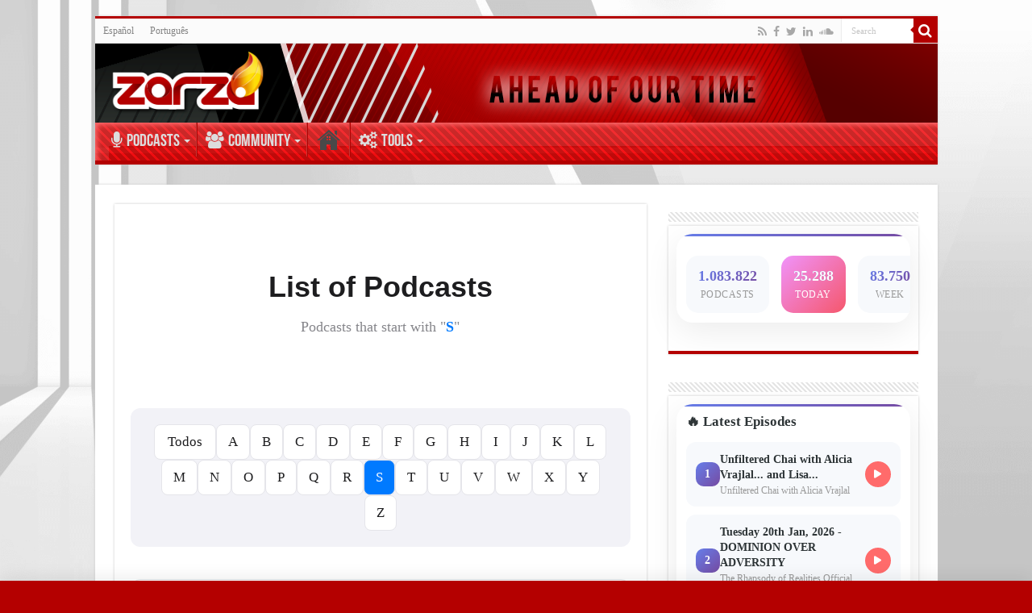

--- FILE ---
content_type: text/html; charset=UTF-8
request_url: https://en.zarza.com/podcasts/s/275/
body_size: 27984
content:
<!DOCTYPE html>
<html lang="en-US" prefix="og: http://ogp.me/ns#">
<head>
<meta charset="UTF-8" />
<link rel="pingback" href="https://en.zarza.com/xmlrpc.php" />
<script type="fd9ceed256e74d6e969827b8-text/javascript">!function(e,c){e[c]=e[c]+(e[c]&&" ")+"quform-js"}(document.documentElement,"className");</script><meta name='robots' content='index, follow, max-image-preview:large, max-snippet:-1, max-video-preview:-1' />
	<style>img:is([sizes="auto" i], [sizes^="auto," i]) { contain-intrinsic-size: 3000px 1500px }</style>
	
	<!-- This site is optimized with the Yoast SEO plugin v26.1.1 - https://yoast.com/wordpress/plugins/seo/ -->
	<title>Podcasts that start with &#8220;S&#8221; | ZARZA</title>
	<meta property="og:locale" content="en_US" />
	<meta property="og:type" content="website" />
	<meta property="og:site_name" content="ZARZA" />
	<meta property="og:image" content="https://en.zarza.com/wp-content/uploads/2016/01/zarza_facebook_800_2016-1.jpg" />
	<meta property="og:image:width" content="800" />
	<meta property="og:image:height" content="800" />
	<meta property="og:image:type" content="image/jpeg" />
	<meta name="twitter:card" content="summary_large_image" />
	<meta name="twitter:site" content="@zarzacorp" />
	<script type="application/ld+json" class="yoast-schema-graph">{"@context":"https://schema.org","@graph":[{"@type":"WebSite","@id":"https://en.zarza.com/#website","url":"https://en.zarza.com/","name":"ZARZA","description":"We are Zarza, the prestigious firm behind major projects in information technology.","publisher":{"@id":"https://en.zarza.com/#organization"},"potentialAction":[{"@type":"SearchAction","target":{"@type":"EntryPoint","urlTemplate":"https://en.zarza.com/?s={search_term_string}"},"query-input":{"@type":"PropertyValueSpecification","valueRequired":true,"valueName":"search_term_string"}}],"inLanguage":"en-US"},{"@type":"Organization","@id":"https://en.zarza.com/#organization","name":"ZARZA","url":"https://en.zarza.com/","logo":{"@type":"ImageObject","inLanguage":"en-US","@id":"https://en.zarza.com/#/schema/logo/image/","url":"https://en.zarza.com/wp-content/uploads/2016/01/zarza_facebook_800_2016.jpg","contentUrl":"https://en.zarza.com/wp-content/uploads/2016/01/zarza_facebook_800_2016.jpg","width":800,"height":800,"caption":"ZARZA"},"image":{"@id":"https://en.zarza.com/#/schema/logo/image/"},"sameAs":["https://www.facebook.com/zarzamiami/","https://x.com/zarzacorp","https://www.linkedin.com/company/zarza-corp"]}]}</script>
	<!-- / Yoast SEO plugin. -->


<link rel='dns-prefetch' href='//cdn.jsdelivr.net' />
<link rel='dns-prefetch' href='//cdnjs.cloudflare.com' />
<link rel='dns-prefetch' href='//www.googletagmanager.com' />
<link rel="alternate" type="application/rss+xml" title="ZARZA &raquo; Feed" href="https://en.zarza.com/feed/" />
<script type="fd9ceed256e74d6e969827b8-text/javascript">
/* <![CDATA[ */
window._wpemojiSettings = {"baseUrl":"https:\/\/s.w.org\/images\/core\/emoji\/16.0.1\/72x72\/","ext":".png","svgUrl":"https:\/\/s.w.org\/images\/core\/emoji\/16.0.1\/svg\/","svgExt":".svg","source":{"concatemoji":"https:\/\/en.zarza.com\/wp-includes\/js\/wp-emoji-release.min.js"}};
/*! This file is auto-generated */
!function(s,n){var o,i,e;function c(e){try{var t={supportTests:e,timestamp:(new Date).valueOf()};sessionStorage.setItem(o,JSON.stringify(t))}catch(e){}}function p(e,t,n){e.clearRect(0,0,e.canvas.width,e.canvas.height),e.fillText(t,0,0);var t=new Uint32Array(e.getImageData(0,0,e.canvas.width,e.canvas.height).data),a=(e.clearRect(0,0,e.canvas.width,e.canvas.height),e.fillText(n,0,0),new Uint32Array(e.getImageData(0,0,e.canvas.width,e.canvas.height).data));return t.every(function(e,t){return e===a[t]})}function u(e,t){e.clearRect(0,0,e.canvas.width,e.canvas.height),e.fillText(t,0,0);for(var n=e.getImageData(16,16,1,1),a=0;a<n.data.length;a++)if(0!==n.data[a])return!1;return!0}function f(e,t,n,a){switch(t){case"flag":return n(e,"\ud83c\udff3\ufe0f\u200d\u26a7\ufe0f","\ud83c\udff3\ufe0f\u200b\u26a7\ufe0f")?!1:!n(e,"\ud83c\udde8\ud83c\uddf6","\ud83c\udde8\u200b\ud83c\uddf6")&&!n(e,"\ud83c\udff4\udb40\udc67\udb40\udc62\udb40\udc65\udb40\udc6e\udb40\udc67\udb40\udc7f","\ud83c\udff4\u200b\udb40\udc67\u200b\udb40\udc62\u200b\udb40\udc65\u200b\udb40\udc6e\u200b\udb40\udc67\u200b\udb40\udc7f");case"emoji":return!a(e,"\ud83e\udedf")}return!1}function g(e,t,n,a){var r="undefined"!=typeof WorkerGlobalScope&&self instanceof WorkerGlobalScope?new OffscreenCanvas(300,150):s.createElement("canvas"),o=r.getContext("2d",{willReadFrequently:!0}),i=(o.textBaseline="top",o.font="600 32px Arial",{});return e.forEach(function(e){i[e]=t(o,e,n,a)}),i}function t(e){var t=s.createElement("script");t.src=e,t.defer=!0,s.head.appendChild(t)}"undefined"!=typeof Promise&&(o="wpEmojiSettingsSupports",i=["flag","emoji"],n.supports={everything:!0,everythingExceptFlag:!0},e=new Promise(function(e){s.addEventListener("DOMContentLoaded",e,{once:!0})}),new Promise(function(t){var n=function(){try{var e=JSON.parse(sessionStorage.getItem(o));if("object"==typeof e&&"number"==typeof e.timestamp&&(new Date).valueOf()<e.timestamp+604800&&"object"==typeof e.supportTests)return e.supportTests}catch(e){}return null}();if(!n){if("undefined"!=typeof Worker&&"undefined"!=typeof OffscreenCanvas&&"undefined"!=typeof URL&&URL.createObjectURL&&"undefined"!=typeof Blob)try{var e="postMessage("+g.toString()+"("+[JSON.stringify(i),f.toString(),p.toString(),u.toString()].join(",")+"));",a=new Blob([e],{type:"text/javascript"}),r=new Worker(URL.createObjectURL(a),{name:"wpTestEmojiSupports"});return void(r.onmessage=function(e){c(n=e.data),r.terminate(),t(n)})}catch(e){}c(n=g(i,f,p,u))}t(n)}).then(function(e){for(var t in e)n.supports[t]=e[t],n.supports.everything=n.supports.everything&&n.supports[t],"flag"!==t&&(n.supports.everythingExceptFlag=n.supports.everythingExceptFlag&&n.supports[t]);n.supports.everythingExceptFlag=n.supports.everythingExceptFlag&&!n.supports.flag,n.DOMReady=!1,n.readyCallback=function(){n.DOMReady=!0}}).then(function(){return e}).then(function(){var e;n.supports.everything||(n.readyCallback(),(e=n.source||{}).concatemoji?t(e.concatemoji):e.wpemoji&&e.twemoji&&(t(e.twemoji),t(e.wpemoji)))}))}((window,document),window._wpemojiSettings);
/* ]]> */
</script>
<style id='wp-emoji-styles-inline-css' type='text/css'>

	img.wp-smiley, img.emoji {
		display: inline !important;
		border: none !important;
		box-shadow: none !important;
		height: 1em !important;
		width: 1em !important;
		margin: 0 0.07em !important;
		vertical-align: -0.1em !important;
		background: none !important;
		padding: 0 !important;
	}
</style>
<link rel='stylesheet' id='wp-block-library-css' href='https://en.zarza.com/wp-includes/css/dist/block-library/style.min.css' type='text/css' media='all' />
<style id='classic-theme-styles-inline-css' type='text/css'>
/*! This file is auto-generated */
.wp-block-button__link{color:#fff;background-color:#32373c;border-radius:9999px;box-shadow:none;text-decoration:none;padding:calc(.667em + 2px) calc(1.333em + 2px);font-size:1.125em}.wp-block-file__button{background:#32373c;color:#fff;text-decoration:none}
</style>
<style id='global-styles-inline-css' type='text/css'>
:root{--wp--preset--aspect-ratio--square: 1;--wp--preset--aspect-ratio--4-3: 4/3;--wp--preset--aspect-ratio--3-4: 3/4;--wp--preset--aspect-ratio--3-2: 3/2;--wp--preset--aspect-ratio--2-3: 2/3;--wp--preset--aspect-ratio--16-9: 16/9;--wp--preset--aspect-ratio--9-16: 9/16;--wp--preset--color--black: #000000;--wp--preset--color--cyan-bluish-gray: #abb8c3;--wp--preset--color--white: #ffffff;--wp--preset--color--pale-pink: #f78da7;--wp--preset--color--vivid-red: #cf2e2e;--wp--preset--color--luminous-vivid-orange: #ff6900;--wp--preset--color--luminous-vivid-amber: #fcb900;--wp--preset--color--light-green-cyan: #7bdcb5;--wp--preset--color--vivid-green-cyan: #00d084;--wp--preset--color--pale-cyan-blue: #8ed1fc;--wp--preset--color--vivid-cyan-blue: #0693e3;--wp--preset--color--vivid-purple: #9b51e0;--wp--preset--gradient--vivid-cyan-blue-to-vivid-purple: linear-gradient(135deg,rgba(6,147,227,1) 0%,rgb(155,81,224) 100%);--wp--preset--gradient--light-green-cyan-to-vivid-green-cyan: linear-gradient(135deg,rgb(122,220,180) 0%,rgb(0,208,130) 100%);--wp--preset--gradient--luminous-vivid-amber-to-luminous-vivid-orange: linear-gradient(135deg,rgba(252,185,0,1) 0%,rgba(255,105,0,1) 100%);--wp--preset--gradient--luminous-vivid-orange-to-vivid-red: linear-gradient(135deg,rgba(255,105,0,1) 0%,rgb(207,46,46) 100%);--wp--preset--gradient--very-light-gray-to-cyan-bluish-gray: linear-gradient(135deg,rgb(238,238,238) 0%,rgb(169,184,195) 100%);--wp--preset--gradient--cool-to-warm-spectrum: linear-gradient(135deg,rgb(74,234,220) 0%,rgb(151,120,209) 20%,rgb(207,42,186) 40%,rgb(238,44,130) 60%,rgb(251,105,98) 80%,rgb(254,248,76) 100%);--wp--preset--gradient--blush-light-purple: linear-gradient(135deg,rgb(255,206,236) 0%,rgb(152,150,240) 100%);--wp--preset--gradient--blush-bordeaux: linear-gradient(135deg,rgb(254,205,165) 0%,rgb(254,45,45) 50%,rgb(107,0,62) 100%);--wp--preset--gradient--luminous-dusk: linear-gradient(135deg,rgb(255,203,112) 0%,rgb(199,81,192) 50%,rgb(65,88,208) 100%);--wp--preset--gradient--pale-ocean: linear-gradient(135deg,rgb(255,245,203) 0%,rgb(182,227,212) 50%,rgb(51,167,181) 100%);--wp--preset--gradient--electric-grass: linear-gradient(135deg,rgb(202,248,128) 0%,rgb(113,206,126) 100%);--wp--preset--gradient--midnight: linear-gradient(135deg,rgb(2,3,129) 0%,rgb(40,116,252) 100%);--wp--preset--font-size--small: 13px;--wp--preset--font-size--medium: 20px;--wp--preset--font-size--large: 36px;--wp--preset--font-size--x-large: 42px;--wp--preset--spacing--20: 0.44rem;--wp--preset--spacing--30: 0.67rem;--wp--preset--spacing--40: 1rem;--wp--preset--spacing--50: 1.5rem;--wp--preset--spacing--60: 2.25rem;--wp--preset--spacing--70: 3.38rem;--wp--preset--spacing--80: 5.06rem;--wp--preset--shadow--natural: 6px 6px 9px rgba(0, 0, 0, 0.2);--wp--preset--shadow--deep: 12px 12px 50px rgba(0, 0, 0, 0.4);--wp--preset--shadow--sharp: 6px 6px 0px rgba(0, 0, 0, 0.2);--wp--preset--shadow--outlined: 6px 6px 0px -3px rgba(255, 255, 255, 1), 6px 6px rgba(0, 0, 0, 1);--wp--preset--shadow--crisp: 6px 6px 0px rgba(0, 0, 0, 1);}:where(.is-layout-flex){gap: 0.5em;}:where(.is-layout-grid){gap: 0.5em;}body .is-layout-flex{display: flex;}.is-layout-flex{flex-wrap: wrap;align-items: center;}.is-layout-flex > :is(*, div){margin: 0;}body .is-layout-grid{display: grid;}.is-layout-grid > :is(*, div){margin: 0;}:where(.wp-block-columns.is-layout-flex){gap: 2em;}:where(.wp-block-columns.is-layout-grid){gap: 2em;}:where(.wp-block-post-template.is-layout-flex){gap: 1.25em;}:where(.wp-block-post-template.is-layout-grid){gap: 1.25em;}.has-black-color{color: var(--wp--preset--color--black) !important;}.has-cyan-bluish-gray-color{color: var(--wp--preset--color--cyan-bluish-gray) !important;}.has-white-color{color: var(--wp--preset--color--white) !important;}.has-pale-pink-color{color: var(--wp--preset--color--pale-pink) !important;}.has-vivid-red-color{color: var(--wp--preset--color--vivid-red) !important;}.has-luminous-vivid-orange-color{color: var(--wp--preset--color--luminous-vivid-orange) !important;}.has-luminous-vivid-amber-color{color: var(--wp--preset--color--luminous-vivid-amber) !important;}.has-light-green-cyan-color{color: var(--wp--preset--color--light-green-cyan) !important;}.has-vivid-green-cyan-color{color: var(--wp--preset--color--vivid-green-cyan) !important;}.has-pale-cyan-blue-color{color: var(--wp--preset--color--pale-cyan-blue) !important;}.has-vivid-cyan-blue-color{color: var(--wp--preset--color--vivid-cyan-blue) !important;}.has-vivid-purple-color{color: var(--wp--preset--color--vivid-purple) !important;}.has-black-background-color{background-color: var(--wp--preset--color--black) !important;}.has-cyan-bluish-gray-background-color{background-color: var(--wp--preset--color--cyan-bluish-gray) !important;}.has-white-background-color{background-color: var(--wp--preset--color--white) !important;}.has-pale-pink-background-color{background-color: var(--wp--preset--color--pale-pink) !important;}.has-vivid-red-background-color{background-color: var(--wp--preset--color--vivid-red) !important;}.has-luminous-vivid-orange-background-color{background-color: var(--wp--preset--color--luminous-vivid-orange) !important;}.has-luminous-vivid-amber-background-color{background-color: var(--wp--preset--color--luminous-vivid-amber) !important;}.has-light-green-cyan-background-color{background-color: var(--wp--preset--color--light-green-cyan) !important;}.has-vivid-green-cyan-background-color{background-color: var(--wp--preset--color--vivid-green-cyan) !important;}.has-pale-cyan-blue-background-color{background-color: var(--wp--preset--color--pale-cyan-blue) !important;}.has-vivid-cyan-blue-background-color{background-color: var(--wp--preset--color--vivid-cyan-blue) !important;}.has-vivid-purple-background-color{background-color: var(--wp--preset--color--vivid-purple) !important;}.has-black-border-color{border-color: var(--wp--preset--color--black) !important;}.has-cyan-bluish-gray-border-color{border-color: var(--wp--preset--color--cyan-bluish-gray) !important;}.has-white-border-color{border-color: var(--wp--preset--color--white) !important;}.has-pale-pink-border-color{border-color: var(--wp--preset--color--pale-pink) !important;}.has-vivid-red-border-color{border-color: var(--wp--preset--color--vivid-red) !important;}.has-luminous-vivid-orange-border-color{border-color: var(--wp--preset--color--luminous-vivid-orange) !important;}.has-luminous-vivid-amber-border-color{border-color: var(--wp--preset--color--luminous-vivid-amber) !important;}.has-light-green-cyan-border-color{border-color: var(--wp--preset--color--light-green-cyan) !important;}.has-vivid-green-cyan-border-color{border-color: var(--wp--preset--color--vivid-green-cyan) !important;}.has-pale-cyan-blue-border-color{border-color: var(--wp--preset--color--pale-cyan-blue) !important;}.has-vivid-cyan-blue-border-color{border-color: var(--wp--preset--color--vivid-cyan-blue) !important;}.has-vivid-purple-border-color{border-color: var(--wp--preset--color--vivid-purple) !important;}.has-vivid-cyan-blue-to-vivid-purple-gradient-background{background: var(--wp--preset--gradient--vivid-cyan-blue-to-vivid-purple) !important;}.has-light-green-cyan-to-vivid-green-cyan-gradient-background{background: var(--wp--preset--gradient--light-green-cyan-to-vivid-green-cyan) !important;}.has-luminous-vivid-amber-to-luminous-vivid-orange-gradient-background{background: var(--wp--preset--gradient--luminous-vivid-amber-to-luminous-vivid-orange) !important;}.has-luminous-vivid-orange-to-vivid-red-gradient-background{background: var(--wp--preset--gradient--luminous-vivid-orange-to-vivid-red) !important;}.has-very-light-gray-to-cyan-bluish-gray-gradient-background{background: var(--wp--preset--gradient--very-light-gray-to-cyan-bluish-gray) !important;}.has-cool-to-warm-spectrum-gradient-background{background: var(--wp--preset--gradient--cool-to-warm-spectrum) !important;}.has-blush-light-purple-gradient-background{background: var(--wp--preset--gradient--blush-light-purple) !important;}.has-blush-bordeaux-gradient-background{background: var(--wp--preset--gradient--blush-bordeaux) !important;}.has-luminous-dusk-gradient-background{background: var(--wp--preset--gradient--luminous-dusk) !important;}.has-pale-ocean-gradient-background{background: var(--wp--preset--gradient--pale-ocean) !important;}.has-electric-grass-gradient-background{background: var(--wp--preset--gradient--electric-grass) !important;}.has-midnight-gradient-background{background: var(--wp--preset--gradient--midnight) !important;}.has-small-font-size{font-size: var(--wp--preset--font-size--small) !important;}.has-medium-font-size{font-size: var(--wp--preset--font-size--medium) !important;}.has-large-font-size{font-size: var(--wp--preset--font-size--large) !important;}.has-x-large-font-size{font-size: var(--wp--preset--font-size--x-large) !important;}
:where(.wp-block-post-template.is-layout-flex){gap: 1.25em;}:where(.wp-block-post-template.is-layout-grid){gap: 1.25em;}
:where(.wp-block-columns.is-layout-flex){gap: 2em;}:where(.wp-block-columns.is-layout-grid){gap: 2em;}
:root :where(.wp-block-pullquote){font-size: 1.5em;line-height: 1.6;}
</style>
<link rel='stylesheet' id='font-awesome-css' href='https://cdnjs.cloudflare.com/ajax/libs/font-awesome/6.4.0/css/all.min.css' type='text/css' media='all' />
<link rel='stylesheet' id='cpp-styles-css' href='https://en.zarza.com/wp-content/plugins/custom-podcast-plugin/assets/podcast-styles.css' type='text/css' media='all' />
<link rel='stylesheet' id='next-post-css' href='https://en.zarza.com/wp-content/plugins/next-post/style/next-post-public.css' type='text/css' media='all' />
<link rel='stylesheet' id='next-post-responsive-css' href='https://en.zarza.com/wp-content/plugins/next-post/style/next-post-public-responsive.css' type='text/css' media='all' />
<link rel='stylesheet' id='quform-css' href='https://en.zarza.com/wp-content/plugins/quform/cache/quform.css' type='text/css' media='all' />
<link rel='stylesheet' id='psp-styles-css' href='https://en.zarza.com/wp-content/plugins/podcast-showcase-pro/assets/showcase-styles.css' type='text/css' media='all' />
<link rel='stylesheet' id='swiper-css' href='https://cdn.jsdelivr.net/npm/swiper@11/swiper-bundle.min.css' type='text/css' media='all' />
<link rel='stylesheet' id='aos-css' href='https://cdn.jsdelivr.net/npm/aos@2.3.4/dist/aos.css' type='text/css' media='all' />
<link rel='stylesheet' id='tie-style-css' href='https://en.zarza.com/wp-content/themes/sahifa/style.css' type='text/css' media='all' />
<link rel='stylesheet' id='tie-ilightbox-skin-css' href='https://en.zarza.com/wp-content/themes/sahifa/css/ilightbox/dark-skin/skin.css' type='text/css' media='all' />
<script type="fd9ceed256e74d6e969827b8-text/javascript" src="https://en.zarza.com/wp-includes/js/jquery/jquery.min.js" id="jquery-core-js"></script>
<script type="fd9ceed256e74d6e969827b8-text/javascript" src="https://en.zarza.com/wp-includes/js/jquery/jquery-migrate.min.js" id="jquery-migrate-js"></script>
<script type="fd9ceed256e74d6e969827b8-text/javascript" src="https://en.zarza.com/wp-content/plugins/next-post/script/jquery.easing.js" id="jquery-easing-js"></script>
<script type="fd9ceed256e74d6e969827b8-text/javascript" src="https://en.zarza.com/wp-content/plugins/next-post/script/jquery.nextPost.js" id="next-post-js"></script>
<link rel="https://api.w.org/" href="https://en.zarza.com/wp-json/" /><link rel="EditURI" type="application/rsd+xml" title="RSD" href="https://en.zarza.com/xmlrpc.php?rsd" />
<meta name="generator" content="WordPress 6.8.3" />
<meta name="generator" content="Site Kit by Google 1.170.0" />		<style type="text/css">.pp-podcast {opacity: 0;}</style>
		<link rel="shortcut icon" href="https://en.zarza.com/wp-content/uploads/2016/01/favicon.png" title="Favicon" />
<!--[if IE]>
<script type="text/javascript">jQuery(document).ready(function (){ jQuery(".menu-item").has("ul").children("a").attr("aria-haspopup", "true");});</script>
<![endif]-->
<!--[if lt IE 9]>
<script src="https://en.zarza.com/wp-content/themes/sahifa/js/html5.js"></script>
<script src="https://en.zarza.com/wp-content/themes/sahifa/js/selectivizr-min.js"></script>
<![endif]-->
<!--[if IE 9]>
<link rel="stylesheet" type="text/css" media="all" href="https://en.zarza.com/wp-content/themes/sahifa/css/ie9.css" />
<![endif]-->
<!--[if IE 8]>
<link rel="stylesheet" type="text/css" media="all" href="https://en.zarza.com/wp-content/themes/sahifa/css/ie8.css" />
<![endif]-->
<!--[if IE 7]>
<link rel="stylesheet" type="text/css" media="all" href="https://en.zarza.com/wp-content/themes/sahifa/css/ie7.css" />
<![endif]-->

<meta http-equiv="X-UA-Compatible" content="IE=edge,chrome=1" />
<meta name="viewport" content="width=device-width, initial-scale=1.0" />



<style type="text/css" media="screen">

body{
	font-family: "Times New Roman", Times, serif;
	font-size : 17px;
}
.page-title{
	font-size : 30px;
}
.post-title{
	font-size : 30px;
}
h2.post-box-title, h2.post-box-title a{
	font-size : 30px;
}
#main-nav,
.cat-box-content,
#sidebar .widget-container,
.post-listing,
#commentform {
	border-bottom-color: #b40000;
}

.search-block .search-button,
#topcontrol,
#main-nav ul li.current-menu-item a,
#main-nav ul li.current-menu-item a:hover,
#main-nav ul li.current_page_parent a,
#main-nav ul li.current_page_parent a:hover,
#main-nav ul li.current-menu-parent a,
#main-nav ul li.current-menu-parent a:hover,
#main-nav ul li.current-page-ancestor a,
#main-nav ul li.current-page-ancestor a:hover,
.pagination span.current,
.share-post span.share-text,
.flex-control-paging li a.flex-active,
.ei-slider-thumbs li.ei-slider-element,
.review-percentage .review-item span span,
.review-final-score,
.button,
a.button,
a.more-link,
#main-content input[type="submit"],
.form-submit #submit,
#login-form .login-button,
.widget-feedburner .feedburner-subscribe,
input[type="submit"],
#buddypress button,
#buddypress a.button,
#buddypress input[type=submit],
#buddypress input[type=reset],
#buddypress ul.button-nav li a,
#buddypress div.generic-button a,
#buddypress .comment-reply-link,
#buddypress div.item-list-tabs ul li a span,
#buddypress div.item-list-tabs ul li.selected a,
#buddypress div.item-list-tabs ul li.current a,
#buddypress #members-directory-form div.item-list-tabs ul li.selected span,
#members-list-options a.selected,
#groups-list-options a.selected,
body.dark-skin #buddypress div.item-list-tabs ul li a span,
body.dark-skin #buddypress div.item-list-tabs ul li.selected a,
body.dark-skin #buddypress div.item-list-tabs ul li.current a,
body.dark-skin #members-list-options a.selected,
body.dark-skin #groups-list-options a.selected,
.search-block-large .search-button,
#featured-posts .flex-next:hover,
#featured-posts .flex-prev:hover,
a.tie-cart span.shooping-count,
.woocommerce span.onsale,
.woocommerce-page span.onsale ,
.woocommerce .widget_price_filter .ui-slider .ui-slider-handle,
.woocommerce-page .widget_price_filter .ui-slider .ui-slider-handle,
#check-also-close,
a.post-slideshow-next,
a.post-slideshow-prev,
.widget_price_filter .ui-slider .ui-slider-handle,
.quantity .minus:hover,
.quantity .plus:hover,
.mejs-container .mejs-controls .mejs-time-rail .mejs-time-current,
#reading-position-indicator  {
	background-color:#b40000;
}

::-webkit-scrollbar-thumb{
	background-color:#b40000 !important;
}

#theme-footer,
#theme-header,
.top-nav ul li.current-menu-item:before,
#main-nav .menu-sub-content ,
#main-nav ul ul,
#check-also-box {
	border-top-color: #b40000;
}

.search-block:after {
	border-right-color:#b40000;
}

body.rtl .search-block:after {
	border-left-color:#b40000;
}

#main-nav ul > li.menu-item-has-children:hover > a:after,
#main-nav ul > li.mega-menu:hover > a:after {
	border-color:transparent transparent #b40000;
}

.widget.timeline-posts li a:hover,
.widget.timeline-posts li a:hover span.tie-date {
	color: #b40000;
}

.widget.timeline-posts li a:hover span.tie-date:before {
	background: #b40000;
	border-color: #b40000;
}

#order_review,
#order_review_heading {
	border-color: #b40000;
}

.background-cover{background-color: #d5d5d5 !important;background-image : url('https://en.zarza.com/wp-content/uploads/2016/01/background3.png') !important;}
#theme-header {
		background-image: url('https://en.zarza.com/wp-content/uploads/2016/01/header_post-2.png') !important; 
			}


#theme-footer {
	background-color:#000000 !important; 
	background-image: url('https://en.zarza.com/wp-content/uploads/2016/01/footer2.png') !important; 
			}

#main-nav {
	background: #000000;
	
}

#main-nav ul ul, #main-nav ul li.mega-menu .mega-menu-block { background-color:#000000 !important;}

#main-nav ul li {
	border-color: #c23836;
}

#main-nav ul ul li, #main-nav ul ul li:first-child {
	border-top-color: #c23836;
}

#main-nav ul li .mega-menu-block ul.sub-menu {
	border-bottom-color: #c23836;
}

#main-nav ul li a {
	border-left-color: #b40000;
}

#main-nav ul ul li, #main-nav ul ul li:first-child {
	border-bottom-color: #b40000;
}

.header-content {
    padding: 0;
}

.logo {
    padding-left: 20px;
}


.e3lan-top {
    padding-top: 10px;
}

#main-content {
    width: 1045px;
}


blockquote:before {
   color: #b40000;
   content: open-quote;
   float: left;
   font-size: 100px;
   margin-left: -70px;
   margin-top: -17px
}


blockquote {
    border-left: 1px dashed #999;
    margin: 0 0 0 40px;
    padding-left: 20px;
}

blockquote p:first-letter {

	float: left;
	margin: 0 .3em .1em 0;
	font-family: "Monotype Corsiva", "Apple Chancery", fantasy;
	font-size: 220%;
	font-weight: bold;
 }
blockquote p {
        font-size: 150%;
	font-variant: small-caps; 
        text-align: left; 
        border-width: 0 0 0 0;
        font-family: none;
        color: #000000;
        line-height: 20px;
        padding: 0;
      font-weight: normal;
}
blockquote cite {
color: #999999;
font-size: 14px;
display: block;
margin-top: 5px;
}
 
blockquote cite:before {
content: "\2014 \2009";
}

a.shortc-button.red {
    background: -moz-linear-gradient(center top , #b40000 0px, #e3414d 100%) repeat scroll 0 0 rgba(0, 0, 0, 0);
    border: 1px solid #b63540;
}
a.shortc-button.red:hover {
    background: -moz-linear-gradient(center top , #f52a2c 0px, #b40000 100%) repeat scroll 0 0 rgba(0, 0, 0, 0);
}


#text-html-widget-3 .widget-container {
background: url("https://en.zarza.com/wp-content/uploads/2016/01/widget-zarza-background.png") no-repeat scroll center bottom rgba(0, 0, 0, 0);
}

.entry h2 {
    color: #b40000;
}

.entry h3 {
    color: #ff0000;
}

.divider_shadow {
    height: 10px;
    margin: 0;
}

img.centered,
img.aligncenter {
	display: block;
	margin: 2px auto;
	border: 1px solid #cbcdcc;
	padding: 4px;
}
img.alignright {
	padding: 4px;
	margin: 2px 3px 3px 8px;
	display: inline;
	border: 1px solid #cbcdcc;
}
img.alignleft {
	padding: 4px;
	margin: 2px 8px 3px 3px;
	display: inline;
	border: 1px solid #cbcdcc;
}

orandoaPapa {
   display: inline;
}

#main-nav {
  background: url("https://en.zarza.com/wp-content/uploads/2016/01/main-menu-bg_21.png") repeat scroll 0 0 #2d2d2d;
  border-bottom: 5px solid #b40000;
 box-shadow: none;
}

.next-post {
   border-color: #b40000 #fff #999;
    border-width: 5px 0;
padding: 20px;
}

#prev-post {
    box-shadow: none;
}
#next-post {
    box-shadow: none;
}

.fa-ul li {
overflow: visible;
list-style: none !important;
}

.fa-ul ul li {list-style: none !important;}
.fa-ul ol li {list-style: none !important;}

.LISTstyled ol > li, .entry-content .LISTstyled ol > li {
  list-style: outside none none !important;
}

#main-nav, #main-nav ul li a {
    font-family: BebasNeueRegular,arial,Georgia,serif;
    font-size: 16pt;
    font-weight: lighter;
    text-transform: uppercase;
}

#main-nav ul ul.sub-menu li a {
    color: #000000;
font-family: "Droid Sans",Arial,Verdana,sans-serif;
    font-size: 12pt;
    text-transform: none;
 font-weight: normal;
}
#main-nav ul ul.sub-menu li a:hover {
    color: #b40000;
}

body {
    background: #b40000 none repeat scroll 0 0 !important;
 
}

.post-meta {
    display: none;
}

.zarza_noborder {
border: none !important;
}

.footer-widget-container h3 {
    font-size: 17px;
}

.footer-bottom {
    line-height: 17px;
}
.zarza_noborder.alignright.wp-image-283.size-full {
    margin-right: -25px;
    margin-top: -70px;
}
#email_validation .one_fourth {
    width: 33%;
}

#email_validation .three_fourth {
    width: 63%;
}</style>

		<script type="fd9ceed256e74d6e969827b8-text/javascript">
			/* <![CDATA[ */
				var sf_position = '0';
				var sf_templates = "<a href=\"{search_url_escaped}\">View All Results<\/a>";
				var sf_input = '.search-live';
				jQuery(document).ready(function(){
					jQuery(sf_input).ajaxyLiveSearch({"expand":false,"searchUrl":"https:\/\/en.zarza.com\/?s=%s","text":"Search","delay":500,"iwidth":180,"width":315,"ajaxUrl":"https:\/\/en.zarza.com\/wp-admin\/admin-ajax.php","rtl":0});
					jQuery(".live-search_ajaxy-selective-input").keyup(function() {
						var width = jQuery(this).val().length * 8;
						if(width < 50) {
							width = 50;
						}
						jQuery(this).width(width);
					});
					jQuery(".live-search_ajaxy-selective-search").click(function() {
						jQuery(this).find(".live-search_ajaxy-selective-input").focus();
					});
					jQuery(".live-search_ajaxy-selective-close").click(function() {
						jQuery(this).parent().remove();
					});
				});
			/* ]]> */
		</script>
		
<!-- Google AdSense meta tags added by Site Kit -->
<meta name="google-adsense-platform-account" content="ca-host-pub-2644536267352236">
<meta name="google-adsense-platform-domain" content="sitekit.withgoogle.com">
<!-- End Google AdSense meta tags added by Site Kit -->
<meta name="generator" content="Powered by Slider Revolution 6.7.27 - responsive, Mobile-Friendly Slider Plugin for WordPress with comfortable drag and drop interface." />
<script type="fd9ceed256e74d6e969827b8-text/javascript">function setREVStartSize(e){
			//window.requestAnimationFrame(function() {
				window.RSIW = window.RSIW===undefined ? window.innerWidth : window.RSIW;
				window.RSIH = window.RSIH===undefined ? window.innerHeight : window.RSIH;
				try {
					var pw = document.getElementById(e.c).parentNode.offsetWidth,
						newh;
					pw = pw===0 || isNaN(pw) || (e.l=="fullwidth" || e.layout=="fullwidth") ? window.RSIW : pw;
					e.tabw = e.tabw===undefined ? 0 : parseInt(e.tabw);
					e.thumbw = e.thumbw===undefined ? 0 : parseInt(e.thumbw);
					e.tabh = e.tabh===undefined ? 0 : parseInt(e.tabh);
					e.thumbh = e.thumbh===undefined ? 0 : parseInt(e.thumbh);
					e.tabhide = e.tabhide===undefined ? 0 : parseInt(e.tabhide);
					e.thumbhide = e.thumbhide===undefined ? 0 : parseInt(e.thumbhide);
					e.mh = e.mh===undefined || e.mh=="" || e.mh==="auto" ? 0 : parseInt(e.mh,0);
					if(e.layout==="fullscreen" || e.l==="fullscreen")
						newh = Math.max(e.mh,window.RSIH);
					else{
						e.gw = Array.isArray(e.gw) ? e.gw : [e.gw];
						for (var i in e.rl) if (e.gw[i]===undefined || e.gw[i]===0) e.gw[i] = e.gw[i-1];
						e.gh = e.el===undefined || e.el==="" || (Array.isArray(e.el) && e.el.length==0)? e.gh : e.el;
						e.gh = Array.isArray(e.gh) ? e.gh : [e.gh];
						for (var i in e.rl) if (e.gh[i]===undefined || e.gh[i]===0) e.gh[i] = e.gh[i-1];
											
						var nl = new Array(e.rl.length),
							ix = 0,
							sl;
						e.tabw = e.tabhide>=pw ? 0 : e.tabw;
						e.thumbw = e.thumbhide>=pw ? 0 : e.thumbw;
						e.tabh = e.tabhide>=pw ? 0 : e.tabh;
						e.thumbh = e.thumbhide>=pw ? 0 : e.thumbh;
						for (var i in e.rl) nl[i] = e.rl[i]<window.RSIW ? 0 : e.rl[i];
						sl = nl[0];
						for (var i in nl) if (sl>nl[i] && nl[i]>0) { sl = nl[i]; ix=i;}
						var m = pw>(e.gw[ix]+e.tabw+e.thumbw) ? 1 : (pw-(e.tabw+e.thumbw)) / (e.gw[ix]);
						newh =  (e.gh[ix] * m) + (e.tabh + e.thumbh);
					}
					var el = document.getElementById(e.c);
					if (el!==null && el) el.style.height = newh+"px";
					el = document.getElementById(e.c+"_wrapper");
					if (el!==null && el) {
						el.style.height = newh+"px";
						el.style.display = "block";
					}
				} catch(e){
					console.log("Failure at Presize of Slider:" + e)
				}
			//});
		  };</script>
</head>
<body id="top" class="blog wp-theme-sahifa">

<div class="wrapper-outer">

	<div class="background-cover"></div>

	<aside id="slide-out">

			<div class="search-mobile">
			<form method="get" id="searchform-mobile" action="https://en.zarza.com/">
				<button class="search-button" type="submit" value="Search"><i class="fa fa-search"></i></button>
				<input type="text" id="s-mobile" name="s" title="Search" value="Search" onfocus="if (!window.__cfRLUnblockHandlers) return false; if (this.value == 'Search') {this.value = '';}" onblur="if (!window.__cfRLUnblockHandlers) return false; if (this.value == '') {this.value = 'Search';}" data-cf-modified-fd9ceed256e74d6e969827b8-="" />
			</form>
		</div><!-- .search-mobile /-->
	
			<div class="social-icons">
		<a class="ttip-none" title="Rss" href="http://feeds.feedburner.com/zarzamiami" target="_blank"><i class="fa fa-rss"></i></a><a class="ttip-none" title="Facebook" href="https://www.facebook.com/zarzamiami/" target="_blank"><i class="fa fa-facebook"></i></a><a class="ttip-none" title="Twitter" href="https://twitter.com/zarzacorp" target="_blank"><i class="fa fa-twitter"></i></a><a class="ttip-none" title="LinkedIn" href="https://www.linkedin.com/company/zarza-corp" target="_blank"><i class="fa fa-linkedin"></i></a><a class="ttip-none" title="SoundCloud" href="https://soundcloud.com/zarza-corp" target="_blank"><i class="fa fa-soundcloud"></i></a>
			</div>

	
		<div id="mobile-menu" ></div>
	</aside><!-- #slide-out /-->

		<div id="wrapper" class="boxed">
		<div class="inner-wrapper">

		<header id="theme-header" class="theme-header">
						<div id="top-nav" class="top-nav">
				<div class="container">

			
				<div class="top-menu"><ul id="menu-top" class="menu"><li id="menu-item-680" class="menu-item menu-item-type-custom menu-item-object-custom menu-item-680"><a href="https://zarza.com">Español</a></li>
<li id="menu-item-679" class="menu-item menu-item-type-custom menu-item-object-custom menu-item-679"><a href="https://pt.zarza.com/">Português</a></li>
</ul></div>
						<div class="search-block">
						<form method="get" id="searchform-header" action="https://en.zarza.com/">
							<button class="search-button" type="submit" value="Search"><i class="fa fa-search"></i></button>
							<input class="search-live" type="text" id="s-header" name="s" title="Search" value="Search" onfocus="if (!window.__cfRLUnblockHandlers) return false; if (this.value == 'Search') {this.value = '';}" onblur="if (!window.__cfRLUnblockHandlers) return false; if (this.value == '') {this.value = 'Search';}" data-cf-modified-fd9ceed256e74d6e969827b8-="" />
						</form>
					</div><!-- .search-block /-->
			<div class="social-icons">
		<a class="ttip-none" title="Rss" href="http://feeds.feedburner.com/zarzamiami" target="_blank"><i class="fa fa-rss"></i></a><a class="ttip-none" title="Facebook" href="https://www.facebook.com/zarzamiami/" target="_blank"><i class="fa fa-facebook"></i></a><a class="ttip-none" title="Twitter" href="https://twitter.com/zarzacorp" target="_blank"><i class="fa fa-twitter"></i></a><a class="ttip-none" title="LinkedIn" href="https://www.linkedin.com/company/zarza-corp" target="_blank"><i class="fa fa-linkedin"></i></a><a class="ttip-none" title="SoundCloud" href="https://soundcloud.com/zarza-corp" target="_blank"><i class="fa fa-soundcloud"></i></a>
			</div>

	
	
				</div><!-- .container /-->
			</div><!-- .top-menu /-->
			
		<div class="header-content">

					<a id="slide-out-open" class="slide-out-open" href="#"><span></span></a>
		
			<div class="logo" style=" margin-top:10px; margin-bottom:10px;">
			<h1>								<a title="ZARZA" href="https://en.zarza.com/">
					<img src="https://en.zarza.com/wp-content/uploads/2016/01/logo-zarza2.png" alt="ZARZA" width="190px" height="60px" /><strong>ZARZA We are Zarza, the prestigious firm behind major projects in information technology.</strong>
				</a>
			</h1>			</div><!-- .logo /-->
<script type="fd9ceed256e74d6e969827b8-text/javascript">
jQuery(document).ready(function($) {
	var retina = window.devicePixelRatio > 1 ? true : false;
	if(retina) {
       	jQuery('#theme-header .logo img').attr('src',		'https://en.zarza.com/wp-content/uploads/2016/01/logozpR.png');
       	jQuery('#theme-header .logo img').attr('width',		'190px');
       	jQuery('#theme-header .logo img').attr('height',	'60px');
	}
});
</script>
						<div class="clear"></div>

		</div>
													<nav id="main-nav" class="fixed-enabled">
				<div class="container">

									<a class="main-nav-logo" title="ZARZA" href="https://en.zarza.com/">
						<img src="https://en.zarza.com/wp-content/uploads/2016/01/logo-zarza2.png" width="195" height="54" alt="ZARZA">
					</a>
				
					<div class="main-menu"><ul id="menu-main" class="menu"><li id="menu-item-643" class="menu-item menu-item-type-custom menu-item-object-custom menu-item-has-children menu-item-643 mega-menu mega-links mega-links-5col "><a href="https://en.zarza.com/podcasts/"><i class="fa fa-microphone"></i>Podcasts</a>
<div class="mega-menu-block menu-sub-content">

<ul class="sub-menu-columns">
	<li id="menu-item-647" class="menu-item menu-item-type-custom menu-item-object-custom menu-item-647 mega-link-column "><a class="mega-links-head"  href="https://en.zarza.com/podcasts/a/">A</a></li>
	<li id="menu-item-648" class="menu-item menu-item-type-custom menu-item-object-custom menu-item-648 mega-link-column "><a class="mega-links-head"  href="https://en.zarza.com/podcasts/b/">B</a></li>
	<li id="menu-item-649" class="menu-item menu-item-type-custom menu-item-object-custom menu-item-649 mega-link-column "><a class="mega-links-head"  href="https://en.zarza.com/podcasts/c/">C</a></li>
	<li id="menu-item-650" class="menu-item menu-item-type-custom menu-item-object-custom menu-item-650 mega-link-column "><a class="mega-links-head"  href="https://en.zarza.com/podcasts/d/">D</a></li>
	<li id="menu-item-651" class="menu-item menu-item-type-custom menu-item-object-custom menu-item-651 mega-link-column "><a class="mega-links-head"  href="https://en.zarza.com/podcasts/e/">E</a></li>
	<li id="menu-item-652" class="menu-item menu-item-type-custom menu-item-object-custom menu-item-652 mega-link-column "><a class="mega-links-head"  href="https://en.zarza.com/podcasts/f/">F</a></li>
	<li id="menu-item-653" class="menu-item menu-item-type-custom menu-item-object-custom menu-item-653 mega-link-column "><a class="mega-links-head"  href="https://en.zarza.com/podcasts/g/">G</a></li>
	<li id="menu-item-654" class="menu-item menu-item-type-custom menu-item-object-custom menu-item-654 mega-link-column "><a class="mega-links-head"  href="https://en.zarza.com/podcasts/h/">H</a></li>
	<li id="menu-item-655" class="menu-item menu-item-type-custom menu-item-object-custom menu-item-655 mega-link-column "><a class="mega-links-head"  href="https://en.zarza.com/podcasts/i/">I</a></li>
	<li id="menu-item-656" class="menu-item menu-item-type-custom menu-item-object-custom menu-item-656 mega-link-column "><a class="mega-links-head"  href="https://en.zarza.com/podcasts/j/">J</a></li>
	<li id="menu-item-657" class="menu-item menu-item-type-custom menu-item-object-custom menu-item-657 mega-link-column "><a class="mega-links-head"  href="https://en.zarza.com/podcasts/k/">K</a></li>
	<li id="menu-item-658" class="menu-item menu-item-type-custom menu-item-object-custom menu-item-658 mega-link-column "><a class="mega-links-head"  href="https://en.zarza.com/podcasts/l/">L</a></li>
	<li id="menu-item-659" class="menu-item menu-item-type-custom menu-item-object-custom menu-item-659 mega-link-column "><a class="mega-links-head"  href="https://en.zarza.com/podcasts/m/">M</a></li>
	<li id="menu-item-660" class="menu-item menu-item-type-custom menu-item-object-custom menu-item-660 mega-link-column "><a class="mega-links-head"  href="https://en.zarza.com/podcasts/n/">N</a></li>
	<li id="menu-item-661" class="menu-item menu-item-type-custom menu-item-object-custom menu-item-661 mega-link-column "><a class="mega-links-head"  href="https://en.zarza.com/podcasts/o/">O</a></li>
	<li id="menu-item-662" class="menu-item menu-item-type-custom menu-item-object-custom menu-item-662 mega-link-column "><a class="mega-links-head"  href="https://en.zarza.com/podcasts/p/">P</a></li>
	<li id="menu-item-663" class="menu-item menu-item-type-custom menu-item-object-custom menu-item-663 mega-link-column "><a class="mega-links-head"  href="https://en.zarza.com/podcasts/q/">Q</a></li>
	<li id="menu-item-664" class="menu-item menu-item-type-custom menu-item-object-custom menu-item-664 mega-link-column "><a class="mega-links-head"  href="https://en.zarza.com/podcasts/r/">R</a></li>
	<li id="menu-item-665" class="menu-item menu-item-type-custom menu-item-object-custom menu-item-665 mega-link-column "><a class="mega-links-head"  href="https://en.zarza.com/podcasts/s/">S</a></li>
	<li id="menu-item-666" class="menu-item menu-item-type-custom menu-item-object-custom menu-item-666 mega-link-column "><a class="mega-links-head"  href="https://en.zarza.com/podcasts/t/">T</a></li>
	<li id="menu-item-667" class="menu-item menu-item-type-custom menu-item-object-custom menu-item-667 mega-link-column "><a class="mega-links-head"  href="https://en.zarza.com/podcasts/u/">U</a></li>
	<li id="menu-item-668" class="menu-item menu-item-type-custom menu-item-object-custom menu-item-668 mega-link-column "><a class="mega-links-head"  href="https://en.zarza.com/podcasts/v/">V</a></li>
	<li id="menu-item-672" class="menu-item menu-item-type-custom menu-item-object-custom menu-item-672 mega-link-column "><a class="mega-links-head"  href="https://en.zarza.com/podcasts/w/">W</a></li>
	<li id="menu-item-669" class="menu-item menu-item-type-custom menu-item-object-custom menu-item-669 mega-link-column "><a class="mega-links-head"  href="https://en.zarza.com/podcasts/x/">X</a></li>
	<li id="menu-item-670" class="menu-item menu-item-type-custom menu-item-object-custom menu-item-670 mega-link-column "><a class="mega-links-head"  href="https://en.zarza.com/podcasts/y/">Y</a></li>
	<li id="menu-item-671" class="menu-item menu-item-type-custom menu-item-object-custom menu-item-671 mega-link-column "><a class="mega-links-head"  href="https://en.zarza.com/podcasts/z/">Z</a></li>
</ul>

<div class="mega-menu-content">

</div><!-- .mega-menu-content --> 
</div><!-- .mega-menu-block --> 
</li>
<li id="menu-item-61" class="menu-item menu-item-type-post_type menu-item-object-page menu-item-has-children menu-item-61 mega-menu mega-links mega-links-2col "><a href="https://en.zarza.com/community/"><i class="fa fa-users"></i>Community</a>
<div class="mega-menu-block menu-sub-content">

<ul class="sub-menu-columns">
	<li id="menu-item-366" class="menu-item menu-item-type-custom menu-item-object-custom menu-item-has-children menu-item-366 mega-link-column "><a class="mega-links-head"  href="#">Blog</a>
	<ul class="sub-menu-columns-item">
		<li id="menu-item-105" class="menu-item menu-item-type-taxonomy menu-item-object-category menu-item-105"><a href="https://en.zarza.com/organizations/">Organizations</a></li>
		<li id="menu-item-104" class="menu-item menu-item-type-taxonomy menu-item-object-category menu-item-104"><a href="https://en.zarza.com/entrepreneurs/">Entrepreneurs</a></li>
		<li id="menu-item-106" class="menu-item menu-item-type-taxonomy menu-item-object-category menu-item-106"><a href="https://en.zarza.com/end-users/">End Users</a></li>
	</ul>
</li>
</ul>

<div class="mega-menu-content">

</div><!-- .mega-menu-content --> 
</div><!-- .mega-menu-block --> 
</li>
<li id="menu-item-34" class="menu-item menu-item-type-custom menu-item-object-custom menu-item-home menu-item-34"><a href="https://en.zarza.com">HOME</a></li>
<li id="menu-item-726" class="menu-item menu-item-type-custom menu-item-object-custom menu-item-has-children menu-item-726 mega-menu mega-links mega-links-2col "><a href="#"><i class="fa fa-cogs"></i>Tools</a>
<div class="mega-menu-block menu-sub-content">

<ul class="sub-menu-columns">
	<li id="menu-item-731" class="menu-item menu-item-type-post_type menu-item-object-page menu-item-731 mega-link-column "><a class="mega-links-head"  href="https://en.zarza.com/ping/">Ping</a></li>
	<li id="menu-item-727" class="menu-item menu-item-type-post_type menu-item-object-page menu-item-727 mega-link-column "><a class="mega-links-head"  href="https://en.zarza.com/traceroute/">Traceroute</a></li>
	<li id="menu-item-728" class="menu-item menu-item-type-post_type menu-item-object-page menu-item-728 mega-link-column "><a class="mega-links-head"  href="https://en.zarza.com/dns/">DNS Lookup</a></li>
	<li id="menu-item-729" class="menu-item menu-item-type-post_type menu-item-object-page menu-item-729 mega-link-column "><a class="mega-links-head"  href="https://en.zarza.com/mtr/">MTR TEST</a></li>
	<li id="menu-item-730" class="menu-item menu-item-type-post_type menu-item-object-page menu-item-730 mega-link-column "><a class="mega-links-head"  href="https://en.zarza.com/port/">Port Check</a></li>
</ul>

<div class="mega-menu-content">

</div><!-- .mega-menu-content --> 
</div><!-- .mega-menu-block --> 
</li>
</ul></div>					
					
				</div>
			</nav><!-- .main-nav /-->
					</header><!-- #header /-->

	
	
	<div id="main-content" class="container">

<div class="content">
    <article class="post-listing post-537 post type-post status-publish format-standard has-post-thumbnail  category-end-users" id="the-post">
        
        <div class="post-inner">
            <div class="entry">
                
                <!-- Encabezado de la lista -->
                <div style="text-align: center; padding: 40px 0;">
                    <h1 style="font-size: 36px; color: #1D1D1F; margin-bottom: 20px; font-weight: 700;">
                        List of Podcasts                    </h1>
                    
                                            <p style="color: #86868B; font-size: 18px;">
                            Podcasts that start with 
                            "<strong style="color: #007AFF;">S</strong>"
                        </p>
                                    </div>

                <!-- Filtro por letras estilo Apple -->
                <div style="display: flex; flex-wrap: wrap; justify-content: center; gap: 8px; margin: 30px 0; padding: 20px; background: #F2F2F7; border-radius: 12px;">
                    <a href="https://en.zarza.com/podcasts/" 
                       style="padding: 10px 16px; background: white; 
                              color: #1D1D1F; 
                              text-decoration: none; border-radius: 8px; border: 1px solid #E5E5EA; font-weight: 500; transition: all 0.3s;">
                        Todos
                    </a>
                                            <a href="https://en.zarza.com/podcasts/a/" 
                           style="padding: 10px 14px; background: white; 
                                  color: #1D1D1F; 
                                  text-decoration: none; border-radius: 8px; border: 1px solid #E5E5EA; font-weight: 500; transition: all 0.3s;">
                            A                        </a>
                                            <a href="https://en.zarza.com/podcasts/b/" 
                           style="padding: 10px 14px; background: white; 
                                  color: #1D1D1F; 
                                  text-decoration: none; border-radius: 8px; border: 1px solid #E5E5EA; font-weight: 500; transition: all 0.3s;">
                            B                        </a>
                                            <a href="https://en.zarza.com/podcasts/c/" 
                           style="padding: 10px 14px; background: white; 
                                  color: #1D1D1F; 
                                  text-decoration: none; border-radius: 8px; border: 1px solid #E5E5EA; font-weight: 500; transition: all 0.3s;">
                            C                        </a>
                                            <a href="https://en.zarza.com/podcasts/d/" 
                           style="padding: 10px 14px; background: white; 
                                  color: #1D1D1F; 
                                  text-decoration: none; border-radius: 8px; border: 1px solid #E5E5EA; font-weight: 500; transition: all 0.3s;">
                            D                        </a>
                                            <a href="https://en.zarza.com/podcasts/e/" 
                           style="padding: 10px 14px; background: white; 
                                  color: #1D1D1F; 
                                  text-decoration: none; border-radius: 8px; border: 1px solid #E5E5EA; font-weight: 500; transition: all 0.3s;">
                            E                        </a>
                                            <a href="https://en.zarza.com/podcasts/f/" 
                           style="padding: 10px 14px; background: white; 
                                  color: #1D1D1F; 
                                  text-decoration: none; border-radius: 8px; border: 1px solid #E5E5EA; font-weight: 500; transition: all 0.3s;">
                            F                        </a>
                                            <a href="https://en.zarza.com/podcasts/g/" 
                           style="padding: 10px 14px; background: white; 
                                  color: #1D1D1F; 
                                  text-decoration: none; border-radius: 8px; border: 1px solid #E5E5EA; font-weight: 500; transition: all 0.3s;">
                            G                        </a>
                                            <a href="https://en.zarza.com/podcasts/h/" 
                           style="padding: 10px 14px; background: white; 
                                  color: #1D1D1F; 
                                  text-decoration: none; border-radius: 8px; border: 1px solid #E5E5EA; font-weight: 500; transition: all 0.3s;">
                            H                        </a>
                                            <a href="https://en.zarza.com/podcasts/i/" 
                           style="padding: 10px 14px; background: white; 
                                  color: #1D1D1F; 
                                  text-decoration: none; border-radius: 8px; border: 1px solid #E5E5EA; font-weight: 500; transition: all 0.3s;">
                            I                        </a>
                                            <a href="https://en.zarza.com/podcasts/j/" 
                           style="padding: 10px 14px; background: white; 
                                  color: #1D1D1F; 
                                  text-decoration: none; border-radius: 8px; border: 1px solid #E5E5EA; font-weight: 500; transition: all 0.3s;">
                            J                        </a>
                                            <a href="https://en.zarza.com/podcasts/k/" 
                           style="padding: 10px 14px; background: white; 
                                  color: #1D1D1F; 
                                  text-decoration: none; border-radius: 8px; border: 1px solid #E5E5EA; font-weight: 500; transition: all 0.3s;">
                            K                        </a>
                                            <a href="https://en.zarza.com/podcasts/l/" 
                           style="padding: 10px 14px; background: white; 
                                  color: #1D1D1F; 
                                  text-decoration: none; border-radius: 8px; border: 1px solid #E5E5EA; font-weight: 500; transition: all 0.3s;">
                            L                        </a>
                                            <a href="https://en.zarza.com/podcasts/m/" 
                           style="padding: 10px 14px; background: white; 
                                  color: #1D1D1F; 
                                  text-decoration: none; border-radius: 8px; border: 1px solid #E5E5EA; font-weight: 500; transition: all 0.3s;">
                            M                        </a>
                                            <a href="https://en.zarza.com/podcasts/n/" 
                           style="padding: 10px 14px; background: white; 
                                  color: #1D1D1F; 
                                  text-decoration: none; border-radius: 8px; border: 1px solid #E5E5EA; font-weight: 500; transition: all 0.3s;">
                            N                        </a>
                                            <a href="https://en.zarza.com/podcasts/o/" 
                           style="padding: 10px 14px; background: white; 
                                  color: #1D1D1F; 
                                  text-decoration: none; border-radius: 8px; border: 1px solid #E5E5EA; font-weight: 500; transition: all 0.3s;">
                            O                        </a>
                                            <a href="https://en.zarza.com/podcasts/p/" 
                           style="padding: 10px 14px; background: white; 
                                  color: #1D1D1F; 
                                  text-decoration: none; border-radius: 8px; border: 1px solid #E5E5EA; font-weight: 500; transition: all 0.3s;">
                            P                        </a>
                                            <a href="https://en.zarza.com/podcasts/q/" 
                           style="padding: 10px 14px; background: white; 
                                  color: #1D1D1F; 
                                  text-decoration: none; border-radius: 8px; border: 1px solid #E5E5EA; font-weight: 500; transition: all 0.3s;">
                            Q                        </a>
                                            <a href="https://en.zarza.com/podcasts/r/" 
                           style="padding: 10px 14px; background: white; 
                                  color: #1D1D1F; 
                                  text-decoration: none; border-radius: 8px; border: 1px solid #E5E5EA; font-weight: 500; transition: all 0.3s;">
                            R                        </a>
                                            <a href="https://en.zarza.com/podcasts/s/" 
                           style="padding: 10px 14px; background: #007AFF; 
                                  color: white; 
                                  text-decoration: none; border-radius: 8px; border: 1px solid #E5E5EA; font-weight: 500; transition: all 0.3s;">
                            S                        </a>
                                            <a href="https://en.zarza.com/podcasts/t/" 
                           style="padding: 10px 14px; background: white; 
                                  color: #1D1D1F; 
                                  text-decoration: none; border-radius: 8px; border: 1px solid #E5E5EA; font-weight: 500; transition: all 0.3s;">
                            T                        </a>
                                            <a href="https://en.zarza.com/podcasts/u/" 
                           style="padding: 10px 14px; background: white; 
                                  color: #1D1D1F; 
                                  text-decoration: none; border-radius: 8px; border: 1px solid #E5E5EA; font-weight: 500; transition: all 0.3s;">
                            U                        </a>
                                            <a href="https://en.zarza.com/podcasts/v/" 
                           style="padding: 10px 14px; background: white; 
                                  color: #1D1D1F; 
                                  text-decoration: none; border-radius: 8px; border: 1px solid #E5E5EA; font-weight: 500; transition: all 0.3s;">
                            V                        </a>
                                            <a href="https://en.zarza.com/podcasts/w/" 
                           style="padding: 10px 14px; background: white; 
                                  color: #1D1D1F; 
                                  text-decoration: none; border-radius: 8px; border: 1px solid #E5E5EA; font-weight: 500; transition: all 0.3s;">
                            W                        </a>
                                            <a href="https://en.zarza.com/podcasts/x/" 
                           style="padding: 10px 14px; background: white; 
                                  color: #1D1D1F; 
                                  text-decoration: none; border-radius: 8px; border: 1px solid #E5E5EA; font-weight: 500; transition: all 0.3s;">
                            X                        </a>
                                            <a href="https://en.zarza.com/podcasts/y/" 
                           style="padding: 10px 14px; background: white; 
                                  color: #1D1D1F; 
                                  text-decoration: none; border-radius: 8px; border: 1px solid #E5E5EA; font-weight: 500; transition: all 0.3s;">
                            Y                        </a>
                                            <a href="https://en.zarza.com/podcasts/z/" 
                           style="padding: 10px 14px; background: white; 
                                  color: #1D1D1F; 
                                  text-decoration: none; border-radius: 8px; border: 1px solid #E5E5EA; font-weight: 500; transition: all 0.3s;">
                            Z                        </a>
                                    </div>

                <!-- Lista de podcasts con imágenes -->
                <div class="podcast-listing">
                                                                        <div class="cpp-podcast-card">
                                                                    <div class="cpp-podcast-image" style="background: linear-gradient(135deg, #007AFF, #5AC8FA); display: flex; align-items: center; justify-content: center;">
                                        <i class="fas fa-podcast" style="font-size: 48px; color: white;"></i>
                                    </div>
                                                                
                                <div class="cpp-podcast-content">
                                    <h2>
                                        <a href="https://en.zarza.com/podcasts/smoke-upon-your-altar-dies-by-rudyard-kipling-1529786/" 
                                           title="Smoke Upon Your Altar Dies by Rudyard Kipling">
                                            Smoke Upon Your Altar Dies by Rudyard Kipling                                        </a>
                                    </h2>
                                    
                                    <div class="cpp-podcast-stats">
                                        <p>
                                            <i class="fas fa-headphones"></i>
                                            Episodes: 
                                            <strong>15</strong>
                                        </p>
                                                                                    <p>
                                                <i class="far fa-calendar"></i>
                                                Most Recent Episode: 
                                                <strong>02/01/2025</strong>
                                            </p>
                                                                            </div>
                                    
                                    <div style="margin-top: 15px;">
                                        <a href="https://en.zarza.com/podcasts/smoke-upon-your-altar-dies-by-rudyard-kipling-1529786/" 
                                           class="cpp-btn cpp-btn-primary" style="padding: 8px 20px; font-size: 14px;">
                                            Ver episodios <i class="fas fa-arrow-right" style="margin-left: 5px;"></i>
                                        </a>
                                    </div>
                                </div>
                            </div>
                                                    <div class="cpp-podcast-card">
                                                                    <div class="cpp-podcast-image" style="background: linear-gradient(135deg, #007AFF, #5AC8FA); display: flex; align-items: center; justify-content: center;">
                                        <i class="fas fa-podcast" style="font-size: 48px; color: white;"></i>
                                    </div>
                                                                
                                <div class="cpp-podcast-content">
                                    <h2>
                                        <a href="https://en.zarza.com/podcasts/short-story-collection-35-by-various-2476300/" 
                                           title="Short Story Collection 35 by Various">
                                            Short Story Collection 35 by Various                                        </a>
                                    </h2>
                                    
                                    <div class="cpp-podcast-stats">
                                        <p>
                                            <i class="fas fa-headphones"></i>
                                            Episodes: 
                                            <strong>20</strong>
                                        </p>
                                                                                    <p>
                                                <i class="far fa-calendar"></i>
                                                Most Recent Episode: 
                                                <strong>02/01/2025</strong>
                                            </p>
                                                                            </div>
                                    
                                    <div style="margin-top: 15px;">
                                        <a href="https://en.zarza.com/podcasts/short-story-collection-35-by-various-2476300/" 
                                           class="cpp-btn cpp-btn-primary" style="padding: 8px 20px; font-size: 14px;">
                                            Ver episodios <i class="fas fa-arrow-right" style="margin-left: 5px;"></i>
                                        </a>
                                    </div>
                                </div>
                            </div>
                                                    <div class="cpp-podcast-card">
                                                                    <div class="cpp-podcast-image" style="background: linear-gradient(135deg, #007AFF, #5AC8FA); display: flex; align-items: center; justify-content: center;">
                                        <i class="fas fa-podcast" style="font-size: 48px; color: white;"></i>
                                    </div>
                                                                
                                <div class="cpp-podcast-content">
                                    <h2>
                                        <a href="https://en.zarza.com/podcasts/school-for-scandal-by-richard-brinsley-sheridan-1528201/" 
                                           title="School For Scandal by Richard Brinsley Sheridan">
                                            School For Scandal by Richard Brinsley Sheridan                                        </a>
                                    </h2>
                                    
                                    <div class="cpp-podcast-stats">
                                        <p>
                                            <i class="fas fa-headphones"></i>
                                            Episodes: 
                                            <strong>5</strong>
                                        </p>
                                                                                    <p>
                                                <i class="far fa-calendar"></i>
                                                Most Recent Episode: 
                                                <strong>02/01/2025</strong>
                                            </p>
                                                                            </div>
                                    
                                    <div style="margin-top: 15px;">
                                        <a href="https://en.zarza.com/podcasts/school-for-scandal-by-richard-brinsley-sheridan-1528201/" 
                                           class="cpp-btn cpp-btn-primary" style="padding: 8px 20px; font-size: 14px;">
                                            Ver episodios <i class="fas fa-arrow-right" style="margin-left: 5px;"></i>
                                        </a>
                                    </div>
                                </div>
                            </div>
                                                    <div class="cpp-podcast-card">
                                                                    <div class="cpp-podcast-image" style="background: linear-gradient(135deg, #007AFF, #5AC8FA); display: flex; align-items: center; justify-content: center;">
                                        <i class="fas fa-podcast" style="font-size: 48px; color: white;"></i>
                                    </div>
                                                                
                                <div class="cpp-podcast-content">
                                    <h2>
                                        <a href="https://en.zarza.com/podcasts/short-story-collection-11-by-various-2061123/" 
                                           title="Short Story Collection 11 by Various">
                                            Short Story Collection 11 by Various                                        </a>
                                    </h2>
                                    
                                    <div class="cpp-podcast-stats">
                                        <p>
                                            <i class="fas fa-headphones"></i>
                                            Episodes: 
                                            <strong>10</strong>
                                        </p>
                                                                                    <p>
                                                <i class="far fa-calendar"></i>
                                                Most Recent Episode: 
                                                <strong>02/01/2025</strong>
                                            </p>
                                                                            </div>
                                    
                                    <div style="margin-top: 15px;">
                                        <a href="https://en.zarza.com/podcasts/short-story-collection-11-by-various-2061123/" 
                                           class="cpp-btn cpp-btn-primary" style="padding: 8px 20px; font-size: 14px;">
                                            Ver episodios <i class="fas fa-arrow-right" style="margin-left: 5px;"></i>
                                        </a>
                                    </div>
                                </div>
                            </div>
                                                    <div class="cpp-podcast-card">
                                                                    <div class="cpp-podcast-image" style="background: linear-gradient(135deg, #007AFF, #5AC8FA); display: flex; align-items: center; justify-content: center;">
                                        <i class="fas fa-podcast" style="font-size: 48px; color: white;"></i>
                                    </div>
                                                                
                                <div class="cpp-podcast-content">
                                    <h2>
                                        <a href="https://en.zarza.com/podcasts/selected-riley-child-rhymes-by-james-whitcomb-riley-1528244/" 
                                           title="Selected Riley Child-Rhymes by James Whitcomb Riley">
                                            Selected Riley Child-Rhymes by James Whitcomb Riley                                        </a>
                                    </h2>
                                    
                                    <div class="cpp-podcast-stats">
                                        <p>
                                            <i class="fas fa-headphones"></i>
                                            Episodes: 
                                            <strong>10</strong>
                                        </p>
                                                                                    <p>
                                                <i class="far fa-calendar"></i>
                                                Most Recent Episode: 
                                                <strong>02/01/2025</strong>
                                            </p>
                                                                            </div>
                                    
                                    <div style="margin-top: 15px;">
                                        <a href="https://en.zarza.com/podcasts/selected-riley-child-rhymes-by-james-whitcomb-riley-1528244/" 
                                           class="cpp-btn cpp-btn-primary" style="padding: 8px 20px; font-size: 14px;">
                                            Ver episodios <i class="fas fa-arrow-right" style="margin-left: 5px;"></i>
                                        </a>
                                    </div>
                                </div>
                            </div>
                                                    <div class="cpp-podcast-card">
                                                                    <div class="cpp-podcast-image" style="background: linear-gradient(135deg, #007AFF, #5AC8FA); display: flex; align-items: center; justify-content: center;">
                                        <i class="fas fa-podcast" style="font-size: 48px; color: white;"></i>
                                    </div>
                                                                
                                <div class="cpp-podcast-content">
                                    <h2>
                                        <a href="https://en.zarza.com/podcasts/short-nonfiction-collection-vol-8-by-various-2035177/" 
                                           title="Short Nonfiction Collection Vol. 8 by Various">
                                            Short Nonfiction Collection Vol. 8 by Various                                        </a>
                                    </h2>
                                    
                                    <div class="cpp-podcast-stats">
                                        <p>
                                            <i class="fas fa-headphones"></i>
                                            Episodes: 
                                            <strong>15</strong>
                                        </p>
                                                                                    <p>
                                                <i class="far fa-calendar"></i>
                                                Most Recent Episode: 
                                                <strong>02/01/2025</strong>
                                            </p>
                                                                            </div>
                                    
                                    <div style="margin-top: 15px;">
                                        <a href="https://en.zarza.com/podcasts/short-nonfiction-collection-vol-8-by-various-2035177/" 
                                           class="cpp-btn cpp-btn-primary" style="padding: 8px 20px; font-size: 14px;">
                                            Ver episodios <i class="fas fa-arrow-right" style="margin-left: 5px;"></i>
                                        </a>
                                    </div>
                                </div>
                            </div>
                                                    <div class="cpp-podcast-card">
                                                                    <div class="cpp-podcast-image" style="background: linear-gradient(135deg, #007AFF, #5AC8FA); display: flex; align-items: center; justify-content: center;">
                                        <i class="fas fa-podcast" style="font-size: 48px; color: white;"></i>
                                    </div>
                                                                
                                <div class="cpp-podcast-content">
                                    <h2>
                                        <a href="https://en.zarza.com/podcasts/still-still-with-thee-by-harriet-beecher-stowe-1528520/" 
                                           title="Still, Still, with Thee by Harriet Beecher Stowe">
                                            Still, Still, with Thee by Harriet Beecher Stowe                                        </a>
                                    </h2>
                                    
                                    <div class="cpp-podcast-stats">
                                        <p>
                                            <i class="fas fa-headphones"></i>
                                            Episodes: 
                                            <strong>10</strong>
                                        </p>
                                                                                    <p>
                                                <i class="far fa-calendar"></i>
                                                Most Recent Episode: 
                                                <strong>02/01/2025</strong>
                                            </p>
                                                                            </div>
                                    
                                    <div style="margin-top: 15px;">
                                        <a href="https://en.zarza.com/podcasts/still-still-with-thee-by-harriet-beecher-stowe-1528520/" 
                                           class="cpp-btn cpp-btn-primary" style="padding: 8px 20px; font-size: 14px;">
                                            Ver episodios <i class="fas fa-arrow-right" style="margin-left: 5px;"></i>
                                        </a>
                                    </div>
                                </div>
                            </div>
                                                    <div class="cpp-podcast-card">
                                                                    <div class="cpp-podcast-image" style="background: linear-gradient(135deg, #007AFF, #5AC8FA); display: flex; align-items: center; justify-content: center;">
                                        <i class="fas fa-podcast" style="font-size: 48px; color: white;"></i>
                                    </div>
                                                                
                                <div class="cpp-podcast-content">
                                    <h2>
                                        <a href="https://en.zarza.com/podcasts/sign-of-the-cross-in-the-nineteenth-century-by-jean-joseph-gaume-1529778/" 
                                           title="Sign of the Cross in the Nineteenth Century by  Jean-Joseph Gaume">
                                            Sign of the Cross in the Nineteenth Century by  Jean-Joseph Gaume                                        </a>
                                    </h2>
                                    
                                    <div class="cpp-podcast-stats">
                                        <p>
                                            <i class="fas fa-headphones"></i>
                                            Episodes: 
                                            <strong>23</strong>
                                        </p>
                                                                                    <p>
                                                <i class="far fa-calendar"></i>
                                                Most Recent Episode: 
                                                <strong>02/01/2025</strong>
                                            </p>
                                                                            </div>
                                    
                                    <div style="margin-top: 15px;">
                                        <a href="https://en.zarza.com/podcasts/sign-of-the-cross-in-the-nineteenth-century-by-jean-joseph-gaume-1529778/" 
                                           class="cpp-btn cpp-btn-primary" style="padding: 8px 20px; font-size: 14px;">
                                            Ver episodios <i class="fas fa-arrow-right" style="margin-left: 5px;"></i>
                                        </a>
                                    </div>
                                </div>
                            </div>
                                                    <div class="cpp-podcast-card">
                                                                    <div class="cpp-podcast-image" style="background: linear-gradient(135deg, #007AFF, #5AC8FA); display: flex; align-items: center; justify-content: center;">
                                        <i class="fas fa-podcast" style="font-size: 48px; color: white;"></i>
                                    </div>
                                                                
                                <div class="cpp-podcast-content">
                                    <h2>
                                        <a href="https://en.zarza.com/podcasts/short-story-collection-24-by-various-2476303/" 
                                           title="Short Story Collection 24 by Various">
                                            Short Story Collection 24 by Various                                        </a>
                                    </h2>
                                    
                                    <div class="cpp-podcast-stats">
                                        <p>
                                            <i class="fas fa-headphones"></i>
                                            Episodes: 
                                            <strong>10</strong>
                                        </p>
                                                                                    <p>
                                                <i class="far fa-calendar"></i>
                                                Most Recent Episode: 
                                                <strong>02/01/2025</strong>
                                            </p>
                                                                            </div>
                                    
                                    <div style="margin-top: 15px;">
                                        <a href="https://en.zarza.com/podcasts/short-story-collection-24-by-various-2476303/" 
                                           class="cpp-btn cpp-btn-primary" style="padding: 8px 20px; font-size: 14px;">
                                            Ver episodios <i class="fas fa-arrow-right" style="margin-left: 5px;"></i>
                                        </a>
                                    </div>
                                </div>
                            </div>
                                                    <div class="cpp-podcast-card">
                                                                    <div class="cpp-podcast-image" style="background: linear-gradient(135deg, #007AFF, #5AC8FA); display: flex; align-items: center; justify-content: center;">
                                        <i class="fas fa-podcast" style="font-size: 48px; color: white;"></i>
                                    </div>
                                                                
                                <div class="cpp-podcast-content">
                                    <h2>
                                        <a href="https://en.zarza.com/podcasts/short-horror-story-collection-3-by-various-2054900/" 
                                           title="Short Horror Story Collection 3 by Various">
                                            Short Horror Story Collection 3 by Various                                        </a>
                                    </h2>
                                    
                                    <div class="cpp-podcast-stats">
                                        <p>
                                            <i class="fas fa-headphones"></i>
                                            Episodes: 
                                            <strong>10</strong>
                                        </p>
                                                                                    <p>
                                                <i class="far fa-calendar"></i>
                                                Most Recent Episode: 
                                                <strong>02/01/2025</strong>
                                            </p>
                                                                            </div>
                                    
                                    <div style="margin-top: 15px;">
                                        <a href="https://en.zarza.com/podcasts/short-horror-story-collection-3-by-various-2054900/" 
                                           class="cpp-btn cpp-btn-primary" style="padding: 8px 20px; font-size: 14px;">
                                            Ver episodios <i class="fas fa-arrow-right" style="margin-left: 5px;"></i>
                                        </a>
                                    </div>
                                </div>
                            </div>
                                                    <div class="cpp-podcast-card">
                                                                    <div class="cpp-podcast-image" style="background: linear-gradient(135deg, #007AFF, #5AC8FA); display: flex; align-items: center; justify-content: center;">
                                        <i class="fas fa-podcast" style="font-size: 48px; color: white;"></i>
                                    </div>
                                                                
                                <div class="cpp-podcast-content">
                                    <h2>
                                        <a href="https://en.zarza.com/podcasts/snowflakes-by-esther-nelson-karn-1528438/" 
                                           title="Snowflakes by Esther Nelson Karn">
                                            Snowflakes by Esther Nelson Karn                                        </a>
                                    </h2>
                                    
                                    <div class="cpp-podcast-stats">
                                        <p>
                                            <i class="fas fa-headphones"></i>
                                            Episodes: 
                                            <strong>34</strong>
                                        </p>
                                                                                    <p>
                                                <i class="far fa-calendar"></i>
                                                Most Recent Episode: 
                                                <strong>02/01/2025</strong>
                                            </p>
                                                                            </div>
                                    
                                    <div style="margin-top: 15px;">
                                        <a href="https://en.zarza.com/podcasts/snowflakes-by-esther-nelson-karn-1528438/" 
                                           class="cpp-btn cpp-btn-primary" style="padding: 8px 20px; font-size: 14px;">
                                            Ver episodios <i class="fas fa-arrow-right" style="margin-left: 5px;"></i>
                                        </a>
                                    </div>
                                </div>
                            </div>
                                                    <div class="cpp-podcast-card">
                                                                    <div class="cpp-podcast-image" style="background: linear-gradient(135deg, #007AFF, #5AC8FA); display: flex; align-items: center; justify-content: center;">
                                        <i class="fas fa-podcast" style="font-size: 48px; color: white;"></i>
                                    </div>
                                                                
                                <div class="cpp-podcast-content">
                                    <h2>
                                        <a href="https://en.zarza.com/podcasts/sister-carrie-by-theodore-dreiser-171643/" 
                                           title="Sister Carrie by Theodore Dreiser">
                                            Sister Carrie by Theodore Dreiser                                        </a>
                                    </h2>
                                    
                                    <div class="cpp-podcast-stats">
                                        <p>
                                            <i class="fas fa-headphones"></i>
                                            Episodes: 
                                            <strong>47</strong>
                                        </p>
                                                                                    <p>
                                                <i class="far fa-calendar"></i>
                                                Most Recent Episode: 
                                                <strong>02/01/2025</strong>
                                            </p>
                                                                            </div>
                                    
                                    <div style="margin-top: 15px;">
                                        <a href="https://en.zarza.com/podcasts/sister-carrie-by-theodore-dreiser-171643/" 
                                           class="cpp-btn cpp-btn-primary" style="padding: 8px 20px; font-size: 14px;">
                                            Ver episodios <i class="fas fa-arrow-right" style="margin-left: 5px;"></i>
                                        </a>
                                    </div>
                                </div>
                            </div>
                                                    <div class="cpp-podcast-card">
                                                                    <div class="cpp-podcast-image" style="background: linear-gradient(135deg, #007AFF, #5AC8FA); display: flex; align-items: center; justify-content: center;">
                                        <i class="fas fa-podcast" style="font-size: 48px; color: white;"></i>
                                    </div>
                                                                
                                <div class="cpp-podcast-content">
                                    <h2>
                                        <a href="https://en.zarza.com/podcasts/short-poetry-collection-128-by-various-1528345/" 
                                           title="Short Poetry Collection 128 by  Various">
                                            Short Poetry Collection 128 by  Various                                        </a>
                                    </h2>
                                    
                                    <div class="cpp-podcast-stats">
                                        <p>
                                            <i class="fas fa-headphones"></i>
                                            Episodes: 
                                            <strong>29</strong>
                                        </p>
                                                                                    <p>
                                                <i class="far fa-calendar"></i>
                                                Most Recent Episode: 
                                                <strong>02/01/2025</strong>
                                            </p>
                                                                            </div>
                                    
                                    <div style="margin-top: 15px;">
                                        <a href="https://en.zarza.com/podcasts/short-poetry-collection-128-by-various-1528345/" 
                                           class="cpp-btn cpp-btn-primary" style="padding: 8px 20px; font-size: 14px;">
                                            Ver episodios <i class="fas fa-arrow-right" style="margin-left: 5px;"></i>
                                        </a>
                                    </div>
                                </div>
                            </div>
                                                    <div class="cpp-podcast-card">
                                                                    <div class="cpp-podcast-image" style="background: linear-gradient(135deg, #007AFF, #5AC8FA); display: flex; align-items: center; justify-content: center;">
                                        <i class="fas fa-podcast" style="font-size: 48px; color: white;"></i>
                                    </div>
                                                                
                                <div class="cpp-podcast-content">
                                    <h2>
                                        <a href="https://en.zarza.com/podcasts/suppliant-maidens-morshead-translation-by-aeschylus-2079706/" 
                                           title="Suppliant Maidens (Morshead Translation) by  Aeschylus">
                                            Suppliant Maidens (Morshead Translation) by  Aeschylus                                        </a>
                                    </h2>
                                    
                                    <div class="cpp-podcast-stats">
                                        <p>
                                            <i class="fas fa-headphones"></i>
                                            Episodes: 
                                            <strong>2</strong>
                                        </p>
                                                                                    <p>
                                                <i class="far fa-calendar"></i>
                                                Most Recent Episode: 
                                                <strong>02/01/2025</strong>
                                            </p>
                                                                            </div>
                                    
                                    <div style="margin-top: 15px;">
                                        <a href="https://en.zarza.com/podcasts/suppliant-maidens-morshead-translation-by-aeschylus-2079706/" 
                                           class="cpp-btn cpp-btn-primary" style="padding: 8px 20px; font-size: 14px;">
                                            Ver episodios <i class="fas fa-arrow-right" style="margin-left: 5px;"></i>
                                        </a>
                                    </div>
                                </div>
                            </div>
                                                    <div class="cpp-podcast-card">
                                                                    <div class="cpp-podcast-image" style="background: linear-gradient(135deg, #007AFF, #5AC8FA); display: flex; align-items: center; justify-content: center;">
                                        <i class="fas fa-podcast" style="font-size: 48px; color: white;"></i>
                                    </div>
                                                                
                                <div class="cpp-podcast-content">
                                    <h2>
                                        <a href="https://en.zarza.com/podcasts/sonnet-by-richard-watson-gilder-1529791/" 
                                           title="Sonnet by Richard Watson Gilder">
                                            Sonnet by Richard Watson Gilder                                        </a>
                                    </h2>
                                    
                                    <div class="cpp-podcast-stats">
                                        <p>
                                            <i class="fas fa-headphones"></i>
                                            Episodes: 
                                            <strong>10</strong>
                                        </p>
                                                                                    <p>
                                                <i class="far fa-calendar"></i>
                                                Most Recent Episode: 
                                                <strong>02/01/2025</strong>
                                            </p>
                                                                            </div>
                                    
                                    <div style="margin-top: 15px;">
                                        <a href="https://en.zarza.com/podcasts/sonnet-by-richard-watson-gilder-1529791/" 
                                           class="cpp-btn cpp-btn-primary" style="padding: 8px 20px; font-size: 14px;">
                                            Ver episodios <i class="fas fa-arrow-right" style="margin-left: 5px;"></i>
                                        </a>
                                    </div>
                                </div>
                            </div>
                                                    <div class="cpp-podcast-card">
                                                                    <div class="cpp-podcast-image" style="background: linear-gradient(135deg, #007AFF, #5AC8FA); display: flex; align-items: center; justify-content: center;">
                                        <i class="fas fa-podcast" style="font-size: 48px; color: white;"></i>
                                    </div>
                                                                
                                <div class="cpp-podcast-content">
                                    <h2>
                                        <a href="https://en.zarza.com/podcasts/short-poetry-collection-115-by-various-1528333/" 
                                           title="Short Poetry Collection 115 by  Various">
                                            Short Poetry Collection 115 by  Various                                        </a>
                                    </h2>
                                    
                                    <div class="cpp-podcast-stats">
                                        <p>
                                            <i class="fas fa-headphones"></i>
                                            Episodes: 
                                            <strong>16</strong>
                                        </p>
                                                                                    <p>
                                                <i class="far fa-calendar"></i>
                                                Most Recent Episode: 
                                                <strong>02/01/2025</strong>
                                            </p>
                                                                            </div>
                                    
                                    <div style="margin-top: 15px;">
                                        <a href="https://en.zarza.com/podcasts/short-poetry-collection-115-by-various-1528333/" 
                                           class="cpp-btn cpp-btn-primary" style="padding: 8px 20px; font-size: 14px;">
                                            Ver episodios <i class="fas fa-arrow-right" style="margin-left: 5px;"></i>
                                        </a>
                                    </div>
                                </div>
                            </div>
                                                    <div class="cpp-podcast-card">
                                                                    <div class="cpp-podcast-image" style="background: linear-gradient(135deg, #007AFF, #5AC8FA); display: flex; align-items: center; justify-content: center;">
                                        <i class="fas fa-podcast" style="font-size: 48px; color: white;"></i>
                                    </div>
                                                                
                                <div class="cpp-podcast-content">
                                    <h2>
                                        <a href="https://en.zarza.com/podcasts/smoky-god-or-a-voyage-to-the-inner-world-by-willis-george-emerson-1528431/" 
                                           title="Smoky God or a Voyage to the Inner World by  Willis George Emerson">
                                            Smoky God or a Voyage to the Inner World by  Willis George Emerson                                        </a>
                                    </h2>
                                    
                                    <div class="cpp-podcast-stats">
                                        <p>
                                            <i class="fas fa-headphones"></i>
                                            Episodes: 
                                            <strong>7</strong>
                                        </p>
                                                                                    <p>
                                                <i class="far fa-calendar"></i>
                                                Most Recent Episode: 
                                                <strong>02/01/2025</strong>
                                            </p>
                                                                            </div>
                                    
                                    <div style="margin-top: 15px;">
                                        <a href="https://en.zarza.com/podcasts/smoky-god-or-a-voyage-to-the-inner-world-by-willis-george-emerson-1528431/" 
                                           class="cpp-btn cpp-btn-primary" style="padding: 8px 20px; font-size: 14px;">
                                            Ver episodios <i class="fas fa-arrow-right" style="margin-left: 5px;"></i>
                                        </a>
                                    </div>
                                </div>
                            </div>
                                                    <div class="cpp-podcast-card">
                                                                    <div class="cpp-podcast-image" style="background: linear-gradient(135deg, #007AFF, #5AC8FA); display: flex; align-items: center; justify-content: center;">
                                        <i class="fas fa-podcast" style="font-size: 48px; color: white;"></i>
                                    </div>
                                                                
                                <div class="cpp-podcast-content">
                                    <h2>
                                        <a href="https://en.zarza.com/podcasts/sybil-or-the-two-nations-by-benjamin-disraeli-1528615/" 
                                           title="Sybil, or the Two Nations by Benjamin Disraeli">
                                            Sybil, or the Two Nations by Benjamin Disraeli                                        </a>
                                    </h2>
                                    
                                    <div class="cpp-podcast-stats">
                                        <p>
                                            <i class="fas fa-headphones"></i>
                                            Episodes: 
                                            <strong>72</strong>
                                        </p>
                                                                                    <p>
                                                <i class="far fa-calendar"></i>
                                                Most Recent Episode: 
                                                <strong>02/01/2025</strong>
                                            </p>
                                                                            </div>
                                    
                                    <div style="margin-top: 15px;">
                                        <a href="https://en.zarza.com/podcasts/sybil-or-the-two-nations-by-benjamin-disraeli-1528615/" 
                                           class="cpp-btn cpp-btn-primary" style="padding: 8px 20px; font-size: 14px;">
                                            Ver episodios <i class="fas fa-arrow-right" style="margin-left: 5px;"></i>
                                        </a>
                                    </div>
                                </div>
                            </div>
                                                    <div class="cpp-podcast-card">
                                                                    <div class="cpp-podcast-image" style="background: linear-gradient(135deg, #007AFF, #5AC8FA); display: flex; align-items: center; justify-content: center;">
                                        <i class="fas fa-podcast" style="font-size: 48px; color: white;"></i>
                                    </div>
                                                                
                                <div class="cpp-podcast-content">
                                    <h2>
                                        <a href="https://en.zarza.com/podcasts/shakespearean-dialogues-collection-by-william-shakespeare-1528288/" 
                                           title="Shakespearean Dialogues Collection by William Shakespeare">
                                            Shakespearean Dialogues Collection by William Shakespeare                                        </a>
                                    </h2>
                                    
                                    <div class="cpp-podcast-stats">
                                        <p>
                                            <i class="fas fa-headphones"></i>
                                            Episodes: 
                                            <strong>15</strong>
                                        </p>
                                                                                    <p>
                                                <i class="far fa-calendar"></i>
                                                Most Recent Episode: 
                                                <strong>02/01/2025</strong>
                                            </p>
                                                                            </div>
                                    
                                    <div style="margin-top: 15px;">
                                        <a href="https://en.zarza.com/podcasts/shakespearean-dialogues-collection-by-william-shakespeare-1528288/" 
                                           class="cpp-btn cpp-btn-primary" style="padding: 8px 20px; font-size: 14px;">
                                            Ver episodios <i class="fas fa-arrow-right" style="margin-left: 5px;"></i>
                                        </a>
                                    </div>
                                </div>
                            </div>
                                                    <div class="cpp-podcast-card">
                                                                    <div class="cpp-podcast-image" style="background: linear-gradient(135deg, #007AFF, #5AC8FA); display: flex; align-items: center; justify-content: center;">
                                        <i class="fas fa-podcast" style="font-size: 48px; color: white;"></i>
                                    </div>
                                                                
                                <div class="cpp-podcast-content">
                                    <h2>
                                        <a href="https://en.zarza.com/podcasts/southern-arabia-by-mabel-bent-1528471/" 
                                           title="Southern Arabia by  Mabel Bent">
                                            Southern Arabia by  Mabel Bent                                        </a>
                                    </h2>
                                    
                                    <div class="cpp-podcast-stats">
                                        <p>
                                            <i class="fas fa-headphones"></i>
                                            Episodes: 
                                            <strong>37</strong>
                                        </p>
                                                                                    <p>
                                                <i class="far fa-calendar"></i>
                                                Most Recent Episode: 
                                                <strong>02/01/2025</strong>
                                            </p>
                                                                            </div>
                                    
                                    <div style="margin-top: 15px;">
                                        <a href="https://en.zarza.com/podcasts/southern-arabia-by-mabel-bent-1528471/" 
                                           class="cpp-btn cpp-btn-primary" style="padding: 8px 20px; font-size: 14px;">
                                            Ver episodios <i class="fas fa-arrow-right" style="margin-left: 5px;"></i>
                                        </a>
                                    </div>
                                </div>
                            </div>
                                                    <div class="cpp-podcast-card">
                                                                    <div class="cpp-podcast-image" style="background: linear-gradient(135deg, #007AFF, #5AC8FA); display: flex; align-items: center; justify-content: center;">
                                        <i class="fas fa-podcast" style="font-size: 48px; color: white;"></i>
                                    </div>
                                                                
                                <div class="cpp-podcast-content">
                                    <h2>
                                        <a href="https://en.zarza.com/podcasts/submarine-boys-and-the-spies-by-victor-g-durham-1528588/" 
                                           title="Submarine Boys and the Spies by Victor G. Durham">
                                            Submarine Boys and the Spies by Victor G. Durham                                        </a>
                                    </h2>
                                    
                                    <div class="cpp-podcast-stats">
                                        <p>
                                            <i class="fas fa-headphones"></i>
                                            Episodes: 
                                            <strong>24</strong>
                                        </p>
                                                                                    <p>
                                                <i class="far fa-calendar"></i>
                                                Most Recent Episode: 
                                                <strong>02/01/2025</strong>
                                            </p>
                                                                            </div>
                                    
                                    <div style="margin-top: 15px;">
                                        <a href="https://en.zarza.com/podcasts/submarine-boys-and-the-spies-by-victor-g-durham-1528588/" 
                                           class="cpp-btn cpp-btn-primary" style="padding: 8px 20px; font-size: 14px;">
                                            Ver episodios <i class="fas fa-arrow-right" style="margin-left: 5px;"></i>
                                        </a>
                                    </div>
                                </div>
                            </div>
                                                    <div class="cpp-podcast-card">
                                                                    <div class="cpp-podcast-image" style="background: linear-gradient(135deg, #007AFF, #5AC8FA); display: flex; align-items: center; justify-content: center;">
                                        <i class="fas fa-podcast" style="font-size: 48px; color: white;"></i>
                                    </div>
                                                                
                                <div class="cpp-podcast-content">
                                    <h2>
                                        <a href="https://en.zarza.com/podcasts/study-in-the-psychology-of-religious-phenomena-by-james-h-leuba-2030531/" 
                                           title="Study in the Psychology of Religious Phenomena by James H. Leuba">
                                            Study in the Psychology of Religious Phenomena by James H. Leuba                                        </a>
                                    </h2>
                                    
                                    <div class="cpp-podcast-stats">
                                        <p>
                                            <i class="fas fa-headphones"></i>
                                            Episodes: 
                                            <strong>5</strong>
                                        </p>
                                                                                    <p>
                                                <i class="far fa-calendar"></i>
                                                Most Recent Episode: 
                                                <strong>02/01/2025</strong>
                                            </p>
                                                                            </div>
                                    
                                    <div style="margin-top: 15px;">
                                        <a href="https://en.zarza.com/podcasts/study-in-the-psychology-of-religious-phenomena-by-james-h-leuba-2030531/" 
                                           class="cpp-btn cpp-btn-primary" style="padding: 8px 20px; font-size: 14px;">
                                            Ver episodios <i class="fas fa-arrow-right" style="margin-left: 5px;"></i>
                                        </a>
                                    </div>
                                </div>
                            </div>
                                                    <div class="cpp-podcast-card">
                                                                    <div class="cpp-podcast-image" style="background: linear-gradient(135deg, #007AFF, #5AC8FA); display: flex; align-items: center; justify-content: center;">
                                        <i class="fas fa-podcast" style="font-size: 48px; color: white;"></i>
                                    </div>
                                                                
                                <div class="cpp-podcast-content">
                                    <h2>
                                        <a href="https://en.zarza.com/podcasts/selected-letters-sketches-and-stories-by-voltairine-de-cleyre-1528247/" 
                                           title="Selected Letters, Sketches and Stories by Voltairine de Cleyre">
                                            Selected Letters, Sketches and Stories by Voltairine de Cleyre                                        </a>
                                    </h2>
                                    
                                    <div class="cpp-podcast-stats">
                                        <p>
                                            <i class="fas fa-headphones"></i>
                                            Episodes: 
                                            <strong>14</strong>
                                        </p>
                                                                                    <p>
                                                <i class="far fa-calendar"></i>
                                                Most Recent Episode: 
                                                <strong>02/01/2025</strong>
                                            </p>
                                                                            </div>
                                    
                                    <div style="margin-top: 15px;">
                                        <a href="https://en.zarza.com/podcasts/selected-letters-sketches-and-stories-by-voltairine-de-cleyre-1528247/" 
                                           class="cpp-btn cpp-btn-primary" style="padding: 8px 20px; font-size: 14px;">
                                            Ver episodios <i class="fas fa-arrow-right" style="margin-left: 5px;"></i>
                                        </a>
                                    </div>
                                </div>
                            </div>
                                                    <div class="cpp-podcast-card">
                                                                    <div class="cpp-podcast-image" style="background: linear-gradient(135deg, #007AFF, #5AC8FA); display: flex; align-items: center; justify-content: center;">
                                        <i class="fas fa-podcast" style="font-size: 48px; color: white;"></i>
                                    </div>
                                                                
                                <div class="cpp-podcast-content">
                                    <h2>
                                        <a href="https://en.zarza.com/podcasts/short-story-collection-by-various-943906/" 
                                           title="Short Story Collection by Various">
                                            Short Story Collection by Various                                        </a>
                                    </h2>
                                    
                                    <div class="cpp-podcast-stats">
                                        <p>
                                            <i class="fas fa-headphones"></i>
                                            Episodes: 
                                            <strong>10</strong>
                                        </p>
                                                                                    <p>
                                                <i class="far fa-calendar"></i>
                                                Most Recent Episode: 
                                                <strong>02/01/2025</strong>
                                            </p>
                                                                            </div>
                                    
                                    <div style="margin-top: 15px;">
                                        <a href="https://en.zarza.com/podcasts/short-story-collection-by-various-943906/" 
                                           class="cpp-btn cpp-btn-primary" style="padding: 8px 20px; font-size: 14px;">
                                            Ver episodios <i class="fas fa-arrow-right" style="margin-left: 5px;"></i>
                                        </a>
                                    </div>
                                </div>
                            </div>
                                                    <div class="cpp-podcast-card">
                                                                    <div class="cpp-podcast-image" style="background: linear-gradient(135deg, #007AFF, #5AC8FA); display: flex; align-items: center; justify-content: center;">
                                        <i class="fas fa-podcast" style="font-size: 48px; color: white;"></i>
                                    </div>
                                                                
                                <div class="cpp-podcast-content">
                                    <h2>
                                        <a href="https://en.zarza.com/podcasts/sentiment-inc-by-poul-william-anderson-1528262/" 
                                           title="Sentiment, Inc. by Poul William Anderson">
                                            Sentiment, Inc. by Poul William Anderson                                        </a>
                                    </h2>
                                    
                                    <div class="cpp-podcast-stats">
                                        <p>
                                            <i class="fas fa-headphones"></i>
                                            Episodes: 
                                            <strong>4</strong>
                                        </p>
                                                                                    <p>
                                                <i class="far fa-calendar"></i>
                                                Most Recent Episode: 
                                                <strong>02/01/2025</strong>
                                            </p>
                                                                            </div>
                                    
                                    <div style="margin-top: 15px;">
                                        <a href="https://en.zarza.com/podcasts/sentiment-inc-by-poul-william-anderson-1528262/" 
                                           class="cpp-btn cpp-btn-primary" style="padding: 8px 20px; font-size: 14px;">
                                            Ver episodios <i class="fas fa-arrow-right" style="margin-left: 5px;"></i>
                                        </a>
                                    </div>
                                </div>
                            </div>
                                                    <div class="cpp-podcast-card">
                                                                    <div class="cpp-podcast-image" style="background: linear-gradient(135deg, #007AFF, #5AC8FA); display: flex; align-items: center; justify-content: center;">
                                        <i class="fas fa-podcast" style="font-size: 48px; color: white;"></i>
                                    </div>
                                                                
                                <div class="cpp-podcast-content">
                                    <h2>
                                        <a href="https://en.zarza.com/podcasts/short-science-fiction-collection-053-by-various-1528376/" 
                                           title="Short Science Fiction Collection 053 by  Various">
                                            Short Science Fiction Collection 053 by  Various                                        </a>
                                    </h2>
                                    
                                    <div class="cpp-podcast-stats">
                                        <p>
                                            <i class="fas fa-headphones"></i>
                                            Episodes: 
                                            <strong>20</strong>
                                        </p>
                                                                                    <p>
                                                <i class="far fa-calendar"></i>
                                                Most Recent Episode: 
                                                <strong>02/01/2025</strong>
                                            </p>
                                                                            </div>
                                    
                                    <div style="margin-top: 15px;">
                                        <a href="https://en.zarza.com/podcasts/short-science-fiction-collection-053-by-various-1528376/" 
                                           class="cpp-btn cpp-btn-primary" style="padding: 8px 20px; font-size: 14px;">
                                            Ver episodios <i class="fas fa-arrow-right" style="margin-left: 5px;"></i>
                                        </a>
                                    </div>
                                </div>
                            </div>
                                                    <div class="cpp-podcast-card">
                                                                    <div class="cpp-podcast-image" style="background: linear-gradient(135deg, #007AFF, #5AC8FA); display: flex; align-items: center; justify-content: center;">
                                        <i class="fas fa-podcast" style="font-size: 48px; color: white;"></i>
                                    </div>
                                                                
                                <div class="cpp-podcast-content">
                                    <h2>
                                        <a href="https://en.zarza.com/podcasts/seven-oclock-stories-by-robert-gordon-anderson-1528278/" 
                                           title="Seven O&#039;Clock Stories by Robert Gordon Anderson">
                                            Seven O&#039;Clock Stories by Robert Gordon Anderson                                        </a>
                                    </h2>
                                    
                                    <div class="cpp-podcast-stats">
                                        <p>
                                            <i class="fas fa-headphones"></i>
                                            Episodes: 
                                            <strong>20</strong>
                                        </p>
                                                                                    <p>
                                                <i class="far fa-calendar"></i>
                                                Most Recent Episode: 
                                                <strong>02/01/2025</strong>
                                            </p>
                                                                            </div>
                                    
                                    <div style="margin-top: 15px;">
                                        <a href="https://en.zarza.com/podcasts/seven-oclock-stories-by-robert-gordon-anderson-1528278/" 
                                           class="cpp-btn cpp-btn-primary" style="padding: 8px 20px; font-size: 14px;">
                                            Ver episodios <i class="fas fa-arrow-right" style="margin-left: 5px;"></i>
                                        </a>
                                    </div>
                                </div>
                            </div>
                                                    <div class="cpp-podcast-card">
                                                                    <div class="cpp-podcast-image" style="background: linear-gradient(135deg, #007AFF, #5AC8FA); display: flex; align-items: center; justify-content: center;">
                                        <i class="fas fa-podcast" style="font-size: 48px; color: white;"></i>
                                    </div>
                                                                
                                <div class="cpp-podcast-content">
                                    <h2>
                                        <a href="https://en.zarza.com/podcasts/short-story-collection-45-by-various-2059439/" 
                                           title="Short Story Collection 45 by Various">
                                            Short Story Collection 45 by Various                                        </a>
                                    </h2>
                                    
                                    <div class="cpp-podcast-stats">
                                        <p>
                                            <i class="fas fa-headphones"></i>
                                            Episodes: 
                                            <strong>20</strong>
                                        </p>
                                                                                    <p>
                                                <i class="far fa-calendar"></i>
                                                Most Recent Episode: 
                                                <strong>02/01/2025</strong>
                                            </p>
                                                                            </div>
                                    
                                    <div style="margin-top: 15px;">
                                        <a href="https://en.zarza.com/podcasts/short-story-collection-45-by-various-2059439/" 
                                           class="cpp-btn cpp-btn-primary" style="padding: 8px 20px; font-size: 14px;">
                                            Ver episodios <i class="fas fa-arrow-right" style="margin-left: 5px;"></i>
                                        </a>
                                    </div>
                                </div>
                            </div>
                                                    <div class="cpp-podcast-card">
                                                                    <div class="cpp-podcast-image" style="background: linear-gradient(135deg, #007AFF, #5AC8FA); display: flex; align-items: center; justify-content: center;">
                                        <i class="fas fa-podcast" style="font-size: 48px; color: white;"></i>
                                    </div>
                                                                
                                <div class="cpp-podcast-content">
                                    <h2>
                                        <a href="https://en.zarza.com/podcasts/summer-days-in-shakespeare-land-by-charles-george-harper-1528597/" 
                                           title="Summer Days in Shakespeare Land by Charles George Harper">
                                            Summer Days in Shakespeare Land by Charles George Harper                                        </a>
                                    </h2>
                                    
                                    <div class="cpp-podcast-stats">
                                        <p>
                                            <i class="fas fa-headphones"></i>
                                            Episodes: 
                                            <strong>28</strong>
                                        </p>
                                                                                    <p>
                                                <i class="far fa-calendar"></i>
                                                Most Recent Episode: 
                                                <strong>02/01/2025</strong>
                                            </p>
                                                                            </div>
                                    
                                    <div style="margin-top: 15px;">
                                        <a href="https://en.zarza.com/podcasts/summer-days-in-shakespeare-land-by-charles-george-harper-1528597/" 
                                           class="cpp-btn cpp-btn-primary" style="padding: 8px 20px; font-size: 14px;">
                                            Ver episodios <i class="fas fa-arrow-right" style="margin-left: 5px;"></i>
                                        </a>
                                    </div>
                                </div>
                            </div>
                                                    <div class="cpp-podcast-card">
                                                                    <div class="cpp-podcast-image" style="background: linear-gradient(135deg, #007AFF, #5AC8FA); display: flex; align-items: center; justify-content: center;">
                                        <i class="fas fa-podcast" style="font-size: 48px; color: white;"></i>
                                    </div>
                                                                
                                <div class="cpp-podcast-content">
                                    <h2>
                                        <a href="https://en.zarza.com/podcasts/short-story-collection-29-by-various-2028044/" 
                                           title="Short Story Collection 29 by Various">
                                            Short Story Collection 29 by Various                                        </a>
                                    </h2>
                                    
                                    <div class="cpp-podcast-stats">
                                        <p>
                                            <i class="fas fa-headphones"></i>
                                            Episodes: 
                                            <strong>10</strong>
                                        </p>
                                                                                    <p>
                                                <i class="far fa-calendar"></i>
                                                Most Recent Episode: 
                                                <strong>02/01/2025</strong>
                                            </p>
                                                                            </div>
                                    
                                    <div style="margin-top: 15px;">
                                        <a href="https://en.zarza.com/podcasts/short-story-collection-29-by-various-2028044/" 
                                           class="cpp-btn cpp-btn-primary" style="padding: 8px 20px; font-size: 14px;">
                                            Ver episodios <i class="fas fa-arrow-right" style="margin-left: 5px;"></i>
                                        </a>
                                    </div>
                                </div>
                            </div>
                                                    <div class="cpp-podcast-card">
                                                                    <div class="cpp-podcast-image" style="background: linear-gradient(135deg, #007AFF, #5AC8FA); display: flex; align-items: center; justify-content: center;">
                                        <i class="fas fa-podcast" style="font-size: 48px; color: white;"></i>
                                    </div>
                                                                
                                <div class="cpp-podcast-content">
                                    <h2>
                                        <a href="https://en.zarza.com/podcasts/shakespeare-identified-by-j-thomas-looney-1528287/" 
                                           title="Shakespeare Identified by  J. Thomas Looney">
                                            Shakespeare Identified by  J. Thomas Looney                                        </a>
                                    </h2>
                                    
                                    <div class="cpp-podcast-stats">
                                        <p>
                                            <i class="fas fa-headphones"></i>
                                            Episodes: 
                                            <strong>56</strong>
                                        </p>
                                                                                    <p>
                                                <i class="far fa-calendar"></i>
                                                Most Recent Episode: 
                                                <strong>02/01/2025</strong>
                                            </p>
                                                                            </div>
                                    
                                    <div style="margin-top: 15px;">
                                        <a href="https://en.zarza.com/podcasts/shakespeare-identified-by-j-thomas-looney-1528287/" 
                                           class="cpp-btn cpp-btn-primary" style="padding: 8px 20px; font-size: 14px;">
                                            Ver episodios <i class="fas fa-arrow-right" style="margin-left: 5px;"></i>
                                        </a>
                                    </div>
                                </div>
                            </div>
                                                    <div class="cpp-podcast-card">
                                                                    <div class="cpp-podcast-image" style="background: linear-gradient(135deg, #007AFF, #5AC8FA); display: flex; align-items: center; justify-content: center;">
                                        <i class="fas fa-podcast" style="font-size: 48px; color: white;"></i>
                                    </div>
                                                                
                                <div class="cpp-podcast-content">
                                    <h2>
                                        <a href="https://en.zarza.com/podcasts/short-story-collection-41-by-various-2033498/" 
                                           title="Short Story Collection 41 by Various">
                                            Short Story Collection 41 by Various                                        </a>
                                    </h2>
                                    
                                    <div class="cpp-podcast-stats">
                                        <p>
                                            <i class="fas fa-headphones"></i>
                                            Episodes: 
                                            <strong>20</strong>
                                        </p>
                                                                                    <p>
                                                <i class="far fa-calendar"></i>
                                                Most Recent Episode: 
                                                <strong>02/01/2025</strong>
                                            </p>
                                                                            </div>
                                    
                                    <div style="margin-top: 15px;">
                                        <a href="https://en.zarza.com/podcasts/short-story-collection-41-by-various-2033498/" 
                                           class="cpp-btn cpp-btn-primary" style="padding: 8px 20px; font-size: 14px;">
                                            Ver episodios <i class="fas fa-arrow-right" style="margin-left: 5px;"></i>
                                        </a>
                                    </div>
                                </div>
                            </div>
                                                    <div class="cpp-podcast-card">
                                                                    <div class="cpp-podcast-image" style="background: linear-gradient(135deg, #007AFF, #5AC8FA); display: flex; align-items: center; justify-content: center;">
                                        <i class="fas fa-podcast" style="font-size: 48px; color: white;"></i>
                                    </div>
                                                                
                                <div class="cpp-podcast-content">
                                    <h2>
                                        <a href="https://en.zarza.com/podcasts/science-history-of-the-universe-vol-3-physics-electricity-by-francis-rolt-wheeler-6288664/" 
                                           title="Science - History of the Universe Vol. 3: Physics &amp; Electricity by Francis Rolt-Wheeler">
                                            Science - History of the Universe Vol. 3: Physics &amp; Electricity by Francis Rolt-Wheeler                                        </a>
                                    </h2>
                                    
                                    <div class="cpp-podcast-stats">
                                        <p>
                                            <i class="fas fa-headphones"></i>
                                            Episodes: 
                                            <strong>32</strong>
                                        </p>
                                                                                    <p>
                                                <i class="far fa-calendar"></i>
                                                Most Recent Episode: 
                                                <strong>02/01/2025</strong>
                                            </p>
                                                                            </div>
                                    
                                    <div style="margin-top: 15px;">
                                        <a href="https://en.zarza.com/podcasts/science-history-of-the-universe-vol-3-physics-electricity-by-francis-rolt-wheeler-6288664/" 
                                           class="cpp-btn cpp-btn-primary" style="padding: 8px 20px; font-size: 14px;">
                                            Ver episodios <i class="fas fa-arrow-right" style="margin-left: 5px;"></i>
                                        </a>
                                    </div>
                                </div>
                            </div>
                                                    <div class="cpp-podcast-card">
                                                                    <div class="cpp-podcast-image" style="background: linear-gradient(135deg, #007AFF, #5AC8FA); display: flex; align-items: center; justify-content: center;">
                                        <i class="fas fa-podcast" style="font-size: 48px; color: white;"></i>
                                    </div>
                                                                
                                <div class="cpp-podcast-content">
                                    <h2>
                                        <a href="https://en.zarza.com/podcasts/short-story-collection-2-by-various-2476313/" 
                                           title="Short Story Collection 2 by Various">
                                            Short Story Collection 2 by Various                                        </a>
                                    </h2>
                                    
                                    <div class="cpp-podcast-stats">
                                        <p>
                                            <i class="fas fa-headphones"></i>
                                            Episodes: 
                                            <strong>10</strong>
                                        </p>
                                                                                    <p>
                                                <i class="far fa-calendar"></i>
                                                Most Recent Episode: 
                                                <strong>02/01/2025</strong>
                                            </p>
                                                                            </div>
                                    
                                    <div style="margin-top: 15px;">
                                        <a href="https://en.zarza.com/podcasts/short-story-collection-2-by-various-2476313/" 
                                           class="cpp-btn cpp-btn-primary" style="padding: 8px 20px; font-size: 14px;">
                                            Ver episodios <i class="fas fa-arrow-right" style="margin-left: 5px;"></i>
                                        </a>
                                    </div>
                                </div>
                            </div>
                                                    <div class="cpp-podcast-card">
                                                                    <div class="cpp-podcast-image" style="background: linear-gradient(135deg, #007AFF, #5AC8FA); display: flex; align-items: center; justify-content: center;">
                                        <i class="fas fa-podcast" style="font-size: 48px; color: white;"></i>
                                    </div>
                                                                
                                <div class="cpp-podcast-content">
                                    <h2>
                                        <a href="https://en.zarza.com/podcasts/storm-by-daniel-defoe-2047664/" 
                                           title="Storm by Daniel Defoe">
                                            Storm by Daniel Defoe                                        </a>
                                    </h2>
                                    
                                    <div class="cpp-podcast-stats">
                                        <p>
                                            <i class="fas fa-headphones"></i>
                                            Episodes: 
                                            <strong>19</strong>
                                        </p>
                                                                                    <p>
                                                <i class="far fa-calendar"></i>
                                                Most Recent Episode: 
                                                <strong>02/01/2025</strong>
                                            </p>
                                                                            </div>
                                    
                                    <div style="margin-top: 15px;">
                                        <a href="https://en.zarza.com/podcasts/storm-by-daniel-defoe-2047664/" 
                                           class="cpp-btn cpp-btn-primary" style="padding: 8px 20px; font-size: 14px;">
                                            Ver episodios <i class="fas fa-arrow-right" style="margin-left: 5px;"></i>
                                        </a>
                                    </div>
                                </div>
                            </div>
                                                    <div class="cpp-podcast-card">
                                                                    <div class="cpp-podcast-image" style="background: linear-gradient(135deg, #007AFF, #5AC8FA); display: flex; align-items: center; justify-content: center;">
                                        <i class="fas fa-podcast" style="font-size: 48px; color: white;"></i>
                                    </div>
                                                                
                                <div class="cpp-podcast-content">
                                    <h2>
                                        <a href="https://en.zarza.com/podcasts/story-of-wool-by-sara-ware-bassett-1528571/" 
                                           title="Story of Wool by Sara Ware Bassett">
                                            Story of Wool by Sara Ware Bassett                                        </a>
                                    </h2>
                                    
                                    <div class="cpp-podcast-stats">
                                        <p>
                                            <i class="fas fa-headphones"></i>
                                            Episodes: 
                                            <strong>13</strong>
                                        </p>
                                                                                    <p>
                                                <i class="far fa-calendar"></i>
                                                Most Recent Episode: 
                                                <strong>02/01/2025</strong>
                                            </p>
                                                                            </div>
                                    
                                    <div style="margin-top: 15px;">
                                        <a href="https://en.zarza.com/podcasts/story-of-wool-by-sara-ware-bassett-1528571/" 
                                           class="cpp-btn cpp-btn-primary" style="padding: 8px 20px; font-size: 14px;">
                                            Ver episodios <i class="fas fa-arrow-right" style="margin-left: 5px;"></i>
                                        </a>
                                    </div>
                                </div>
                            </div>
                                                    <div class="cpp-podcast-card">
                                                                    <div class="cpp-podcast-image" style="background: linear-gradient(135deg, #007AFF, #5AC8FA); display: flex; align-items: center; justify-content: center;">
                                        <i class="fas fa-podcast" style="font-size: 48px; color: white;"></i>
                                    </div>
                                                                
                                <div class="cpp-podcast-content">
                                    <h2>
                                        <a href="https://en.zarza.com/podcasts/sunset-in-the-tropics-by-james-weldon-johnson-1528602/" 
                                           title="Sunset in the Tropics by James Weldon Johnson">
                                            Sunset in the Tropics by James Weldon Johnson                                        </a>
                                    </h2>
                                    
                                    <div class="cpp-podcast-stats">
                                        <p>
                                            <i class="fas fa-headphones"></i>
                                            Episodes: 
                                            <strong>14</strong>
                                        </p>
                                                                                    <p>
                                                <i class="far fa-calendar"></i>
                                                Most Recent Episode: 
                                                <strong>02/01/2025</strong>
                                            </p>
                                                                            </div>
                                    
                                    <div style="margin-top: 15px;">
                                        <a href="https://en.zarza.com/podcasts/sunset-in-the-tropics-by-james-weldon-johnson-1528602/" 
                                           class="cpp-btn cpp-btn-primary" style="padding: 8px 20px; font-size: 14px;">
                                            Ver episodios <i class="fas fa-arrow-right" style="margin-left: 5px;"></i>
                                        </a>
                                    </div>
                                </div>
                            </div>
                                                    <div class="cpp-podcast-card">
                                                                    <div class="cpp-podcast-image" style="background: linear-gradient(135deg, #007AFF, #5AC8FA); display: flex; align-items: center; justify-content: center;">
                                        <i class="fas fa-podcast" style="font-size: 48px; color: white;"></i>
                                    </div>
                                                                
                                <div class="cpp-podcast-content">
                                    <h2>
                                        <a href="https://en.zarza.com/podcasts/short-story-collection-vol-059-by-various-1528384/" 
                                           title="Short Story Collection Vol. 059 by  Various">
                                            Short Story Collection Vol. 059 by  Various                                        </a>
                                    </h2>
                                    
                                    <div class="cpp-podcast-stats">
                                        <p>
                                            <i class="fas fa-headphones"></i>
                                            Episodes: 
                                            <strong>20</strong>
                                        </p>
                                                                                    <p>
                                                <i class="far fa-calendar"></i>
                                                Most Recent Episode: 
                                                <strong>02/01/2025</strong>
                                            </p>
                                                                            </div>
                                    
                                    <div style="margin-top: 15px;">
                                        <a href="https://en.zarza.com/podcasts/short-story-collection-vol-059-by-various-1528384/" 
                                           class="cpp-btn cpp-btn-primary" style="padding: 8px 20px; font-size: 14px;">
                                            Ver episodios <i class="fas fa-arrow-right" style="margin-left: 5px;"></i>
                                        </a>
                                    </div>
                                </div>
                            </div>
                                                    <div class="cpp-podcast-card">
                                                                    <div class="cpp-podcast-image" style="background: linear-gradient(135deg, #007AFF, #5AC8FA); display: flex; align-items: center; justify-content: center;">
                                        <i class="fas fa-podcast" style="font-size: 48px; color: white;"></i>
                                    </div>
                                                                
                                <div class="cpp-podcast-content">
                                    <h2>
                                        <a href="https://en.zarza.com/podcasts/spiritual-exercises-by-st-ignatius-loyola-1529801/" 
                                           title="Spiritual Exercises by St. Ignatius Loyola">
                                            Spiritual Exercises by St. Ignatius Loyola                                        </a>
                                    </h2>
                                    
                                    <div class="cpp-podcast-stats">
                                        <p>
                                            <i class="fas fa-headphones"></i>
                                            Episodes: 
                                            <strong>10</strong>
                                        </p>
                                                                                    <p>
                                                <i class="far fa-calendar"></i>
                                                Most Recent Episode: 
                                                <strong>02/01/2025</strong>
                                            </p>
                                                                            </div>
                                    
                                    <div style="margin-top: 15px;">
                                        <a href="https://en.zarza.com/podcasts/spiritual-exercises-by-st-ignatius-loyola-1529801/" 
                                           class="cpp-btn cpp-btn-primary" style="padding: 8px 20px; font-size: 14px;">
                                            Ver episodios <i class="fas fa-arrow-right" style="margin-left: 5px;"></i>
                                        </a>
                                    </div>
                                </div>
                            </div>
                                                    <div class="cpp-podcast-card">
                                                                    <div class="cpp-podcast-image" style="background: linear-gradient(135deg, #007AFF, #5AC8FA); display: flex; align-items: center; justify-content: center;">
                                        <i class="fas fa-podcast" style="font-size: 48px; color: white;"></i>
                                    </div>
                                                                
                                <div class="cpp-podcast-content">
                                    <h2>
                                        <a href="https://en.zarza.com/podcasts/shakespeare-monologues-volume-10-by-william-shakespeare-2030119/" 
                                           title="Shakespeare Monologues, Volume 10 by William Shakespeare">
                                            Shakespeare Monologues, Volume 10 by William Shakespeare                                        </a>
                                    </h2>
                                    
                                    <div class="cpp-podcast-stats">
                                        <p>
                                            <i class="fas fa-headphones"></i>
                                            Episodes: 
                                            <strong>20</strong>
                                        </p>
                                                                                    <p>
                                                <i class="far fa-calendar"></i>
                                                Most Recent Episode: 
                                                <strong>02/01/2025</strong>
                                            </p>
                                                                            </div>
                                    
                                    <div style="margin-top: 15px;">
                                        <a href="https://en.zarza.com/podcasts/shakespeare-monologues-volume-10-by-william-shakespeare-2030119/" 
                                           class="cpp-btn cpp-btn-primary" style="padding: 8px 20px; font-size: 14px;">
                                            Ver episodios <i class="fas fa-arrow-right" style="margin-left: 5px;"></i>
                                        </a>
                                    </div>
                                </div>
                            </div>
                                                    <div class="cpp-podcast-card">
                                                                    <div class="cpp-podcast-image" style="background: linear-gradient(135deg, #007AFF, #5AC8FA); display: flex; align-items: center; justify-content: center;">
                                        <i class="fas fa-podcast" style="font-size: 48px; color: white;"></i>
                                    </div>
                                                                
                                <div class="cpp-podcast-content">
                                    <h2>
                                        <a href="https://en.zarza.com/podcasts/second-book-of-samuel-asv-by-american-standard-version-1959069/" 
                                           title="Second Book of Samuel (ASV) by American Standard Version">
                                            Second Book of Samuel (ASV) by American Standard Version                                        </a>
                                    </h2>
                                    
                                    <div class="cpp-podcast-stats">
                                        <p>
                                            <i class="fas fa-headphones"></i>
                                            Episodes: 
                                            <strong>5</strong>
                                        </p>
                                                                                    <p>
                                                <i class="far fa-calendar"></i>
                                                Most Recent Episode: 
                                                <strong>02/01/2025</strong>
                                            </p>
                                                                            </div>
                                    
                                    <div style="margin-top: 15px;">
                                        <a href="https://en.zarza.com/podcasts/second-book-of-samuel-asv-by-american-standard-version-1959069/" 
                                           class="cpp-btn cpp-btn-primary" style="padding: 8px 20px; font-size: 14px;">
                                            Ver episodios <i class="fas fa-arrow-right" style="margin-left: 5px;"></i>
                                        </a>
                                    </div>
                                </div>
                            </div>
                                                    <div class="cpp-podcast-card">
                                                                    <div class="cpp-podcast-image" style="background: linear-gradient(135deg, #007AFF, #5AC8FA); display: flex; align-items: center; justify-content: center;">
                                        <i class="fas fa-podcast" style="font-size: 48px; color: white;"></i>
                                    </div>
                                                                
                                <div class="cpp-podcast-content">
                                    <h2>
                                        <a href="https://en.zarza.com/podcasts/selection-of-19th-century-scientific-verse-by-various-1521657/" 
                                           title="Selection of 19th Century Scientific Verse by  Various">
                                            Selection of 19th Century Scientific Verse by  Various                                        </a>
                                    </h2>
                                    
                                    <div class="cpp-podcast-stats">
                                        <p>
                                            <i class="fas fa-headphones"></i>
                                            Episodes: 
                                            <strong>13</strong>
                                        </p>
                                                                                    <p>
                                                <i class="far fa-calendar"></i>
                                                Most Recent Episode: 
                                                <strong>02/01/2025</strong>
                                            </p>
                                                                            </div>
                                    
                                    <div style="margin-top: 15px;">
                                        <a href="https://en.zarza.com/podcasts/selection-of-19th-century-scientific-verse-by-various-1521657/" 
                                           class="cpp-btn cpp-btn-primary" style="padding: 8px 20px; font-size: 14px;">
                                            Ver episodios <i class="fas fa-arrow-right" style="margin-left: 5px;"></i>
                                        </a>
                                    </div>
                                </div>
                            </div>
                                                    <div class="cpp-podcast-card">
                                                                    <div class="cpp-podcast-image" style="background: linear-gradient(135deg, #007AFF, #5AC8FA); display: flex; align-items: center; justify-content: center;">
                                        <i class="fas fa-podcast" style="font-size: 48px; color: white;"></i>
                                    </div>
                                                                
                                <div class="cpp-podcast-content">
                                    <h2>
                                        <a href="https://en.zarza.com/podcasts/schoolboys-in-winter-by-john-clare-1528204/" 
                                           title="Schoolboys in Winter by John Clare">
                                            Schoolboys in Winter by John Clare                                        </a>
                                    </h2>
                                    
                                    <div class="cpp-podcast-stats">
                                        <p>
                                            <i class="fas fa-headphones"></i>
                                            Episodes: 
                                            <strong>7</strong>
                                        </p>
                                                                                    <p>
                                                <i class="far fa-calendar"></i>
                                                Most Recent Episode: 
                                                <strong>02/01/2025</strong>
                                            </p>
                                                                            </div>
                                    
                                    <div style="margin-top: 15px;">
                                        <a href="https://en.zarza.com/podcasts/schoolboys-in-winter-by-john-clare-1528204/" 
                                           class="cpp-btn cpp-btn-primary" style="padding: 8px 20px; font-size: 14px;">
                                            Ver episodios <i class="fas fa-arrow-right" style="margin-left: 5px;"></i>
                                        </a>
                                    </div>
                                </div>
                            </div>
                                                    <div class="cpp-podcast-card">
                                                                    <div class="cpp-podcast-image" style="background: linear-gradient(135deg, #007AFF, #5AC8FA); display: flex; align-items: center; justify-content: center;">
                                        <i class="fas fa-podcast" style="font-size: 48px; color: white;"></i>
                                    </div>
                                                                
                                <div class="cpp-podcast-content">
                                    <h2>
                                        <a href="https://en.zarza.com/podcasts/searchlights-on-health-by-b-g-jefferis-and-j-l-nichols-1528216/" 
                                           title="Searchlights on Health by B. G. Jefferis and J. L. Nichols">
                                            Searchlights on Health by B. G. Jefferis and J. L. Nichols                                        </a>
                                    </h2>
                                    
                                    <div class="cpp-podcast-stats">
                                        <p>
                                            <i class="fas fa-headphones"></i>
                                            Episodes: 
                                            <strong>26</strong>
                                        </p>
                                                                                    <p>
                                                <i class="far fa-calendar"></i>
                                                Most Recent Episode: 
                                                <strong>02/01/2025</strong>
                                            </p>
                                                                            </div>
                                    
                                    <div style="margin-top: 15px;">
                                        <a href="https://en.zarza.com/podcasts/searchlights-on-health-by-b-g-jefferis-and-j-l-nichols-1528216/" 
                                           class="cpp-btn cpp-btn-primary" style="padding: 8px 20px; font-size: 14px;">
                                            Ver episodios <i class="fas fa-arrow-right" style="margin-left: 5px;"></i>
                                        </a>
                                    </div>
                                </div>
                            </div>
                                                    <div class="cpp-podcast-card">
                                                                    <div class="cpp-podcast-image" style="background: linear-gradient(135deg, #007AFF, #5AC8FA); display: flex; align-items: center; justify-content: center;">
                                        <i class="fas fa-podcast" style="font-size: 48px; color: white;"></i>
                                    </div>
                                                                
                                <div class="cpp-podcast-content">
                                    <h2>
                                        <a href="https://en.zarza.com/podcasts/short-ghost-and-horror-story-collection-13-by-various-2067521/" 
                                           title="Short Ghost and Horror Story Collection 13 by Various">
                                            Short Ghost and Horror Story Collection 13 by Various                                        </a>
                                    </h2>
                                    
                                    <div class="cpp-podcast-stats">
                                        <p>
                                            <i class="fas fa-headphones"></i>
                                            Episodes: 
                                            <strong>20</strong>
                                        </p>
                                                                                    <p>
                                                <i class="far fa-calendar"></i>
                                                Most Recent Episode: 
                                                <strong>02/01/2025</strong>
                                            </p>
                                                                            </div>
                                    
                                    <div style="margin-top: 15px;">
                                        <a href="https://en.zarza.com/podcasts/short-ghost-and-horror-story-collection-13-by-various-2067521/" 
                                           class="cpp-btn cpp-btn-primary" style="padding: 8px 20px; font-size: 14px;">
                                            Ver episodios <i class="fas fa-arrow-right" style="margin-left: 5px;"></i>
                                        </a>
                                    </div>
                                </div>
                            </div>
                                                    <div class="cpp-podcast-card">
                                                                    <div class="cpp-podcast-image" style="background: linear-gradient(135deg, #007AFF, #5AC8FA); display: flex; align-items: center; justify-content: center;">
                                        <i class="fas fa-podcast" style="font-size: 48px; color: white;"></i>
                                    </div>
                                                                
                                <div class="cpp-podcast-content">
                                    <h2>
                                        <a href="https://en.zarza.com/podcasts/stage-land-by-jerome-k-jerome-1528497/" 
                                           title="Stage Land by Jerome K. Jerome">
                                            Stage Land by Jerome K. Jerome                                        </a>
                                    </h2>
                                    
                                    <div class="cpp-podcast-stats">
                                        <p>
                                            <i class="fas fa-headphones"></i>
                                            Episodes: 
                                            <strong>14</strong>
                                        </p>
                                                                                    <p>
                                                <i class="far fa-calendar"></i>
                                                Most Recent Episode: 
                                                <strong>02/01/2025</strong>
                                            </p>
                                                                            </div>
                                    
                                    <div style="margin-top: 15px;">
                                        <a href="https://en.zarza.com/podcasts/stage-land-by-jerome-k-jerome-1528497/" 
                                           class="cpp-btn cpp-btn-primary" style="padding: 8px 20px; font-size: 14px;">
                                            Ver episodios <i class="fas fa-arrow-right" style="margin-left: 5px;"></i>
                                        </a>
                                    </div>
                                </div>
                            </div>
                                                    <div class="cpp-podcast-card">
                                                                    <div class="cpp-podcast-image" style="background: linear-gradient(135deg, #007AFF, #5AC8FA); display: flex; align-items: center; justify-content: center;">
                                        <i class="fas fa-podcast" style="font-size: 48px; color: white;"></i>
                                    </div>
                                                                
                                <div class="cpp-podcast-content">
                                    <h2>
                                        <a href="https://en.zarza.com/podcasts/salve-deus-rex-judaeorum-by-aemilia-lanyer-1528181/" 
                                           title="Salve Deus Rex Judaeorum by Aemilia Lanyer">
                                            Salve Deus Rex Judaeorum by Aemilia Lanyer                                        </a>
                                    </h2>
                                    
                                    <div class="cpp-podcast-stats">
                                        <p>
                                            <i class="fas fa-headphones"></i>
                                            Episodes: 
                                            <strong>6</strong>
                                        </p>
                                                                                    <p>
                                                <i class="far fa-calendar"></i>
                                                Most Recent Episode: 
                                                <strong>02/01/2025</strong>
                                            </p>
                                                                            </div>
                                    
                                    <div style="margin-top: 15px;">
                                        <a href="https://en.zarza.com/podcasts/salve-deus-rex-judaeorum-by-aemilia-lanyer-1528181/" 
                                           class="cpp-btn cpp-btn-primary" style="padding: 8px 20px; font-size: 14px;">
                                            Ver episodios <i class="fas fa-arrow-right" style="margin-left: 5px;"></i>
                                        </a>
                                    </div>
                                </div>
                            </div>
                                                    <div class="cpp-podcast-card">
                                                                    <div class="cpp-podcast-image" style="background: linear-gradient(135deg, #007AFF, #5AC8FA); display: flex; align-items: center; justify-content: center;">
                                        <i class="fas fa-podcast" style="font-size: 48px; color: white;"></i>
                                    </div>
                                                                
                                <div class="cpp-podcast-content">
                                    <h2>
                                        <a href="https://en.zarza.com/podcasts/song-of-autumn-by-adam-lindsay-gordon-1527590/" 
                                           title="Song of Autumn by Adam Lindsay Gordon">
                                            Song of Autumn by Adam Lindsay Gordon                                        </a>
                                    </h2>
                                    
                                    <div class="cpp-podcast-stats">
                                        <p>
                                            <i class="fas fa-headphones"></i>
                                            Episodes: 
                                            <strong>17</strong>
                                        </p>
                                                                                    <p>
                                                <i class="far fa-calendar"></i>
                                                Most Recent Episode: 
                                                <strong>02/01/2025</strong>
                                            </p>
                                                                            </div>
                                    
                                    <div style="margin-top: 15px;">
                                        <a href="https://en.zarza.com/podcasts/song-of-autumn-by-adam-lindsay-gordon-1527590/" 
                                           class="cpp-btn cpp-btn-primary" style="padding: 8px 20px; font-size: 14px;">
                                            Ver episodios <i class="fas fa-arrow-right" style="margin-left: 5px;"></i>
                                        </a>
                                    </div>
                                </div>
                            </div>
                                                    <div class="cpp-podcast-card">
                                                                    <div class="cpp-podcast-image" style="background: linear-gradient(135deg, #007AFF, #5AC8FA); display: flex; align-items: center; justify-content: center;">
                                        <i class="fas fa-podcast" style="font-size: 48px; color: white;"></i>
                                    </div>
                                                                
                                <div class="cpp-podcast-content">
                                    <h2>
                                        <a href="https://en.zarza.com/podcasts/subspace-survivors-by-e-e-smith-1528592/" 
                                           title="Subspace Survivors by E. E. Smith">
                                            Subspace Survivors by E. E. Smith                                        </a>
                                    </h2>
                                    
                                    <div class="cpp-podcast-stats">
                                        <p>
                                            <i class="fas fa-headphones"></i>
                                            Episodes: 
                                            <strong>4</strong>
                                        </p>
                                                                                    <p>
                                                <i class="far fa-calendar"></i>
                                                Most Recent Episode: 
                                                <strong>02/01/2025</strong>
                                            </p>
                                                                            </div>
                                    
                                    <div style="margin-top: 15px;">
                                        <a href="https://en.zarza.com/podcasts/subspace-survivors-by-e-e-smith-1528592/" 
                                           class="cpp-btn cpp-btn-primary" style="padding: 8px 20px; font-size: 14px;">
                                            Ver episodios <i class="fas fa-arrow-right" style="margin-left: 5px;"></i>
                                        </a>
                                    </div>
                                </div>
                            </div>
                                                    <div class="cpp-podcast-card">
                                                                    <div class="cpp-podcast-image" style="background: linear-gradient(135deg, #007AFF, #5AC8FA); display: flex; align-items: center; justify-content: center;">
                                        <i class="fas fa-podcast" style="font-size: 48px; color: white;"></i>
                                    </div>
                                                                
                                <div class="cpp-podcast-content">
                                    <h2>
                                        <a href="https://en.zarza.com/podcasts/shadow-by-arthur-stringer-1529771/" 
                                           title="Shadow by Arthur Stringer">
                                            Shadow by Arthur Stringer                                        </a>
                                    </h2>
                                    
                                    <div class="cpp-podcast-stats">
                                        <p>
                                            <i class="fas fa-headphones"></i>
                                            Episodes: 
                                            <strong>22</strong>
                                        </p>
                                                                                    <p>
                                                <i class="far fa-calendar"></i>
                                                Most Recent Episode: 
                                                <strong>02/01/2025</strong>
                                            </p>
                                                                            </div>
                                    
                                    <div style="margin-top: 15px;">
                                        <a href="https://en.zarza.com/podcasts/shadow-by-arthur-stringer-1529771/" 
                                           class="cpp-btn cpp-btn-primary" style="padding: 8px 20px; font-size: 14px;">
                                            Ver episodios <i class="fas fa-arrow-right" style="margin-left: 5px;"></i>
                                        </a>
                                    </div>
                                </div>
                            </div>
                                                    <div class="cpp-podcast-card">
                                                                    <div class="cpp-podcast-image" style="background: linear-gradient(135deg, #007AFF, #5AC8FA); display: flex; align-items: center; justify-content: center;">
                                        <i class="fas fa-podcast" style="font-size: 48px; color: white;"></i>
                                    </div>
                                                                
                                <div class="cpp-podcast-content">
                                    <h2>
                                        <a href="https://en.zarza.com/podcasts/story-of-the-barbary-corsairs-by-stanley-lane-poole-1528565/" 
                                           title="Story of the Barbary Corsairs by Stanley Lane-Poole">
                                            Story of the Barbary Corsairs by Stanley Lane-Poole                                        </a>
                                    </h2>
                                    
                                    <div class="cpp-podcast-stats">
                                        <p>
                                            <i class="fas fa-headphones"></i>
                                            Episodes: 
                                            <strong>22</strong>
                                        </p>
                                                                                    <p>
                                                <i class="far fa-calendar"></i>
                                                Most Recent Episode: 
                                                <strong>02/01/2025</strong>
                                            </p>
                                                                            </div>
                                    
                                    <div style="margin-top: 15px;">
                                        <a href="https://en.zarza.com/podcasts/story-of-the-barbary-corsairs-by-stanley-lane-poole-1528565/" 
                                           class="cpp-btn cpp-btn-primary" style="padding: 8px 20px; font-size: 14px;">
                                            Ver episodios <i class="fas fa-arrow-right" style="margin-left: 5px;"></i>
                                        </a>
                                    </div>
                                </div>
                            </div>
                                                    <div class="cpp-podcast-card">
                                                                    <div class="cpp-podcast-image" style="background: linear-gradient(135deg, #007AFF, #5AC8FA); display: flex; align-items: center; justify-content: center;">
                                        <i class="fas fa-podcast" style="font-size: 48px; color: white;"></i>
                                    </div>
                                                                
                                <div class="cpp-podcast-content">
                                    <h2>
                                        <a href="https://en.zarza.com/podcasts/summer-night-in-the-beehive-by-charles-tennyson-turner-1528598/" 
                                           title="Summer Night in the Beehive by Charles Tennyson Turner">
                                            Summer Night in the Beehive by Charles Tennyson Turner                                        </a>
                                    </h2>
                                    
                                    <div class="cpp-podcast-stats">
                                        <p>
                                            <i class="fas fa-headphones"></i>
                                            Episodes: 
                                            <strong>10</strong>
                                        </p>
                                                                                    <p>
                                                <i class="far fa-calendar"></i>
                                                Most Recent Episode: 
                                                <strong>02/01/2025</strong>
                                            </p>
                                                                            </div>
                                    
                                    <div style="margin-top: 15px;">
                                        <a href="https://en.zarza.com/podcasts/summer-night-in-the-beehive-by-charles-tennyson-turner-1528598/" 
                                           class="cpp-btn cpp-btn-primary" style="padding: 8px 20px; font-size: 14px;">
                                            Ver episodios <i class="fas fa-arrow-right" style="margin-left: 5px;"></i>
                                        </a>
                                    </div>
                                </div>
                            </div>
                                                    <div class="cpp-podcast-card">
                                                                    <div class="cpp-podcast-image" style="background: linear-gradient(135deg, #007AFF, #5AC8FA); display: flex; align-items: center; justify-content: center;">
                                        <i class="fas fa-podcast" style="font-size: 48px; color: white;"></i>
                                    </div>
                                                                
                                <div class="cpp-podcast-content">
                                    <h2>
                                        <a href="https://en.zarza.com/podcasts/soul-of-london-by-ford-madox-ford-1529793/" 
                                           title="Soul of London by Ford Madox Ford">
                                            Soul of London by Ford Madox Ford                                        </a>
                                    </h2>
                                    
                                    <div class="cpp-podcast-stats">
                                        <p>
                                            <i class="fas fa-headphones"></i>
                                            Episodes: 
                                            <strong>14</strong>
                                        </p>
                                                                                    <p>
                                                <i class="far fa-calendar"></i>
                                                Most Recent Episode: 
                                                <strong>02/01/2025</strong>
                                            </p>
                                                                            </div>
                                    
                                    <div style="margin-top: 15px;">
                                        <a href="https://en.zarza.com/podcasts/soul-of-london-by-ford-madox-ford-1529793/" 
                                           class="cpp-btn cpp-btn-primary" style="padding: 8px 20px; font-size: 14px;">
                                            Ver episodios <i class="fas fa-arrow-right" style="margin-left: 5px;"></i>
                                        </a>
                                    </div>
                                </div>
                            </div>
                                                    <div class="cpp-podcast-card">
                                                                    <div class="cpp-podcast-image" style="background: linear-gradient(135deg, #007AFF, #5AC8FA); display: flex; align-items: center; justify-content: center;">
                                        <i class="fas fa-podcast" style="font-size: 48px; color: white;"></i>
                                    </div>
                                                                
                                <div class="cpp-podcast-content">
                                    <h2>
                                        <a href="https://en.zarza.com/podcasts/short-poetry-collection-130-by-various-1528347/" 
                                           title="Short Poetry Collection 130 by  Various">
                                            Short Poetry Collection 130 by  Various                                        </a>
                                    </h2>
                                    
                                    <div class="cpp-podcast-stats">
                                        <p>
                                            <i class="fas fa-headphones"></i>
                                            Episodes: 
                                            <strong>17</strong>
                                        </p>
                                                                                    <p>
                                                <i class="far fa-calendar"></i>
                                                Most Recent Episode: 
                                                <strong>02/01/2025</strong>
                                            </p>
                                                                            </div>
                                    
                                    <div style="margin-top: 15px;">
                                        <a href="https://en.zarza.com/podcasts/short-poetry-collection-130-by-various-1528347/" 
                                           class="cpp-btn cpp-btn-primary" style="padding: 8px 20px; font-size: 14px;">
                                            Ver episodios <i class="fas fa-arrow-right" style="margin-left: 5px;"></i>
                                        </a>
                                    </div>
                                </div>
                            </div>
                                                    <div class="cpp-podcast-card">
                                                                    <div class="cpp-podcast-image" style="background: linear-gradient(135deg, #007AFF, #5AC8FA); display: flex; align-items: center; justify-content: center;">
                                        <i class="fas fa-podcast" style="font-size: 48px; color: white;"></i>
                                    </div>
                                                                
                                <div class="cpp-podcast-content">
                                    <h2>
                                        <a href="https://en.zarza.com/podcasts/sammie-and-susie-littletail-by-howard-r-garis-1528182/" 
                                           title="Sammie and Susie Littletail by Howard R. Garis">
                                            Sammie and Susie Littletail by Howard R. Garis                                        </a>
                                    </h2>
                                    
                                    <div class="cpp-podcast-stats">
                                        <p>
                                            <i class="fas fa-headphones"></i>
                                            Episodes: 
                                            <strong>31</strong>
                                        </p>
                                                                                    <p>
                                                <i class="far fa-calendar"></i>
                                                Most Recent Episode: 
                                                <strong>02/01/2025</strong>
                                            </p>
                                                                            </div>
                                    
                                    <div style="margin-top: 15px;">
                                        <a href="https://en.zarza.com/podcasts/sammie-and-susie-littletail-by-howard-r-garis-1528182/" 
                                           class="cpp-btn cpp-btn-primary" style="padding: 8px 20px; font-size: 14px;">
                                            Ver episodios <i class="fas fa-arrow-right" style="margin-left: 5px;"></i>
                                        </a>
                                    </div>
                                </div>
                            </div>
                                                    <div class="cpp-podcast-card">
                                                                    <div class="cpp-podcast-image" style="background: linear-gradient(135deg, #007AFF, #5AC8FA); display: flex; align-items: center; justify-content: center;">
                                        <i class="fas fa-podcast" style="font-size: 48px; color: white;"></i>
                                    </div>
                                                                
                                <div class="cpp-podcast-content">
                                    <h2>
                                        <a href="https://en.zarza.com/podcasts/short-story-collection-9-by-various-2476309/" 
                                           title="Short Story Collection 9 by Various">
                                            Short Story Collection 9 by Various                                        </a>
                                    </h2>
                                    
                                    <div class="cpp-podcast-stats">
                                        <p>
                                            <i class="fas fa-headphones"></i>
                                            Episodes: 
                                            <strong>10</strong>
                                        </p>
                                                                                    <p>
                                                <i class="far fa-calendar"></i>
                                                Most Recent Episode: 
                                                <strong>02/01/2025</strong>
                                            </p>
                                                                            </div>
                                    
                                    <div style="margin-top: 15px;">
                                        <a href="https://en.zarza.com/podcasts/short-story-collection-9-by-various-2476309/" 
                                           class="cpp-btn cpp-btn-primary" style="padding: 8px 20px; font-size: 14px;">
                                            Ver episodios <i class="fas fa-arrow-right" style="margin-left: 5px;"></i>
                                        </a>
                                    </div>
                                </div>
                            </div>
                                                    <div class="cpp-podcast-card">
                                                                    <div class="cpp-podcast-image" style="background: linear-gradient(135deg, #007AFF, #5AC8FA); display: flex; align-items: center; justify-content: center;">
                                        <i class="fas fa-podcast" style="font-size: 48px; color: white;"></i>
                                    </div>
                                                                
                                <div class="cpp-podcast-content">
                                    <h2>
                                        <a href="https://en.zarza.com/podcasts/spring-1918-by-sara-teasdale-1528490/" 
                                           title="Spring, 1918 by Sara Teasdale">
                                            Spring, 1918 by Sara Teasdale                                        </a>
                                    </h2>
                                    
                                    <div class="cpp-podcast-stats">
                                        <p>
                                            <i class="fas fa-headphones"></i>
                                            Episodes: 
                                            <strong>13</strong>
                                        </p>
                                                                                    <p>
                                                <i class="far fa-calendar"></i>
                                                Most Recent Episode: 
                                                <strong>02/01/2025</strong>
                                            </p>
                                                                            </div>
                                    
                                    <div style="margin-top: 15px;">
                                        <a href="https://en.zarza.com/podcasts/spring-1918-by-sara-teasdale-1528490/" 
                                           class="cpp-btn cpp-btn-primary" style="padding: 8px 20px; font-size: 14px;">
                                            Ver episodios <i class="fas fa-arrow-right" style="margin-left: 5px;"></i>
                                        </a>
                                    </div>
                                </div>
                            </div>
                                                    <div class="cpp-podcast-card">
                                                                    <div class="cpp-podcast-image" style="background: linear-gradient(135deg, #007AFF, #5AC8FA); display: flex; align-items: center; justify-content: center;">
                                        <i class="fas fa-podcast" style="font-size: 48px; color: white;"></i>
                                    </div>
                                                                
                                <div class="cpp-podcast-content">
                                    <h2>
                                        <a href="https://en.zarza.com/podcasts/short-poetry-collection-127-by-various-1528344/" 
                                           title="Short Poetry Collection 127 by  Various">
                                            Short Poetry Collection 127 by  Various                                        </a>
                                    </h2>
                                    
                                    <div class="cpp-podcast-stats">
                                        <p>
                                            <i class="fas fa-headphones"></i>
                                            Episodes: 
                                            <strong>21</strong>
                                        </p>
                                                                                    <p>
                                                <i class="far fa-calendar"></i>
                                                Most Recent Episode: 
                                                <strong>02/01/2025</strong>
                                            </p>
                                                                            </div>
                                    
                                    <div style="margin-top: 15px;">
                                        <a href="https://en.zarza.com/podcasts/short-poetry-collection-127-by-various-1528344/" 
                                           class="cpp-btn cpp-btn-primary" style="padding: 8px 20px; font-size: 14px;">
                                            Ver episodios <i class="fas fa-arrow-right" style="margin-left: 5px;"></i>
                                        </a>
                                    </div>
                                </div>
                            </div>
                                                    <div class="cpp-podcast-card">
                                                                    <div class="cpp-podcast-image" style="background: linear-gradient(135deg, #007AFF, #5AC8FA); display: flex; align-items: center; justify-content: center;">
                                        <i class="fas fa-podcast" style="font-size: 48px; color: white;"></i>
                                    </div>
                                                                
                                <div class="cpp-podcast-content">
                                    <h2>
                                        <a href="https://en.zarza.com/podcasts/selected-stories-by-bret-harte-1528248/" 
                                           title="Selected Stories by Bret Harte">
                                            Selected Stories by Bret Harte                                        </a>
                                    </h2>
                                    
                                    <div class="cpp-podcast-stats">
                                        <p>
                                            <i class="fas fa-headphones"></i>
                                            Episodes: 
                                            <strong>28</strong>
                                        </p>
                                                                                    <p>
                                                <i class="far fa-calendar"></i>
                                                Most Recent Episode: 
                                                <strong>02/01/2025</strong>
                                            </p>
                                                                            </div>
                                    
                                    <div style="margin-top: 15px;">
                                        <a href="https://en.zarza.com/podcasts/selected-stories-by-bret-harte-1528248/" 
                                           class="cpp-btn cpp-btn-primary" style="padding: 8px 20px; font-size: 14px;">
                                            Ver episodios <i class="fas fa-arrow-right" style="margin-left: 5px;"></i>
                                        </a>
                                    </div>
                                </div>
                            </div>
                                                    <div class="cpp-podcast-card">
                                                                    <div class="cpp-podcast-image" style="background: linear-gradient(135deg, #007AFF, #5AC8FA); display: flex; align-items: center; justify-content: center;">
                                        <i class="fas fa-podcast" style="font-size: 48px; color: white;"></i>
                                    </div>
                                                                
                                <div class="cpp-podcast-content">
                                    <h2>
                                        <a href="https://en.zarza.com/podcasts/short-story-collection-vol-055-by-various-1528380/" 
                                           title="Short Story Collection Vol. 055 by  Various">
                                            Short Story Collection Vol. 055 by  Various                                        </a>
                                    </h2>
                                    
                                    <div class="cpp-podcast-stats">
                                        <p>
                                            <i class="fas fa-headphones"></i>
                                            Episodes: 
                                            <strong>20</strong>
                                        </p>
                                                                                    <p>
                                                <i class="far fa-calendar"></i>
                                                Most Recent Episode: 
                                                <strong>02/01/2025</strong>
                                            </p>
                                                                            </div>
                                    
                                    <div style="margin-top: 15px;">
                                        <a href="https://en.zarza.com/podcasts/short-story-collection-vol-055-by-various-1528380/" 
                                           class="cpp-btn cpp-btn-primary" style="padding: 8px 20px; font-size: 14px;">
                                            Ver episodios <i class="fas fa-arrow-right" style="margin-left: 5px;"></i>
                                        </a>
                                    </div>
                                </div>
                            </div>
                                                    <div class="cpp-podcast-card">
                                                                    <div class="cpp-podcast-image" style="background: linear-gradient(135deg, #007AFF, #5AC8FA); display: flex; align-items: center; justify-content: center;">
                                        <i class="fas fa-podcast" style="font-size: 48px; color: white;"></i>
                                    </div>
                                                                
                                <div class="cpp-podcast-content">
                                    <h2>
                                        <a href="https://en.zarza.com/podcasts/shakespeares-sonnets-by-william-shakespeare-901999/" 
                                           title="Shakespeare&#039;s Sonnets by William Shakespeare">
                                            Shakespeare&#039;s Sonnets by William Shakespeare                                        </a>
                                    </h2>
                                    
                                    <div class="cpp-podcast-stats">
                                        <p>
                                            <i class="fas fa-headphones"></i>
                                            Episodes: 
                                            <strong>6</strong>
                                        </p>
                                                                                    <p>
                                                <i class="far fa-calendar"></i>
                                                Most Recent Episode: 
                                                <strong>02/01/2025</strong>
                                            </p>
                                                                            </div>
                                    
                                    <div style="margin-top: 15px;">
                                        <a href="https://en.zarza.com/podcasts/shakespeares-sonnets-by-william-shakespeare-901999/" 
                                           class="cpp-btn cpp-btn-primary" style="padding: 8px 20px; font-size: 14px;">
                                            Ver episodios <i class="fas fa-arrow-right" style="margin-left: 5px;"></i>
                                        </a>
                                    </div>
                                </div>
                            </div>
                                                    <div class="cpp-podcast-card">
                                                                    <div class="cpp-podcast-image" style="background: linear-gradient(135deg, #007AFF, #5AC8FA); display: flex; align-items: center; justify-content: center;">
                                        <i class="fas fa-podcast" style="font-size: 48px; color: white;"></i>
                                    </div>
                                                                
                                <div class="cpp-podcast-content">
                                    <h2>
                                        <a href="https://en.zarza.com/podcasts/short-science-fiction-collection-vol-14-by-various-2043700/" 
                                           title="Short Science Fiction Collection Vol. 14 by Various">
                                            Short Science Fiction Collection Vol. 14 by Various                                        </a>
                                    </h2>
                                    
                                    <div class="cpp-podcast-stats">
                                        <p>
                                            <i class="fas fa-headphones"></i>
                                            Episodes: 
                                            <strong>10</strong>
                                        </p>
                                                                                    <p>
                                                <i class="far fa-calendar"></i>
                                                Most Recent Episode: 
                                                <strong>02/01/2025</strong>
                                            </p>
                                                                            </div>
                                    
                                    <div style="margin-top: 15px;">
                                        <a href="https://en.zarza.com/podcasts/short-science-fiction-collection-vol-14-by-various-2043700/" 
                                           class="cpp-btn cpp-btn-primary" style="padding: 8px 20px; font-size: 14px;">
                                            Ver episodios <i class="fas fa-arrow-right" style="margin-left: 5px;"></i>
                                        </a>
                                    </div>
                                </div>
                            </div>
                                                    <div class="cpp-podcast-card">
                                                                    <div class="cpp-podcast-image" style="background: linear-gradient(135deg, #007AFF, #5AC8FA); display: flex; align-items: center; justify-content: center;">
                                        <i class="fas fa-podcast" style="font-size: 48px; color: white;"></i>
                                    </div>
                                                                
                                <div class="cpp-podcast-content">
                                    <h2>
                                        <a href="https://en.zarza.com/podcasts/science-and-hypothesis-by-henri-poincare-1528207/" 
                                           title="Science and Hypothesis by Henri Poincaré">
                                            Science and Hypothesis by Henri Poincaré                                        </a>
                                    </h2>
                                    
                                    <div class="cpp-podcast-stats">
                                        <p>
                                            <i class="fas fa-headphones"></i>
                                            Episodes: 
                                            <strong>15</strong>
                                        </p>
                                                                                    <p>
                                                <i class="far fa-calendar"></i>
                                                Most Recent Episode: 
                                                <strong>02/01/2025</strong>
                                            </p>
                                                                            </div>
                                    
                                    <div style="margin-top: 15px;">
                                        <a href="https://en.zarza.com/podcasts/science-and-hypothesis-by-henri-poincare-1528207/" 
                                           class="cpp-btn cpp-btn-primary" style="padding: 8px 20px; font-size: 14px;">
                                            Ver episodios <i class="fas fa-arrow-right" style="margin-left: 5px;"></i>
                                        </a>
                                    </div>
                                </div>
                            </div>
                                                    <div class="cpp-podcast-card">
                                                                    <div class="cpp-podcast-image" style="background: linear-gradient(135deg, #007AFF, #5AC8FA); display: flex; align-items: center; justify-content: center;">
                                        <i class="fas fa-podcast" style="font-size: 48px; color: white;"></i>
                                    </div>
                                                                
                                <div class="cpp-podcast-content">
                                    <h2>
                                        <a href="https://en.zarza.com/podcasts/short-nonfiction-collection-vol-033-by-various-1528323/" 
                                           title="Short Nonfiction Collection Vol. 033 by  Various">
                                            Short Nonfiction Collection Vol. 033 by  Various                                        </a>
                                    </h2>
                                    
                                    <div class="cpp-podcast-stats">
                                        <p>
                                            <i class="fas fa-headphones"></i>
                                            Episodes: 
                                            <strong>18</strong>
                                        </p>
                                                                                    <p>
                                                <i class="far fa-calendar"></i>
                                                Most Recent Episode: 
                                                <strong>02/01/2025</strong>
                                            </p>
                                                                            </div>
                                    
                                    <div style="margin-top: 15px;">
                                        <a href="https://en.zarza.com/podcasts/short-nonfiction-collection-vol-033-by-various-1528323/" 
                                           class="cpp-btn cpp-btn-primary" style="padding: 8px 20px; font-size: 14px;">
                                            Ver episodios <i class="fas fa-arrow-right" style="margin-left: 5px;"></i>
                                        </a>
                                    </div>
                                </div>
                            </div>
                                                    <div class="cpp-podcast-card">
                                                                    <div class="cpp-podcast-image" style="background: linear-gradient(135deg, #007AFF, #5AC8FA); display: flex; align-items: center; justify-content: center;">
                                        <i class="fas fa-podcast" style="font-size: 48px; color: white;"></i>
                                    </div>
                                                                
                                <div class="cpp-podcast-content">
                                    <h2>
                                        <a href="https://en.zarza.com/podcasts/short-story-collection-47-by-various-2476297/" 
                                           title="Short Story Collection 47 by Various">
                                            Short Story Collection 47 by Various                                        </a>
                                    </h2>
                                    
                                    <div class="cpp-podcast-stats">
                                        <p>
                                            <i class="fas fa-headphones"></i>
                                            Episodes: 
                                            <strong>20</strong>
                                        </p>
                                                                                    <p>
                                                <i class="far fa-calendar"></i>
                                                Most Recent Episode: 
                                                <strong>02/01/2025</strong>
                                            </p>
                                                                            </div>
                                    
                                    <div style="margin-top: 15px;">
                                        <a href="https://en.zarza.com/podcasts/short-story-collection-47-by-various-2476297/" 
                                           class="cpp-btn cpp-btn-primary" style="padding: 8px 20px; font-size: 14px;">
                                            Ver episodios <i class="fas fa-arrow-right" style="margin-left: 5px;"></i>
                                        </a>
                                    </div>
                                </div>
                            </div>
                                                    <div class="cpp-podcast-card">
                                                                    <div class="cpp-podcast-image" style="background: linear-gradient(135deg, #007AFF, #5AC8FA); display: flex; align-items: center; justify-content: center;">
                                        <i class="fas fa-podcast" style="font-size: 48px; color: white;"></i>
                                    </div>
                                                                
                                <div class="cpp-podcast-content">
                                    <h2>
                                        <a href="https://en.zarza.com/podcasts/short-horror-story-collection-2-by-various-2072797/" 
                                           title="Short Horror Story Collection 2 by Various">
                                            Short Horror Story Collection 2 by Various                                        </a>
                                    </h2>
                                    
                                    <div class="cpp-podcast-stats">
                                        <p>
                                            <i class="fas fa-headphones"></i>
                                            Episodes: 
                                            <strong>10</strong>
                                        </p>
                                                                                    <p>
                                                <i class="far fa-calendar"></i>
                                                Most Recent Episode: 
                                                <strong>02/01/2025</strong>
                                            </p>
                                                                            </div>
                                    
                                    <div style="margin-top: 15px;">
                                        <a href="https://en.zarza.com/podcasts/short-horror-story-collection-2-by-various-2072797/" 
                                           class="cpp-btn cpp-btn-primary" style="padding: 8px 20px; font-size: 14px;">
                                            Ver episodios <i class="fas fa-arrow-right" style="margin-left: 5px;"></i>
                                        </a>
                                    </div>
                                </div>
                            </div>
                                                    <div class="cpp-podcast-card">
                                                                    <div class="cpp-podcast-image" style="background: linear-gradient(135deg, #007AFF, #5AC8FA); display: flex; align-items: center; justify-content: center;">
                                        <i class="fas fa-podcast" style="font-size: 48px; color: white;"></i>
                                    </div>
                                                                
                                <div class="cpp-podcast-content">
                                    <h2>
                                        <a href="https://en.zarza.com/podcasts/sea-lady-by-h-g-wells-1528214/" 
                                           title="Sea Lady by H. G. Wells">
                                            Sea Lady by H. G. Wells                                        </a>
                                    </h2>
                                    
                                    <div class="cpp-podcast-stats">
                                        <p>
                                            <i class="fas fa-headphones"></i>
                                            Episodes: 
                                            <strong>12</strong>
                                        </p>
                                                                                    <p>
                                                <i class="far fa-calendar"></i>
                                                Most Recent Episode: 
                                                <strong>02/01/2025</strong>
                                            </p>
                                                                            </div>
                                    
                                    <div style="margin-top: 15px;">
                                        <a href="https://en.zarza.com/podcasts/sea-lady-by-h-g-wells-1528214/" 
                                           class="cpp-btn cpp-btn-primary" style="padding: 8px 20px; font-size: 14px;">
                                            Ver episodios <i class="fas fa-arrow-right" style="margin-left: 5px;"></i>
                                        </a>
                                    </div>
                                </div>
                            </div>
                                                    <div class="cpp-podcast-card">
                                                                    <div class="cpp-podcast-image" style="background: linear-gradient(135deg, #007AFF, #5AC8FA); display: flex; align-items: center; justify-content: center;">
                                        <i class="fas fa-podcast" style="font-size: 48px; color: white;"></i>
                                    </div>
                                                                
                                <div class="cpp-podcast-content">
                                    <h2>
                                        <a href="https://en.zarza.com/podcasts/shakespeare-monologues-volume-7-by-william-shakespeare-2034335/" 
                                           title="Shakespeare Monologues, Volume 7 by William Shakespeare">
                                            Shakespeare Monologues, Volume 7 by William Shakespeare                                        </a>
                                    </h2>
                                    
                                    <div class="cpp-podcast-stats">
                                        <p>
                                            <i class="fas fa-headphones"></i>
                                            Episodes: 
                                            <strong>20</strong>
                                        </p>
                                                                                    <p>
                                                <i class="far fa-calendar"></i>
                                                Most Recent Episode: 
                                                <strong>02/01/2025</strong>
                                            </p>
                                                                            </div>
                                    
                                    <div style="margin-top: 15px;">
                                        <a href="https://en.zarza.com/podcasts/shakespeare-monologues-volume-7-by-william-shakespeare-2034335/" 
                                           class="cpp-btn cpp-btn-primary" style="padding: 8px 20px; font-size: 14px;">
                                            Ver episodios <i class="fas fa-arrow-right" style="margin-left: 5px;"></i>
                                        </a>
                                    </div>
                                </div>
                            </div>
                                                    <div class="cpp-podcast-card">
                                                                    <div class="cpp-podcast-image" style="background: linear-gradient(135deg, #007AFF, #5AC8FA); display: flex; align-items: center; justify-content: center;">
                                        <i class="fas fa-podcast" style="font-size: 48px; color: white;"></i>
                                    </div>
                                                                
                                <div class="cpp-podcast-content">
                                    <h2>
                                        <a href="https://en.zarza.com/podcasts/short-story-collection-17-by-various-2476307/" 
                                           title="Short Story Collection 17 by Various">
                                            Short Story Collection 17 by Various                                        </a>
                                    </h2>
                                    
                                    <div class="cpp-podcast-stats">
                                        <p>
                                            <i class="fas fa-headphones"></i>
                                            Episodes: 
                                            <strong>10</strong>
                                        </p>
                                                                                    <p>
                                                <i class="far fa-calendar"></i>
                                                Most Recent Episode: 
                                                <strong>02/01/2025</strong>
                                            </p>
                                                                            </div>
                                    
                                    <div style="margin-top: 15px;">
                                        <a href="https://en.zarza.com/podcasts/short-story-collection-17-by-various-2476307/" 
                                           class="cpp-btn cpp-btn-primary" style="padding: 8px 20px; font-size: 14px;">
                                            Ver episodios <i class="fas fa-arrow-right" style="margin-left: 5px;"></i>
                                        </a>
                                    </div>
                                </div>
                            </div>
                                                    <div class="cpp-podcast-card">
                                                                    <div class="cpp-podcast-image" style="background: linear-gradient(135deg, #007AFF, #5AC8FA); display: flex; align-items: center; justify-content: center;">
                                        <i class="fas fa-podcast" style="font-size: 48px; color: white;"></i>
                                    </div>
                                                                
                                <div class="cpp-podcast-content">
                                    <h2>
                                        <a href="https://en.zarza.com/podcasts/short-stories-by-fyodor-dostoyevsky-2036004/" 
                                           title="Short Stories by Fyodor Dostoyevsky">
                                            Short Stories by Fyodor Dostoyevsky                                        </a>
                                    </h2>
                                    
                                    <div class="cpp-podcast-stats">
                                        <p>
                                            <i class="fas fa-headphones"></i>
                                            Episodes: 
                                            <strong>15</strong>
                                        </p>
                                                                                    <p>
                                                <i class="far fa-calendar"></i>
                                                Most Recent Episode: 
                                                <strong>02/01/2025</strong>
                                            </p>
                                                                            </div>
                                    
                                    <div style="margin-top: 15px;">
                                        <a href="https://en.zarza.com/podcasts/short-stories-by-fyodor-dostoyevsky-2036004/" 
                                           class="cpp-btn cpp-btn-primary" style="padding: 8px 20px; font-size: 14px;">
                                            Ver episodios <i class="fas fa-arrow-right" style="margin-left: 5px;"></i>
                                        </a>
                                    </div>
                                </div>
                            </div>
                                                    <div class="cpp-podcast-card">
                                                                    <div class="cpp-podcast-image" style="background: linear-gradient(135deg, #007AFF, #5AC8FA); display: flex; align-items: center; justify-content: center;">
                                        <i class="fas fa-podcast" style="font-size: 48px; color: white;"></i>
                                    </div>
                                                                
                                <div class="cpp-podcast-content">
                                    <h2>
                                        <a href="https://en.zarza.com/podcasts/september-by-madison-cawein-1530248/" 
                                           title="September by Madison Cawein">
                                            September by Madison Cawein                                        </a>
                                    </h2>
                                    
                                    <div class="cpp-podcast-stats">
                                        <p>
                                            <i class="fas fa-headphones"></i>
                                            Episodes: 
                                            <strong>10</strong>
                                        </p>
                                                                                    <p>
                                                <i class="far fa-calendar"></i>
                                                Most Recent Episode: 
                                                <strong>02/01/2025</strong>
                                            </p>
                                                                            </div>
                                    
                                    <div style="margin-top: 15px;">
                                        <a href="https://en.zarza.com/podcasts/september-by-madison-cawein-1530248/" 
                                           class="cpp-btn cpp-btn-primary" style="padding: 8px 20px; font-size: 14px;">
                                            Ver episodios <i class="fas fa-arrow-right" style="margin-left: 5px;"></i>
                                        </a>
                                    </div>
                                </div>
                            </div>
                                                    <div class="cpp-podcast-card">
                                                                    <div class="cpp-podcast-image" style="background: linear-gradient(135deg, #007AFF, #5AC8FA); display: flex; align-items: center; justify-content: center;">
                                        <i class="fas fa-podcast" style="font-size: 48px; color: white;"></i>
                                    </div>
                                                                
                                <div class="cpp-podcast-content">
                                    <h2>
                                        <a href="https://en.zarza.com/podcasts/submarine-boys-and-the-middies-by-victor-g-durham-1528587/" 
                                           title="Submarine Boys and the Middies by Victor G. Durham">
                                            Submarine Boys and the Middies by Victor G. Durham                                        </a>
                                    </h2>
                                    
                                    <div class="cpp-podcast-stats">
                                        <p>
                                            <i class="fas fa-headphones"></i>
                                            Episodes: 
                                            <strong>20</strong>
                                        </p>
                                                                                    <p>
                                                <i class="far fa-calendar"></i>
                                                Most Recent Episode: 
                                                <strong>02/01/2025</strong>
                                            </p>
                                                                            </div>
                                    
                                    <div style="margin-top: 15px;">
                                        <a href="https://en.zarza.com/podcasts/submarine-boys-and-the-middies-by-victor-g-durham-1528587/" 
                                           class="cpp-btn cpp-btn-primary" style="padding: 8px 20px; font-size: 14px;">
                                            Ver episodios <i class="fas fa-arrow-right" style="margin-left: 5px;"></i>
                                        </a>
                                    </div>
                                </div>
                            </div>
                                                    <div class="cpp-podcast-card">
                                                                    <div class="cpp-podcast-image" style="background: linear-gradient(135deg, #007AFF, #5AC8FA); display: flex; align-items: center; justify-content: center;">
                                        <i class="fas fa-podcast" style="font-size: 48px; color: white;"></i>
                                    </div>
                                                                
                                <div class="cpp-podcast-content">
                                    <h2>
                                        <a href="https://en.zarza.com/podcasts/shame-of-going-back-by-henry-lawson-1524830/" 
                                           title="Shame of Going Back by Henry Lawson">
                                            Shame of Going Back by Henry Lawson                                        </a>
                                    </h2>
                                    
                                    <div class="cpp-podcast-stats">
                                        <p>
                                            <i class="fas fa-headphones"></i>
                                            Episodes: 
                                            <strong>17</strong>
                                        </p>
                                                                                    <p>
                                                <i class="far fa-calendar"></i>
                                                Most Recent Episode: 
                                                <strong>02/01/2025</strong>
                                            </p>
                                                                            </div>
                                    
                                    <div style="margin-top: 15px;">
                                        <a href="https://en.zarza.com/podcasts/shame-of-going-back-by-henry-lawson-1524830/" 
                                           class="cpp-btn cpp-btn-primary" style="padding: 8px 20px; font-size: 14px;">
                                            Ver episodios <i class="fas fa-arrow-right" style="margin-left: 5px;"></i>
                                        </a>
                                    </div>
                                </div>
                            </div>
                                                    <div class="cpp-podcast-card">
                                                                    <div class="cpp-podcast-image" style="background: linear-gradient(135deg, #007AFF, #5AC8FA); display: flex; align-items: center; justify-content: center;">
                                        <i class="fas fa-podcast" style="font-size: 48px; color: white;"></i>
                                    </div>
                                                                
                                <div class="cpp-podcast-content">
                                    <h2>
                                        <a href="https://en.zarza.com/podcasts/short-ghost-and-horror-story-collection-10-by-various-2068650/" 
                                           title="Short Ghost and Horror Story Collection 10 by Various">
                                            Short Ghost and Horror Story Collection 10 by Various                                        </a>
                                    </h2>
                                    
                                    <div class="cpp-podcast-stats">
                                        <p>
                                            <i class="fas fa-headphones"></i>
                                            Episodes: 
                                            <strong>20</strong>
                                        </p>
                                                                                    <p>
                                                <i class="far fa-calendar"></i>
                                                Most Recent Episode: 
                                                <strong>02/01/2025</strong>
                                            </p>
                                                                            </div>
                                    
                                    <div style="margin-top: 15px;">
                                        <a href="https://en.zarza.com/podcasts/short-ghost-and-horror-story-collection-10-by-various-2068650/" 
                                           class="cpp-btn cpp-btn-primary" style="padding: 8px 20px; font-size: 14px;">
                                            Ver episodios <i class="fas fa-arrow-right" style="margin-left: 5px;"></i>
                                        </a>
                                    </div>
                                </div>
                            </div>
                                                    <div class="cpp-podcast-card">
                                                                    <div class="cpp-podcast-image" style="background: linear-gradient(135deg, #007AFF, #5AC8FA); display: flex; align-items: center; justify-content: center;">
                                        <i class="fas fa-podcast" style="font-size: 48px; color: white;"></i>
                                    </div>
                                                                
                                <div class="cpp-podcast-content">
                                    <h2>
                                        <a href="https://en.zarza.com/podcasts/squinty-the-comical-pig-by-richard-barnum-1528491/" 
                                           title="Squinty the Comical Pig by Richard Barnum">
                                            Squinty the Comical Pig by Richard Barnum                                        </a>
                                    </h2>
                                    
                                    <div class="cpp-podcast-stats">
                                        <p>
                                            <i class="fas fa-headphones"></i>
                                            Episodes: 
                                            <strong>12</strong>
                                        </p>
                                                                                    <p>
                                                <i class="far fa-calendar"></i>
                                                Most Recent Episode: 
                                                <strong>02/01/2025</strong>
                                            </p>
                                                                            </div>
                                    
                                    <div style="margin-top: 15px;">
                                        <a href="https://en.zarza.com/podcasts/squinty-the-comical-pig-by-richard-barnum-1528491/" 
                                           class="cpp-btn cpp-btn-primary" style="padding: 8px 20px; font-size: 14px;">
                                            Ver episodios <i class="fas fa-arrow-right" style="margin-left: 5px;"></i>
                                        </a>
                                    </div>
                                </div>
                            </div>
                                                    <div class="cpp-podcast-card">
                                                                    <div class="cpp-podcast-image" style="background: linear-gradient(135deg, #007AFF, #5AC8FA); display: flex; align-items: center; justify-content: center;">
                                        <i class="fas fa-podcast" style="font-size: 48px; color: white;"></i>
                                    </div>
                                                                
                                <div class="cpp-podcast-content">
                                    <h2>
                                        <a href="https://en.zarza.com/podcasts/short-nonfiction-collection-vol-039-by-various-1528329/" 
                                           title="Short Nonfiction Collection, Vol. 039 by  Various">
                                            Short Nonfiction Collection, Vol. 039 by  Various                                        </a>
                                    </h2>
                                    
                                    <div class="cpp-podcast-stats">
                                        <p>
                                            <i class="fas fa-headphones"></i>
                                            Episodes: 
                                            <strong>18</strong>
                                        </p>
                                                                                    <p>
                                                <i class="far fa-calendar"></i>
                                                Most Recent Episode: 
                                                <strong>02/01/2025</strong>
                                            </p>
                                                                            </div>
                                    
                                    <div style="margin-top: 15px;">
                                        <a href="https://en.zarza.com/podcasts/short-nonfiction-collection-vol-039-by-various-1528329/" 
                                           class="cpp-btn cpp-btn-primary" style="padding: 8px 20px; font-size: 14px;">
                                            Ver episodios <i class="fas fa-arrow-right" style="margin-left: 5px;"></i>
                                        </a>
                                    </div>
                                </div>
                            </div>
                                                    <div class="cpp-podcast-card">
                                                                    <div class="cpp-podcast-image" style="background: linear-gradient(135deg, #007AFF, #5AC8FA); display: flex; align-items: center; justify-content: center;">
                                        <i class="fas fa-podcast" style="font-size: 48px; color: white;"></i>
                                    </div>
                                                                
                                <div class="cpp-podcast-content">
                                    <h2>
                                        <a href="https://en.zarza.com/podcasts/short-nonfiction-collection-vol-023-by-various-2048395/" 
                                           title="Short Nonfiction Collection Vol. 023 by Various">
                                            Short Nonfiction Collection Vol. 023 by Various                                        </a>
                                    </h2>
                                    
                                    <div class="cpp-podcast-stats">
                                        <p>
                                            <i class="fas fa-headphones"></i>
                                            Episodes: 
                                            <strong>15</strong>
                                        </p>
                                                                                    <p>
                                                <i class="far fa-calendar"></i>
                                                Most Recent Episode: 
                                                <strong>02/01/2025</strong>
                                            </p>
                                                                            </div>
                                    
                                    <div style="margin-top: 15px;">
                                        <a href="https://en.zarza.com/podcasts/short-nonfiction-collection-vol-023-by-various-2048395/" 
                                           class="cpp-btn cpp-btn-primary" style="padding: 8px 20px; font-size: 14px;">
                                            Ver episodios <i class="fas fa-arrow-right" style="margin-left: 5px;"></i>
                                        </a>
                                    </div>
                                </div>
                            </div>
                                                    <div class="cpp-podcast-card">
                                                                    <div class="cpp-podcast-image" style="background: linear-gradient(135deg, #007AFF, #5AC8FA); display: flex; align-items: center; justify-content: center;">
                                        <i class="fas fa-podcast" style="font-size: 48px; color: white;"></i>
                                    </div>
                                                                
                                <div class="cpp-podcast-content">
                                    <h2>
                                        <a href="https://en.zarza.com/podcasts/summa-theologica-03-pars-prima-the-angels-and-the-six-days-by-saint-thomas-aquinas-2478222/" 
                                           title="Summa Theologica - 03 Pars Prima, The Angels and the Six Days by Saint Thomas Aquinas">
                                            Summa Theologica - 03 Pars Prima, The Angels and the Six Days by Saint Thomas Aquinas                                        </a>
                                    </h2>
                                    
                                    <div class="cpp-podcast-stats">
                                        <p>
                                            <i class="fas fa-headphones"></i>
                                            Episodes: 
                                            <strong>25</strong>
                                        </p>
                                                                                    <p>
                                                <i class="far fa-calendar"></i>
                                                Most Recent Episode: 
                                                <strong>02/01/2025</strong>
                                            </p>
                                                                            </div>
                                    
                                    <div style="margin-top: 15px;">
                                        <a href="https://en.zarza.com/podcasts/summa-theologica-03-pars-prima-the-angels-and-the-six-days-by-saint-thomas-aquinas-2478222/" 
                                           class="cpp-btn cpp-btn-primary" style="padding: 8px 20px; font-size: 14px;">
                                            Ver episodios <i class="fas fa-arrow-right" style="margin-left: 5px;"></i>
                                        </a>
                                    </div>
                                </div>
                            </div>
                                                    <div class="cpp-podcast-card">
                                                                    <div class="cpp-podcast-image" style="background: linear-gradient(135deg, #007AFF, #5AC8FA); display: flex; align-items: center; justify-content: center;">
                                        <i class="fas fa-podcast" style="font-size: 48px; color: white;"></i>
                                    </div>
                                                                
                                <div class="cpp-podcast-content">
                                    <h2>
                                        <a href="https://en.zarza.com/podcasts/seventeen-by-booth-tarkington-1528281/" 
                                           title="Seventeen by Booth Tarkington">
                                            Seventeen by Booth Tarkington                                        </a>
                                    </h2>
                                    
                                    <div class="cpp-podcast-stats">
                                        <p>
                                            <i class="fas fa-headphones"></i>
                                            Episodes: 
                                            <strong>30</strong>
                                        </p>
                                                                                    <p>
                                                <i class="far fa-calendar"></i>
                                                Most Recent Episode: 
                                                <strong>02/01/2025</strong>
                                            </p>
                                                                            </div>
                                    
                                    <div style="margin-top: 15px;">
                                        <a href="https://en.zarza.com/podcasts/seventeen-by-booth-tarkington-1528281/" 
                                           class="cpp-btn cpp-btn-primary" style="padding: 8px 20px; font-size: 14px;">
                                            Ver episodios <i class="fas fa-arrow-right" style="margin-left: 5px;"></i>
                                        </a>
                                    </div>
                                </div>
                            </div>
                                                    <div class="cpp-podcast-card">
                                                                    <div class="cpp-podcast-image" style="background: linear-gradient(135deg, #007AFF, #5AC8FA); display: flex; align-items: center; justify-content: center;">
                                        <i class="fas fa-podcast" style="font-size: 48px; color: white;"></i>
                                    </div>
                                                                
                                <div class="cpp-podcast-content">
                                    <h2>
                                        <a href="https://en.zarza.com/podcasts/satires-by-decimus-iunius-iuvenalis-1528194/" 
                                           title="Satires by Decimus Iunius Iuvenalis">
                                            Satires by Decimus Iunius Iuvenalis                                        </a>
                                    </h2>
                                    
                                    <div class="cpp-podcast-stats">
                                        <p>
                                            <i class="fas fa-headphones"></i>
                                            Episodes: 
                                            <strong>17</strong>
                                        </p>
                                                                                    <p>
                                                <i class="far fa-calendar"></i>
                                                Most Recent Episode: 
                                                <strong>02/01/2025</strong>
                                            </p>
                                                                            </div>
                                    
                                    <div style="margin-top: 15px;">
                                        <a href="https://en.zarza.com/podcasts/satires-by-decimus-iunius-iuvenalis-1528194/" 
                                           class="cpp-btn cpp-btn-primary" style="padding: 8px 20px; font-size: 14px;">
                                            Ver episodios <i class="fas fa-arrow-right" style="margin-left: 5px;"></i>
                                        </a>
                                    </div>
                                </div>
                            </div>
                                                    <div class="cpp-podcast-card">
                                                                    <div class="cpp-podcast-image" style="background: linear-gradient(135deg, #007AFF, #5AC8FA); display: flex; align-items: center; justify-content: center;">
                                        <i class="fas fa-podcast" style="font-size: 48px; color: white;"></i>
                                    </div>
                                                                
                                <div class="cpp-podcast-content">
                                    <h2>
                                        <a href="https://en.zarza.com/podcasts/steppe-by-anton-chekhov-2062444/" 
                                           title="Steppe by Anton Chekhov">
                                            Steppe by Anton Chekhov                                        </a>
                                    </h2>
                                    
                                    <div class="cpp-podcast-stats">
                                        <p>
                                            <i class="fas fa-headphones"></i>
                                            Episodes: 
                                            <strong>11</strong>
                                        </p>
                                                                                    <p>
                                                <i class="far fa-calendar"></i>
                                                Most Recent Episode: 
                                                <strong>02/01/2025</strong>
                                            </p>
                                                                            </div>
                                    
                                    <div style="margin-top: 15px;">
                                        <a href="https://en.zarza.com/podcasts/steppe-by-anton-chekhov-2062444/" 
                                           class="cpp-btn cpp-btn-primary" style="padding: 8px 20px; font-size: 14px;">
                                            Ver episodios <i class="fas fa-arrow-right" style="margin-left: 5px;"></i>
                                        </a>
                                    </div>
                                </div>
                            </div>
                                                    <div class="cpp-podcast-card">
                                                                    <div class="cpp-podcast-image" style="background: linear-gradient(135deg, #007AFF, #5AC8FA); display: flex; align-items: center; justify-content: center;">
                                        <i class="fas fa-podcast" style="font-size: 48px; color: white;"></i>
                                    </div>
                                                                
                                <div class="cpp-podcast-content">
                                    <h2>
                                        <a href="https://en.zarza.com/podcasts/short-ghost-and-horror-collection-020-by-various-1528312/" 
                                           title="Short Ghost and Horror Collection 020 by  Various">
                                            Short Ghost and Horror Collection 020 by  Various                                        </a>
                                    </h2>
                                    
                                    <div class="cpp-podcast-stats">
                                        <p>
                                            <i class="fas fa-headphones"></i>
                                            Episodes: 
                                            <strong>20</strong>
                                        </p>
                                                                                    <p>
                                                <i class="far fa-calendar"></i>
                                                Most Recent Episode: 
                                                <strong>02/01/2025</strong>
                                            </p>
                                                                            </div>
                                    
                                    <div style="margin-top: 15px;">
                                        <a href="https://en.zarza.com/podcasts/short-ghost-and-horror-collection-020-by-various-1528312/" 
                                           class="cpp-btn cpp-btn-primary" style="padding: 8px 20px; font-size: 14px;">
                                            Ver episodios <i class="fas fa-arrow-right" style="margin-left: 5px;"></i>
                                        </a>
                                    </div>
                                </div>
                            </div>
                                                    <div class="cpp-podcast-card">
                                                                    <div class="cpp-podcast-image" style="background: linear-gradient(135deg, #007AFF, #5AC8FA); display: flex; align-items: center; justify-content: center;">
                                        <i class="fas fa-podcast" style="font-size: 48px; color: white;"></i>
                                    </div>
                                                                
                                <div class="cpp-podcast-content">
                                    <h2>
                                        <a href="https://en.zarza.com/podcasts/six-bad-husbands-and-six-unhappy-wives-by-ella-wheeler-wilcox-1528409/" 
                                           title="Six Bad Husbands and Six Unhappy Wives by Ella Wheeler Wilcox">
                                            Six Bad Husbands and Six Unhappy Wives by Ella Wheeler Wilcox                                        </a>
                                    </h2>
                                    
                                    <div class="cpp-podcast-stats">
                                        <p>
                                            <i class="fas fa-headphones"></i>
                                            Episodes: 
                                            <strong>6</strong>
                                        </p>
                                                                                    <p>
                                                <i class="far fa-calendar"></i>
                                                Most Recent Episode: 
                                                <strong>02/01/2025</strong>
                                            </p>
                                                                            </div>
                                    
                                    <div style="margin-top: 15px;">
                                        <a href="https://en.zarza.com/podcasts/six-bad-husbands-and-six-unhappy-wives-by-ella-wheeler-wilcox-1528409/" 
                                           class="cpp-btn cpp-btn-primary" style="padding: 8px 20px; font-size: 14px;">
                                            Ver episodios <i class="fas fa-arrow-right" style="margin-left: 5px;"></i>
                                        </a>
                                    </div>
                                </div>
                            </div>
                                                    <div class="cpp-podcast-card">
                                                                    <div class="cpp-podcast-image" style="background: linear-gradient(135deg, #007AFF, #5AC8FA); display: flex; align-items: center; justify-content: center;">
                                        <i class="fas fa-podcast" style="font-size: 48px; color: white;"></i>
                                    </div>
                                                                
                                <div class="cpp-podcast-content">
                                    <h2>
                                        <a href="https://en.zarza.com/podcasts/short-science-fiction-collection-046-by-various-2069736/" 
                                           title="Short Science Fiction Collection 046 by Various">
                                            Short Science Fiction Collection 046 by Various                                        </a>
                                    </h2>
                                    
                                    <div class="cpp-podcast-stats">
                                        <p>
                                            <i class="fas fa-headphones"></i>
                                            Episodes: 
                                            <strong>20</strong>
                                        </p>
                                                                                    <p>
                                                <i class="far fa-calendar"></i>
                                                Most Recent Episode: 
                                                <strong>02/01/2025</strong>
                                            </p>
                                                                            </div>
                                    
                                    <div style="margin-top: 15px;">
                                        <a href="https://en.zarza.com/podcasts/short-science-fiction-collection-046-by-various-2069736/" 
                                           class="cpp-btn cpp-btn-primary" style="padding: 8px 20px; font-size: 14px;">
                                            Ver episodios <i class="fas fa-arrow-right" style="margin-left: 5px;"></i>
                                        </a>
                                    </div>
                                </div>
                            </div>
                                                    <div class="cpp-podcast-card">
                                                                    <div class="cpp-podcast-image" style="background: linear-gradient(135deg, #007AFF, #5AC8FA); display: flex; align-items: center; justify-content: center;">
                                        <i class="fas fa-podcast" style="font-size: 48px; color: white;"></i>
                                    </div>
                                                                
                                <div class="cpp-podcast-content">
                                    <h2>
                                        <a href="https://en.zarza.com/podcasts/short-nonfiction-collection-vol-17-by-various-2476447/" 
                                           title="Short Nonfiction Collection Vol. 17 by Various">
                                            Short Nonfiction Collection Vol. 17 by Various                                        </a>
                                    </h2>
                                    
                                    <div class="cpp-podcast-stats">
                                        <p>
                                            <i class="fas fa-headphones"></i>
                                            Episodes: 
                                            <strong>16</strong>
                                        </p>
                                                                                    <p>
                                                <i class="far fa-calendar"></i>
                                                Most Recent Episode: 
                                                <strong>02/01/2025</strong>
                                            </p>
                                                                            </div>
                                    
                                    <div style="margin-top: 15px;">
                                        <a href="https://en.zarza.com/podcasts/short-nonfiction-collection-vol-17-by-various-2476447/" 
                                           class="cpp-btn cpp-btn-primary" style="padding: 8px 20px; font-size: 14px;">
                                            Ver episodios <i class="fas fa-arrow-right" style="margin-left: 5px;"></i>
                                        </a>
                                    </div>
                                </div>
                            </div>
                                                    <div class="cpp-podcast-card">
                                                                    <div class="cpp-podcast-image" style="background: linear-gradient(135deg, #007AFF, #5AC8FA); display: flex; align-items: center; justify-content: center;">
                                        <i class="fas fa-podcast" style="font-size: 48px; color: white;"></i>
                                    </div>
                                                                
                                <div class="cpp-podcast-content">
                                    <h2>
                                        <a href="https://en.zarza.com/podcasts/stones-of-venice-volume-2-by-john-ruskin-2076022/" 
                                           title="Stones of Venice, Volume 2 by John Ruskin">
                                            Stones of Venice, Volume 2 by John Ruskin                                        </a>
                                    </h2>
                                    
                                    <div class="cpp-podcast-stats">
                                        <p>
                                            <i class="fas fa-headphones"></i>
                                            Episodes: 
                                            <strong>26</strong>
                                        </p>
                                                                                    <p>
                                                <i class="far fa-calendar"></i>
                                                Most Recent Episode: 
                                                <strong>02/01/2025</strong>
                                            </p>
                                                                            </div>
                                    
                                    <div style="margin-top: 15px;">
                                        <a href="https://en.zarza.com/podcasts/stones-of-venice-volume-2-by-john-ruskin-2076022/" 
                                           class="cpp-btn cpp-btn-primary" style="padding: 8px 20px; font-size: 14px;">
                                            Ver episodios <i class="fas fa-arrow-right" style="margin-left: 5px;"></i>
                                        </a>
                                    </div>
                                </div>
                            </div>
                                                    <div class="cpp-podcast-card">
                                                                    <div class="cpp-podcast-image" style="background: linear-gradient(135deg, #007AFF, #5AC8FA); display: flex; align-items: center; justify-content: center;">
                                        <i class="fas fa-podcast" style="font-size: 48px; color: white;"></i>
                                    </div>
                                                                
                                <div class="cpp-podcast-content">
                                    <h2>
                                        <a href="https://en.zarza.com/podcasts/short-science-fiction-collection-32-by-various-2476479/" 
                                           title="Short Science Fiction Collection 32 by Various">
                                            Short Science Fiction Collection 32 by Various                                        </a>
                                    </h2>
                                    
                                    <div class="cpp-podcast-stats">
                                        <p>
                                            <i class="fas fa-headphones"></i>
                                            Episodes: 
                                            <strong>15</strong>
                                        </p>
                                                                                    <p>
                                                <i class="far fa-calendar"></i>
                                                Most Recent Episode: 
                                                <strong>02/01/2025</strong>
                                            </p>
                                                                            </div>
                                    
                                    <div style="margin-top: 15px;">
                                        <a href="https://en.zarza.com/podcasts/short-science-fiction-collection-32-by-various-2476479/" 
                                           class="cpp-btn cpp-btn-primary" style="padding: 8px 20px; font-size: 14px;">
                                            Ver episodios <i class="fas fa-arrow-right" style="margin-left: 5px;"></i>
                                        </a>
                                    </div>
                                </div>
                            </div>
                                                    <div class="cpp-podcast-card">
                                                                    <div class="cpp-podcast-image" style="background: linear-gradient(135deg, #007AFF, #5AC8FA); display: flex; align-items: center; justify-content: center;">
                                        <i class="fas fa-podcast" style="font-size: 48px; color: white;"></i>
                                    </div>
                                                                
                                <div class="cpp-podcast-content">
                                    <h2>
                                        <a href="https://en.zarza.com/podcasts/short-nonfiction-collection-vol-029-by-various-1528320/" 
                                           title="Short Nonfiction Collection Vol. 029 by  Various">
                                            Short Nonfiction Collection Vol. 029 by  Various                                        </a>
                                    </h2>
                                    
                                    <div class="cpp-podcast-stats">
                                        <p>
                                            <i class="fas fa-headphones"></i>
                                            Episodes: 
                                            <strong>20</strong>
                                        </p>
                                                                                    <p>
                                                <i class="far fa-calendar"></i>
                                                Most Recent Episode: 
                                                <strong>02/01/2025</strong>
                                            </p>
                                                                            </div>
                                    
                                    <div style="margin-top: 15px;">
                                        <a href="https://en.zarza.com/podcasts/short-nonfiction-collection-vol-029-by-various-1528320/" 
                                           class="cpp-btn cpp-btn-primary" style="padding: 8px 20px; font-size: 14px;">
                                            Ver episodios <i class="fas fa-arrow-right" style="margin-left: 5px;"></i>
                                        </a>
                                    </div>
                                </div>
                            </div>
                                                    <div class="cpp-podcast-card">
                                                                    <div class="cpp-podcast-image" style="background: linear-gradient(135deg, #007AFF, #5AC8FA); display: flex; align-items: center; justify-content: center;">
                                        <i class="fas fa-podcast" style="font-size: 48px; color: white;"></i>
                                    </div>
                                                                
                                <div class="cpp-podcast-content">
                                    <h2>
                                        <a href="https://en.zarza.com/podcasts/seven-little-australians-by-ethel-sybil-turner-776956/" 
                                           title="Seven Little Australians by Ethel Sybil Turner">
                                            Seven Little Australians by Ethel Sybil Turner                                        </a>
                                    </h2>
                                    
                                    <div class="cpp-podcast-stats">
                                        <p>
                                            <i class="fas fa-headphones"></i>
                                            Episodes: 
                                            <strong>13</strong>
                                        </p>
                                                                                    <p>
                                                <i class="far fa-calendar"></i>
                                                Most Recent Episode: 
                                                <strong>02/01/2025</strong>
                                            </p>
                                                                            </div>
                                    
                                    <div style="margin-top: 15px;">
                                        <a href="https://en.zarza.com/podcasts/seven-little-australians-by-ethel-sybil-turner-776956/" 
                                           class="cpp-btn cpp-btn-primary" style="padding: 8px 20px; font-size: 14px;">
                                            Ver episodios <i class="fas fa-arrow-right" style="margin-left: 5px;"></i>
                                        </a>
                                    </div>
                                </div>
                            </div>
                                                    <div class="cpp-podcast-card">
                                                                    <div class="cpp-podcast-image" style="background: linear-gradient(135deg, #007AFF, #5AC8FA); display: flex; align-items: center; justify-content: center;">
                                        <i class="fas fa-podcast" style="font-size: 48px; color: white;"></i>
                                    </div>
                                                                
                                <div class="cpp-podcast-content">
                                    <h2>
                                        <a href="https://en.zarza.com/podcasts/sleeping-fires-by-gertrude-atherton-1528426/" 
                                           title="Sleeping Fires by Gertrude Atherton">
                                            Sleeping Fires by Gertrude Atherton                                        </a>
                                    </h2>
                                    
                                    <div class="cpp-podcast-stats">
                                        <p>
                                            <i class="fas fa-headphones"></i>
                                            Episodes: 
                                            <strong>47</strong>
                                        </p>
                                                                                    <p>
                                                <i class="far fa-calendar"></i>
                                                Most Recent Episode: 
                                                <strong>02/01/2025</strong>
                                            </p>
                                                                            </div>
                                    
                                    <div style="margin-top: 15px;">
                                        <a href="https://en.zarza.com/podcasts/sleeping-fires-by-gertrude-atherton-1528426/" 
                                           class="cpp-btn cpp-btn-primary" style="padding: 8px 20px; font-size: 14px;">
                                            Ver episodios <i class="fas fa-arrow-right" style="margin-left: 5px;"></i>
                                        </a>
                                    </div>
                                </div>
                            </div>
                                                    <div class="cpp-podcast-card">
                                                                    <div class="cpp-podcast-image" style="background: linear-gradient(135deg, #007AFF, #5AC8FA); display: flex; align-items: center; justify-content: center;">
                                        <i class="fas fa-podcast" style="font-size: 48px; color: white;"></i>
                                    </div>
                                                                
                                <div class="cpp-podcast-content">
                                    <h2>
                                        <a href="https://en.zarza.com/podcasts/short-story-collection-44-by-various-2476298/" 
                                           title="Short Story Collection 44 by Various">
                                            Short Story Collection 44 by Various                                        </a>
                                    </h2>
                                    
                                    <div class="cpp-podcast-stats">
                                        <p>
                                            <i class="fas fa-headphones"></i>
                                            Episodes: 
                                            <strong>20</strong>
                                        </p>
                                                                                    <p>
                                                <i class="far fa-calendar"></i>
                                                Most Recent Episode: 
                                                <strong>02/01/2025</strong>
                                            </p>
                                                                            </div>
                                    
                                    <div style="margin-top: 15px;">
                                        <a href="https://en.zarza.com/podcasts/short-story-collection-44-by-various-2476298/" 
                                           class="cpp-btn cpp-btn-primary" style="padding: 8px 20px; font-size: 14px;">
                                            Ver episodios <i class="fas fa-arrow-right" style="margin-left: 5px;"></i>
                                        </a>
                                    </div>
                                </div>
                            </div>
                                                    <div class="cpp-podcast-card">
                                                                    <div class="cpp-podcast-image" style="background: linear-gradient(135deg, #007AFF, #5AC8FA); display: flex; align-items: center; justify-content: center;">
                                        <i class="fas fa-podcast" style="font-size: 48px; color: white;"></i>
                                    </div>
                                                                
                                <div class="cpp-podcast-content">
                                    <h2>
                                        <a href="https://en.zarza.com/podcasts/saints-and-heroes-to-the-end-of-the-middle-ages-by-george-hodges-1528178/" 
                                           title="Saints and Heroes to the End of the Middle Ages by  George Hodges">
                                            Saints and Heroes to the End of the Middle Ages by  George Hodges                                        </a>
                                    </h2>
                                    
                                    <div class="cpp-podcast-stats">
                                        <p>
                                            <i class="fas fa-headphones"></i>
                                            Episodes: 
                                            <strong>20</strong>
                                        </p>
                                                                                    <p>
                                                <i class="far fa-calendar"></i>
                                                Most Recent Episode: 
                                                <strong>02/01/2025</strong>
                                            </p>
                                                                            </div>
                                    
                                    <div style="margin-top: 15px;">
                                        <a href="https://en.zarza.com/podcasts/saints-and-heroes-to-the-end-of-the-middle-ages-by-george-hodges-1528178/" 
                                           class="cpp-btn cpp-btn-primary" style="padding: 8px 20px; font-size: 14px;">
                                            Ver episodios <i class="fas fa-arrow-right" style="margin-left: 5px;"></i>
                                        </a>
                                    </div>
                                </div>
                            </div>
                                                    <div class="cpp-podcast-card">
                                                                    <div class="cpp-podcast-image" style="background: linear-gradient(135deg, #007AFF, #5AC8FA); display: flex; align-items: center; justify-content: center;">
                                        <i class="fas fa-podcast" style="font-size: 48px; color: white;"></i>
                                    </div>
                                                                
                                <div class="cpp-podcast-content">
                                    <h2>
                                        <a href="https://en.zarza.com/podcasts/sign-of-the-four-version-2-dramatic-reading-by-sir-arthur-conan-doyle-2044113/" 
                                           title="Sign of the Four (version 2 dramatic reading) by Sir Arthur Conan Doyle">
                                            Sign of the Four (version 2 dramatic reading) by Sir Arthur Conan Doyle                                        </a>
                                    </h2>
                                    
                                    <div class="cpp-podcast-stats">
                                        <p>
                                            <i class="fas fa-headphones"></i>
                                            Episodes: 
                                            <strong>12</strong>
                                        </p>
                                                                                    <p>
                                                <i class="far fa-calendar"></i>
                                                Most Recent Episode: 
                                                <strong>02/01/2025</strong>
                                            </p>
                                                                            </div>
                                    
                                    <div style="margin-top: 15px;">
                                        <a href="https://en.zarza.com/podcasts/sign-of-the-four-version-2-dramatic-reading-by-sir-arthur-conan-doyle-2044113/" 
                                           class="cpp-btn cpp-btn-primary" style="padding: 8px 20px; font-size: 14px;">
                                            Ver episodios <i class="fas fa-arrow-right" style="margin-left: 5px;"></i>
                                        </a>
                                    </div>
                                </div>
                            </div>
                                                    <div class="cpp-podcast-card">
                                                                    <div class="cpp-podcast-image" style="background: linear-gradient(135deg, #007AFF, #5AC8FA); display: flex; align-items: center; justify-content: center;">
                                        <i class="fas fa-podcast" style="font-size: 48px; color: white;"></i>
                                    </div>
                                                                
                                <div class="cpp-podcast-content">
                                    <h2>
                                        <a href="https://en.zarza.com/podcasts/short-poetry-collection-132-by-various-1528349/" 
                                           title="Short Poetry Collection 132 by  Various">
                                            Short Poetry Collection 132 by  Various                                        </a>
                                    </h2>
                                    
                                    <div class="cpp-podcast-stats">
                                        <p>
                                            <i class="fas fa-headphones"></i>
                                            Episodes: 
                                            <strong>19</strong>
                                        </p>
                                                                                    <p>
                                                <i class="far fa-calendar"></i>
                                                Most Recent Episode: 
                                                <strong>02/01/2025</strong>
                                            </p>
                                                                            </div>
                                    
                                    <div style="margin-top: 15px;">
                                        <a href="https://en.zarza.com/podcasts/short-poetry-collection-132-by-various-1528349/" 
                                           class="cpp-btn cpp-btn-primary" style="padding: 8px 20px; font-size: 14px;">
                                            Ver episodios <i class="fas fa-arrow-right" style="margin-left: 5px;"></i>
                                        </a>
                                    </div>
                                </div>
                            </div>
                                                    <div class="cpp-podcast-card">
                                                                    <div class="cpp-podcast-image" style="background: linear-gradient(135deg, #007AFF, #5AC8FA); display: flex; align-items: center; justify-content: center;">
                                        <i class="fas fa-podcast" style="font-size: 48px; color: white;"></i>
                                    </div>
                                                                
                                <div class="cpp-podcast-content">
                                    <h2>
                                        <a href="https://en.zarza.com/podcasts/stolen-idols-by-edward-phillips-oppenheim-1528522/" 
                                           title="Stolen Idols by Edward Phillips Oppenheim">
                                            Stolen Idols by Edward Phillips Oppenheim                                        </a>
                                    </h2>
                                    
                                    <div class="cpp-podcast-stats">
                                        <p>
                                            <i class="fas fa-headphones"></i>
                                            Episodes: 
                                            <strong>29</strong>
                                        </p>
                                                                                    <p>
                                                <i class="far fa-calendar"></i>
                                                Most Recent Episode: 
                                                <strong>02/01/2025</strong>
                                            </p>
                                                                            </div>
                                    
                                    <div style="margin-top: 15px;">
                                        <a href="https://en.zarza.com/podcasts/stolen-idols-by-edward-phillips-oppenheim-1528522/" 
                                           class="cpp-btn cpp-btn-primary" style="padding: 8px 20px; font-size: 14px;">
                                            Ver episodios <i class="fas fa-arrow-right" style="margin-left: 5px;"></i>
                                        </a>
                                    </div>
                                </div>
                            </div>
                                                    <div class="cpp-podcast-card">
                                                                    <div class="cpp-podcast-image" style="background: linear-gradient(135deg, #007AFF, #5AC8FA); display: flex; align-items: center; justify-content: center;">
                                        <i class="fas fa-podcast" style="font-size: 48px; color: white;"></i>
                                    </div>
                                                                
                                <div class="cpp-podcast-content">
                                    <h2>
                                        <a href="https://en.zarza.com/podcasts/short-poetry-collection-142-by-various-1528359/" 
                                           title="Short Poetry Collection 142 by  Various">
                                            Short Poetry Collection 142 by  Various                                        </a>
                                    </h2>
                                    
                                    <div class="cpp-podcast-stats">
                                        <p>
                                            <i class="fas fa-headphones"></i>
                                            Episodes: 
                                            <strong>23</strong>
                                        </p>
                                                                                    <p>
                                                <i class="far fa-calendar"></i>
                                                Most Recent Episode: 
                                                <strong>02/01/2025</strong>
                                            </p>
                                                                            </div>
                                    
                                    <div style="margin-top: 15px;">
                                        <a href="https://en.zarza.com/podcasts/short-poetry-collection-142-by-various-1528359/" 
                                           class="cpp-btn cpp-btn-primary" style="padding: 8px 20px; font-size: 14px;">
                                            Ver episodios <i class="fas fa-arrow-right" style="margin-left: 5px;"></i>
                                        </a>
                                    </div>
                                </div>
                            </div>
                                                    <div class="cpp-podcast-card">
                                                                    <div class="cpp-podcast-image" style="background: linear-gradient(135deg, #007AFF, #5AC8FA); display: flex; align-items: center; justify-content: center;">
                                        <i class="fas fa-podcast" style="font-size: 48px; color: white;"></i>
                                    </div>
                                                                
                                <div class="cpp-podcast-content">
                                    <h2>
                                        <a href="https://en.zarza.com/podcasts/scarlet-letter-version-2-by-nathaniel-hawthorne-2053204/" 
                                           title="Scarlet Letter (version 2) by Nathaniel Hawthorne">
                                            Scarlet Letter (version 2) by Nathaniel Hawthorne                                        </a>
                                    </h2>
                                    
                                    <div class="cpp-podcast-stats">
                                        <p>
                                            <i class="fas fa-headphones"></i>
                                            Episodes: 
                                            <strong>27</strong>
                                        </p>
                                                                                    <p>
                                                <i class="far fa-calendar"></i>
                                                Most Recent Episode: 
                                                <strong>02/01/2025</strong>
                                            </p>
                                                                            </div>
                                    
                                    <div style="margin-top: 15px;">
                                        <a href="https://en.zarza.com/podcasts/scarlet-letter-version-2-by-nathaniel-hawthorne-2053204/" 
                                           class="cpp-btn cpp-btn-primary" style="padding: 8px 20px; font-size: 14px;">
                                            Ver episodios <i class="fas fa-arrow-right" style="margin-left: 5px;"></i>
                                        </a>
                                    </div>
                                </div>
                            </div>
                                                    <div class="cpp-podcast-card">
                                                                    <div class="cpp-podcast-image" style="background: linear-gradient(135deg, #007AFF, #5AC8FA); display: flex; align-items: center; justify-content: center;">
                                        <i class="fas fa-podcast" style="font-size: 48px; color: white;"></i>
                                    </div>
                                                                
                                <div class="cpp-podcast-content">
                                    <h2>
                                        <a href="https://en.zarza.com/podcasts/san-francisco-earthquake-and-fire-by-various-2042391/" 
                                           title="San Francisco Earthquake and Fire by  Various">
                                            San Francisco Earthquake and Fire by  Various                                        </a>
                                    </h2>
                                    
                                    <div class="cpp-podcast-stats">
                                        <p>
                                            <i class="fas fa-headphones"></i>
                                            Episodes: 
                                            <strong>10</strong>
                                        </p>
                                                                                    <p>
                                                <i class="far fa-calendar"></i>
                                                Most Recent Episode: 
                                                <strong>02/01/2025</strong>
                                            </p>
                                                                            </div>
                                    
                                    <div style="margin-top: 15px;">
                                        <a href="https://en.zarza.com/podcasts/san-francisco-earthquake-and-fire-by-various-2042391/" 
                                           class="cpp-btn cpp-btn-primary" style="padding: 8px 20px; font-size: 14px;">
                                            Ver episodios <i class="fas fa-arrow-right" style="margin-left: 5px;"></i>
                                        </a>
                                    </div>
                                </div>
                            </div>
                                                    <div class="cpp-podcast-card">
                                                                    <div class="cpp-podcast-image" style="background: linear-gradient(135deg, #007AFF, #5AC8FA); display: flex; align-items: center; justify-content: center;">
                                        <i class="fas fa-podcast" style="font-size: 48px; color: white;"></i>
                                    </div>
                                                                
                                <div class="cpp-podcast-content">
                                    <h2>
                                        <a href="https://en.zarza.com/podcasts/sleeping-beauty-and-other-fairy-tales-from-the-old-french-by-sir-arthur-thomas-quiller-couch-1529784/" 
                                           title="Sleeping Beauty and other fairy tales From the Old French by Sir Arthur Thomas Quiller-Couch">
                                            Sleeping Beauty and other fairy tales From the Old French by Sir Arthur Thomas Quiller-Couch                                        </a>
                                    </h2>
                                    
                                    <div class="cpp-podcast-stats">
                                        <p>
                                            <i class="fas fa-headphones"></i>
                                            Episodes: 
                                            <strong>6</strong>
                                        </p>
                                                                                    <p>
                                                <i class="far fa-calendar"></i>
                                                Most Recent Episode: 
                                                <strong>02/01/2025</strong>
                                            </p>
                                                                            </div>
                                    
                                    <div style="margin-top: 15px;">
                                        <a href="https://en.zarza.com/podcasts/sleeping-beauty-and-other-fairy-tales-from-the-old-french-by-sir-arthur-thomas-quiller-couch-1529784/" 
                                           class="cpp-btn cpp-btn-primary" style="padding: 8px 20px; font-size: 14px;">
                                            Ver episodios <i class="fas fa-arrow-right" style="margin-left: 5px;"></i>
                                        </a>
                                    </div>
                                </div>
                            </div>
                                                    <div class="cpp-podcast-card">
                                                                    <div class="cpp-podcast-image" style="background: linear-gradient(135deg, #007AFF, #5AC8FA); display: flex; align-items: center; justify-content: center;">
                                        <i class="fas fa-podcast" style="font-size: 48px; color: white;"></i>
                                    </div>
                                                                
                                <div class="cpp-podcast-content">
                                    <h2>
                                        <a href="https://en.zarza.com/podcasts/spiritual-maxims-by-brother-lawrence-1528488/" 
                                           title="Spiritual Maxims by Brother Lawrence">
                                            Spiritual Maxims by Brother Lawrence                                        </a>
                                    </h2>
                                    
                                    <div class="cpp-podcast-stats">
                                        <p>
                                            <i class="fas fa-headphones"></i>
                                            Episodes: 
                                            <strong>6</strong>
                                        </p>
                                                                                    <p>
                                                <i class="far fa-calendar"></i>
                                                Most Recent Episode: 
                                                <strong>02/01/2025</strong>
                                            </p>
                                                                            </div>
                                    
                                    <div style="margin-top: 15px;">
                                        <a href="https://en.zarza.com/podcasts/spiritual-maxims-by-brother-lawrence-1528488/" 
                                           class="cpp-btn cpp-btn-primary" style="padding: 8px 20px; font-size: 14px;">
                                            Ver episodios <i class="fas fa-arrow-right" style="margin-left: 5px;"></i>
                                        </a>
                                    </div>
                                </div>
                            </div>
                                                            </div>

                <!-- Paginación estilo Apple -->
                                    <div class="cpp-pagination">
                                                    <a href="https://en.zarza.com/podcasts/s/" 
                               class="cpp-page-link" title="Primera página">
                                « Primera
                            </a>
                                                    <a href="https://en.zarza.com/podcasts/s/274/" 
                               class="cpp-page-link" title="Página anterior">
                                ‹ Anterior
                            </a>
                                                    <a href="https://en.zarza.com/podcasts/s/" 
                               class="cpp-page-link">1</a>
                                                            <span class="cpp-page-dots">...</span>
                                                            <a href="https://en.zarza.com/podcasts/s/272/" 
                                   class="cpp-page-link" title="Página 272">
                                    272                                </a>
                                                            <a href="https://en.zarza.com/podcasts/s/273/" 
                                   class="cpp-page-link" title="Página 273">
                                    273                                </a>
                                                            <a href="https://en.zarza.com/podcasts/s/274/" 
                                   class="cpp-page-link" title="Página 274">
                                    274                                </a>
                                                            <span class="cpp-page-current">275</span>
                                                            <a href="https://en.zarza.com/podcasts/s/276/" 
                                   class="cpp-page-link" title="Página 276">
                                    276                                </a>
                                                            <a href="https://en.zarza.com/podcasts/s/277/" 
                                   class="cpp-page-link" title="Página 277">
                                    277                                </a>
                                                            <a href="https://en.zarza.com/podcasts/s/278/" 
                                   class="cpp-page-link" title="Página 278">
                                    278                                </a>
                                                            <span class="cpp-page-dots">...</span>
                                                        <a href="https://en.zarza.com/podcasts/s/1012/" 
                               class="cpp-page-link">1012</a>
                                                    <a href="https://en.zarza.com/podcasts/s/276/" 
                               class="cpp-page-link" title="Página siguiente">
                                Siguiente ›
                            </a>
                                                    <a href="https://en.zarza.com/podcasts/s/1012/" 
                               class="cpp-page-link" title="Última página">
                                Última »
                            </a>
                                            </div>
                    
                    <!-- Información de paginación -->
                    <div style="text-align: center; color: #86868B; font-size: 14px; margin-top: 20px;">
                        Página 275 de 1012                        (101108 podcasts en total)
                    </div>
                
                                                
            </div><!-- .entry -->
        </div><!-- .post-inner -->

        
    </article><!-- .post-listing -->

    
    
        
</div><!-- .content -->

<aside id="sidebar">
	<div class="theiaStickySidebar">
<div id="text-2" class="widget widget_text"><div class="widget-top"><h4> </h4><div class="stripe-line"></div></div>
						<div class="widget-container">			<div class="textwidget">        <div class="psp-widget psp-stats">
            <div class="psp-stat-grid psp-stat-grid-4">
                <div class="psp-stat-item">
                    <div class="psp-stat-number" data-count="1300908">0</div>
                    <div class="psp-stat-label">Podcasts</div>
                </div>
                <div class="psp-stat-item psp-highlight">
                    <div class="psp-stat-number" data-count="31091">0</div>
                    <div class="psp-stat-label">Today</div>
                </div>
                <div class="psp-stat-item">
                    <div class="psp-stat-number" data-count="102967">0</div>
                    <div class="psp-stat-label">Week</div>
                </div>
                <div class="psp-stat-item">
                    <div class="psp-stat-number" data-count="133986">0</div>
                    <div class="psp-stat-label">Month</div>
                </div>
            </div>
        </div>
        
</div>
		</div></div><!-- .widget /--><div id="text-3" class="widget widget_text"><div class="widget-top"><h4> </h4><div class="stripe-line"></div></div>
						<div class="widget-container">			<div class="textwidget">        <div class="psp-widget psp-ultimos">
            <h3 class="psp-widget-title">🔥 Latest Episodes</h3>
            
            <div class="psp-mini-list">
                                    <div class="psp-mini-item">
                        <span class="psp-number">1</span>
                        <div class="psp-mini-content">
                            <a href="https://en.zarza.com/podcasts/unfiltered-chai-with-alicia-vrajlal-7301855/episodio/unfiltered-chai-with-alicia-vrajlal-and-lisa-sthalekar">
                                Unfiltered Chai with Alicia Vrajlal... and Lisa...                            </a>
                            <span class="psp-mini-podcast">Unfiltered Chai with Alicia Vrajlal</span>
                        </div>
                        <button class="cpp-play-inline psp-mini-play" 
                                data-audio="https://www.buzzsprout.com/2471850/episodes/18532627-unfiltered-chai-with-alicia-vrajlal-and-lisa-sthalekar.mp3"
                                data-title="Unfiltered Chai with Alicia Vrajlal... and Lisa Sthalekar"
                                data-podcast="Unfiltered Chai with Alicia Vrajlal">
                            <i class="fas fa-play"></i>
                        </button>
                    </div>
                                    <div class="psp-mini-item">
                        <span class="psp-number">2</span>
                        <div class="psp-mini-content">
                            <a href="https://en.zarza.com/podcasts/the-rhapsody-of-realities-official-podcast-6074650/episodio/tuesday-20th-jan-2026---dominion-over-adversity">
                                Tuesday 20th Jan, 2026 - DOMINION OVER ADVERSITY                            </a>
                            <span class="psp-mini-podcast">The Rhapsody of Realities Official Podcast</span>
                        </div>
                        <button class="cpp-play-inline psp-mini-play" 
                                data-audio="https://www.buzzsprout.com/2144763/episodes/18453334-tuesday-20th-jan-2026-dominion-over-adversity.mp3"
                                data-title="Tuesday 20th Jan, 2026 - DOMINION OVER ADVERSITY"
                                data-podcast="The Rhapsody of Realities Official Podcast">
                            <i class="fas fa-play"></i>
                        </button>
                    </div>
                                    <div class="psp-mini-item">
                        <span class="psp-number">3</span>
                        <div class="psp-mini-content">
                            <a href="https://en.zarza.com/podcasts/be-fearless-podcast-by-squarex-6931288/episodio/why-hackers-know-your-systems-better-than-you-dan-lohrmann-field-ciso-for-public-sector-presidio">
                                Why Hackers Know Your Systems Better Than You |...                            </a>
                            <span class="psp-mini-podcast">Be Fearless Podcast by SquareX</span>
                        </div>
                        <button class="cpp-play-inline psp-mini-play" 
                                data-audio="https://www.buzzsprout.com/2372146/episodes/18517870-why-hackers-know-your-systems-better-than-you-dan-lohrmann-field-ciso-for-public-sector-presidio.mp3"
                                data-title="Why Hackers Know Your Systems Better Than You | Dan Lohrmann, Field CISO for Public Sector, Presidio"
                                data-podcast="Be Fearless Podcast by SquareX">
                            <i class="fas fa-play"></i>
                        </button>
                    </div>
                                    <div class="psp-mini-item">
                        <span class="psp-number">4</span>
                        <div class="psp-mini-content">
                            <a href="https://en.zarza.com/podcasts/the-prodigal-daughter-podcast-7522191/episodio/onthou-lot-se-vrou">
                                Onthou Lot se vrou                            </a>
                            <span class="psp-mini-podcast">The Prodigal Daughter Podcast</span>
                        </div>
                        <button class="cpp-play-inline psp-mini-play" 
                                data-audio="https://www.buzzsprout.com/2416474/episodes/18536132-onthou-lot-se-vrou.mp3"
                                data-title="Onthou Lot se vrou"
                                data-podcast="The Prodigal Daughter Podcast">
                            <i class="fas fa-play"></i>
                        </button>
                    </div>
                                    <div class="psp-mini-item">
                        <span class="psp-number">5</span>
                        <div class="psp-mini-content">
                            <a href="https://en.zarza.com/podcasts/discovery-1436865/episodio/frontiers-of-earth-science">
                                Frontiers of Earth Science                            </a>
                            <span class="psp-mini-podcast">Discovery</span>
                        </div>
                        <button class="cpp-play-inline psp-mini-play" 
                                data-audio="https://open.live.bbc.co.uk/mediaselector/6/redir/version/2.0/mediaset/audio-nondrm-download-rss-low/proto/https/vpid/p0mvdkpk.mp3?p=rss"
                                data-title="Frontiers of Earth Science"
                                data-podcast="Discovery">
                            <i class="fas fa-play"></i>
                        </button>
                    </div>
                                    <div class="psp-mini-item">
                        <span class="psp-number">6</span>
                        <div class="psp-mini-content">
                            <a href="https://en.zarza.com/podcasts/salty-ginger-talk-6971704/episodio/turning-crisis-into-courage-reinvention-resilience-and-strength-with-helen-glanville">
                                Turning Crisis Into Courage: Reinvention, Resil...                            </a>
                            <span class="psp-mini-podcast">Salty Ginger Talk</span>
                        </div>
                        <button class="cpp-play-inline psp-mini-play" 
                                data-audio="https://mcdn.podbean.com/mf/web/y7snqsiuqmevtwyn/FULL_COPY_INTERVIEW_OF_Helen_Glanville_YT6jcza.mp3"
                                data-title="Turning Crisis Into Courage: Reinvention, Resilience, and Strength with Helen Glanville"
                                data-podcast="Salty Ginger Talk">
                            <i class="fas fa-play"></i>
                        </button>
                    </div>
                                    <div class="psp-mini-item">
                        <span class="psp-number">7</span>
                        <div class="psp-mini-content">
                            <a href="https://en.zarza.com/podcasts/womr-podcasts-2481374/episodio/raging-and-eating-chanukahhan-magic-episode-dec-15chefrossi">
                                Raging and Eating _chanukah,han... magic episod...                            </a>
                            <span class="psp-mini-podcast">WOMR podcasts</span>
                        </div>
                        <button class="cpp-play-inline psp-mini-play" 
                                data-audio="https://feeds.soundcloud.com/stream/2250505985-womr-podcasts-raging-and-eating-chanukah-han.mp3"
                                data-title="Raging and Eating _chanukah,han... magic episode _ dec 15,_chef_rossi"
                                data-podcast="WOMR podcasts">
                            <i class="fas fa-play"></i>
                        </button>
                    </div>
                                    <div class="psp-mini-item">
                        <span class="psp-number">8</span>
                        <div class="psp-mini-content">
                            <a href="https://en.zarza.com/podcasts/listen-like-a-local-535200/episodio/your-health-matters">
                                Your Health Matters                            </a>
                            <span class="psp-mini-podcast">Listen Like A Local</span>
                        </div>
                        <button class="cpp-play-inline psp-mini-play" 
                                data-audio="https://ice3.securenetsystems.net/media/WSKV/ondemand/yourhealthmattersrecent.m4a"
                                data-title="Your Health Matters"
                                data-podcast="Listen Like A Local">
                            <i class="fas fa-play"></i>
                        </button>
                    </div>
                                    <div class="psp-mini-item">
                        <span class="psp-number">9</span>
                        <div class="psp-mini-content">
                            <a href="https://en.zarza.com/podcasts/seattle-kraken-audio-network-4474345/episodio/pregame-penguins-vs-kraken-119">
                                PREGAME: Penguins vs Kraken (1/19)                            </a>
                            <span class="psp-mini-podcast">Seattle Kraken Audio Network</span>
                        </div>
                        <button class="cpp-play-inline psp-mini-play" 
                                data-audio="https://podtrac.com/pts/redirect.mp3/traffic.omny.fm/d/clips/98a2599f-cd9b-4f2a-9be4-b22c00e585f2/944b20a6-d65b-4c22-8836-b2f201003238/85d48e01-fd46-466e-a349-b3d701734266/audio.mp3?utm_source=Podcast&#038;in_playlist=429570a0-269b-46e8-8956-b2f20100323f"
                                data-title="PREGAME: Penguins vs Kraken (1/19)"
                                data-podcast="Seattle Kraken Audio Network">
                            <i class="fas fa-play"></i>
                        </button>
                    </div>
                                    <div class="psp-mini-item">
                        <span class="psp-number">10</span>
                        <div class="psp-mini-content">
                            <a href="https://en.zarza.com/podcasts/kaya-959-1777930/episodio/goodman-gallery-drops-venice-biennale-artist-gabrielle-goliath">
                                Goodman Gallery drops Venice Biennale artist Ga...                            </a>
                            <span class="psp-mini-podcast">Kaya 959</span>
                        </div>
                        <button class="cpp-play-inline psp-mini-play" 
                                data-audio="https://dl.iono.fm/epi/prov_782/epi_1636528_medium.m4a?p=rss"
                                data-title="Goodman Gallery drops Venice Biennale artist Gabrielle Goliath"
                                data-podcast="Kaya 959">
                            <i class="fas fa-play"></i>
                        </button>
                    </div>
                                    <div class="psp-mini-item">
                        <span class="psp-number">11</span>
                        <div class="psp-mini-content">
                            <a href="https://en.zarza.com/podcasts/circleville-cornerstone-christian-church-6735000/episodio/sunday-sermon-the-measure-of-maturity-pastor-pellum">
                                Sunday Sermon: The Measure of Maturity / Pastor...                            </a>
                            <span class="psp-mini-podcast">Circleville Cornerstone Christian Church</span>
                        </div>
                        <button class="cpp-play-inline psp-mini-play" 
                                data-audio="https://content.rss.com/episodes/226764/2470840/circlevillecornerstone/2026_01_19_22_29_14_2322ceee-f92c-478e-a252-08ff7aace564.mp3"
                                data-title="Sunday Sermon: The Measure of Maturity / Pastor Pellum"
                                data-podcast="Circleville Cornerstone Christian Church">
                            <i class="fas fa-play"></i>
                        </button>
                    </div>
                                    <div class="psp-mini-item">
                        <span class="psp-number">12</span>
                        <div class="psp-mini-content">
                            <a href="https://en.zarza.com/podcasts/est-afternoons-with-hernan-salas-joaquin-gage-7001418/episodio/oilers-cap-weekend-w-consecutive-shutouts-brenden-deeg-nfl---january-19th-2026---hour-1">
                                Oilers Cap Weekend w/ Consecutive Shutouts + Br...                            </a>
                            <span class="psp-mini-podcast">EST Afternoons with Hernan Salas &amp; Joaquin Gage</span>
                        </div>
                        <button class="cpp-play-inline psp-mini-play" 
                                data-audio="https://traffic.libsyn.com/secure/b462ba5f-bedb-4340-ac7f-1079ca812946/EST_Afternoons_01-19-26_H1.mp3?dest-id=4693977"
                                data-title="Oilers Cap Weekend w/ Consecutive Shutouts + Brenden Deeg (NFL) - January 19th, 2026 - Hour 1"
                                data-podcast="EST Afternoons with Hernan Salas &amp; Joaquin Gage">
                            <i class="fas fa-play"></i>
                        </button>
                    </div>
                                    <div class="psp-mini-item">
                        <span class="psp-number">13</span>
                        <div class="psp-mini-content">
                            <a href="https://en.zarza.com/podcasts/fix-this-grow-fast-7414643/episodio/how-to-stop-chasing-shiny-objects-and-focus-on-business-growth">
                                
                    How to Stop Chasing Shiny ...                            </a>
                            <span class="psp-mini-podcast">Fix This, Grow Fast</span>
                        </div>
                        <button class="cpp-play-inline psp-mini-play" 
                                data-audio="https://episodes.castos.com/67f85134864d46-82289401/2330132/c1e-z0z63i3w19zu5r9rv-ww7x9k4jfo22-ztolno.mp3"
                                data-title="
                    How to Stop Chasing Shiny Objects and Focus on Business Growth
                "
                                data-podcast="Fix This, Grow Fast">
                            <i class="fas fa-play"></i>
                        </button>
                    </div>
                                    <div class="psp-mini-item">
                        <span class="psp-number">14</span>
                        <div class="psp-mini-content">
                            <a href="https://en.zarza.com/podcasts/the-lisa-wexler-show-1102318/episodio/lisa-on-the-law-11926-fiduciary-fees-token-bequests-lady-bird-deeds-pour-over-wills-homeowners-insurance-trusts">
                                LISA ON THE LAW 1/19/26 Fiduciary Fees, Token B...                            </a>
                            <span class="psp-mini-podcast">The Lisa Wexler Show</span>
                        </div>
                        <button class="cpp-play-inline psp-mini-play" 
                                data-audio="https://sphinx.acast.com/p/open/s/6398bb70ee249200127c1182/e/696e525a4796fcbb571da28b/media.mp3"
                                data-title="LISA ON THE LAW 1/19/26 Fiduciary Fees, Token Bequests, Lady Bird Deeds, Pour Over Wills &amp; Homeowners Insurance &amp; Trusts"
                                data-podcast="The Lisa Wexler Show">
                            <i class="fas fa-play"></i>
                        </button>
                    </div>
                                    <div class="psp-mini-item">
                        <span class="psp-number">15</span>
                        <div class="psp-mini-content">
                            <a href="https://en.zarza.com/podcasts/the-collection-with-brad-gilmore-1085294/episodio/paris-hilton-infinite-icon---a-visual-memoir">
                                Paris Hilton, &quot;Infinite Icon - A Visual Memoir&quot;                            </a>
                            <span class="psp-mini-podcast">The Collection with Brad Gilmore</span>
                        </div>
                        <button class="cpp-play-inline psp-mini-play" 
                                data-audio="https://dts.podtrac.com/redirect.mp3/api.spreaker.com/download/episode/69511406/paris_hilton_infinite_icon.mp3"
                                data-title="Paris Hilton, &quot;Infinite Icon - A Visual Memoir&quot;"
                                data-podcast="The Collection with Brad Gilmore">
                            <i class="fas fa-play"></i>
                        </button>
                    </div>
                                    <div class="psp-mini-item">
                        <span class="psp-number">16</span>
                        <div class="psp-mini-content">
                            <a href="https://en.zarza.com/podcasts/the-josh-carr-show-6407440/episodio/candace-owens-caught-defrauding-her-own-fans-in-live-tour-scam">
                                Candace Owens CAUGHT Defrauding Her OWN Fans in...                            </a>
                            <span class="psp-mini-podcast">The Josh Carr Show</span>
                        </div>
                        <button class="cpp-play-inline psp-mini-play" 
                                data-audio="https://pdcn.co/e/serve.castfire.com/audio/7923697/7923697_2026-01-19-222737.128.mp3?rssID=4770"
                                data-title="Candace Owens CAUGHT Defrauding Her OWN Fans in Live Tour Scam"
                                data-podcast="The Josh Carr Show">
                            <i class="fas fa-play"></i>
                        </button>
                    </div>
                                    <div class="psp-mini-item">
                        <span class="psp-number">17</span>
                        <div class="psp-mini-content">
                            <a href="https://en.zarza.com/podcasts/anne-ribley-remarkable-souls-329986/episodio/monday-mantra-in-godspeed-i-succeed">
                                MONDAY MANTRA: In Godspeed... I succeed.                            </a>
                            <span class="psp-mini-podcast">Anne Ribley: Remarkable Souls</span>
                        </div>
                        <button class="cpp-play-inline psp-mini-play" 
                                data-audio="https://cdn.simplecast.com/audio/ca7b7e49-dd21-49ec-a6dd-137177c27f12/episodes/04670516-d5c6-4203-acfe-a116a1cc46cd/audio/a206fa16-1887-4fc8-af69-d80cbcc93adb/default_tc.mp3?aid=rss_feed&#038;feed=_UapE_K3"
                                data-title="MONDAY MANTRA: In Godspeed... I succeed."
                                data-podcast="Anne Ribley: Remarkable Souls">
                            <i class="fas fa-play"></i>
                        </button>
                    </div>
                                    <div class="psp-mini-item">
                        <span class="psp-number">18</span>
                        <div class="psp-mini-content">
                            <a href="https://en.zarza.com/podcasts/the-simple-truth-2510952/episodio/boston-nativity-scandal-priest-defies-his-bishop-police-remove-rosary-praying-catholics-more-cj-doyle---11926">
                                Boston Nativity Scandal: Priest Defies His Bish...                            </a>
                            <span class="psp-mini-podcast">The Simple Truth</span>
                        </div>
                        <button class="cpp-play-inline psp-mini-play" 
                                data-audio="https://mcdn.podbean.com/mf/web/m8amnnt9mpyp3c58/TST-011926.mp3"
                                data-title="Boston Nativity Scandal: Priest Defies His Bishop, Police Remove Rosary-Praying Catholics, &amp; More! (CJ Doyle) - 1/19/26"
                                data-podcast="The Simple Truth">
                            <i class="fas fa-play"></i>
                        </button>
                    </div>
                                    <div class="psp-mini-item">
                        <span class="psp-number">19</span>
                        <div class="psp-mini-content">
                            <a href="https://en.zarza.com/podcasts/girl-made-new-7452642/episodio/the-avoidant-attachment-christian">
                                The Avoidant Attachment Christian                            </a>
                            <span class="psp-mini-podcast">Girl Made New</span>
                        </div>
                        <button class="cpp-play-inline psp-mini-play" 
                                data-audio="https://mcdn.podbean.com/mf/web/tc4526x4p2p3v852/Avoidant_attached_Christian.mp3"
                                data-title="The Avoidant Attachment Christian"
                                data-podcast="Girl Made New">
                            <i class="fas fa-play"></i>
                        </button>
                    </div>
                                    <div class="psp-mini-item">
                        <span class="psp-number">20</span>
                        <div class="psp-mini-content">
                            <a href="https://en.zarza.com/podcasts/jersey-jump-shot-talkin-college-hoops-in-the-garden-state-520897/episodio/jersey-jump-shot-with-rutgers-gm-rob-sullivan">
                                Jersey Jump Shot with Rutgers GM Rob Sullivan                            </a>
                            <span class="psp-mini-podcast">Jersey Jump Shot: Talkin&#039; College Hoops in the Garden State</span>
                        </div>
                        <button class="cpp-play-inline psp-mini-play" 
                                data-audio="https://traffic.omny.fm/d/clips/a858b0a5-e5e6-4a14-9717-a70b010facc1/747c6110-138e-419c-a692-ade00102319e/3f5020d7-0afb-4907-8414-b3d7016c2335/audio.mp3?utm_source=Podcast&#038;in_playlist=58cf584c-16df-466d-9ed8-ade0010231ac"
                                data-title="Jersey Jump Shot with Rutgers GM Rob Sullivan"
                                data-podcast="Jersey Jump Shot: Talkin&#039; College Hoops in the Garden State">
                            <i class="fas fa-play"></i>
                        </button>
                    </div>
                            </div>
        </div>
        
</div>
		</div></div><!-- .widget /-->	</div><!-- .theiaStickySidebar /-->
</aside><!-- #sidebar /-->
<!-- Schema.org structured data para la lista de podcasts -->
<script type="application/ld+json">
{
    "@context": "https://schema.org",
    "@type": "CollectionPage",
    "name": "List of Podcasts",
    "description": "Podcasts' Directory in English for you to enjoy by ZARZA",
    "url": "https://en.zarza.com/podcasts/",
    "numberOfItems": 101108,
    "hasPart": [
        {"@type":"PodcastSeries","name":"Smoke Upon Your Altar Dies by Rudyard Kipling","url":"https:\/\/en.zarza.com\/podcasts\/smoke-upon-your-altar-dies-by-rudyard-kipling-1529786\/"},{"@type":"PodcastSeries","name":"Short Story Collection 35 by Various","url":"https:\/\/en.zarza.com\/podcasts\/short-story-collection-35-by-various-2476300\/"},{"@type":"PodcastSeries","name":"School For Scandal by Richard Brinsley Sheridan","url":"https:\/\/en.zarza.com\/podcasts\/school-for-scandal-by-richard-brinsley-sheridan-1528201\/"},{"@type":"PodcastSeries","name":"Short Story Collection 11 by Various","url":"https:\/\/en.zarza.com\/podcasts\/short-story-collection-11-by-various-2061123\/"},{"@type":"PodcastSeries","name":"Selected Riley Child-Rhymes by James Whitcomb Riley","url":"https:\/\/en.zarza.com\/podcasts\/selected-riley-child-rhymes-by-james-whitcomb-riley-1528244\/"},{"@type":"PodcastSeries","name":"Short Nonfiction Collection Vol. 8 by Various","url":"https:\/\/en.zarza.com\/podcasts\/short-nonfiction-collection-vol-8-by-various-2035177\/"},{"@type":"PodcastSeries","name":"Still, Still, with Thee by Harriet Beecher Stowe","url":"https:\/\/en.zarza.com\/podcasts\/still-still-with-thee-by-harriet-beecher-stowe-1528520\/"},{"@type":"PodcastSeries","name":"Sign of the Cross in the Nineteenth Century by  Jean-Joseph Gaume","url":"https:\/\/en.zarza.com\/podcasts\/sign-of-the-cross-in-the-nineteenth-century-by-jean-joseph-gaume-1529778\/"},{"@type":"PodcastSeries","name":"Short Story Collection 24 by Various","url":"https:\/\/en.zarza.com\/podcasts\/short-story-collection-24-by-various-2476303\/"},{"@type":"PodcastSeries","name":"Short Horror Story Collection 3 by Various","url":"https:\/\/en.zarza.com\/podcasts\/short-horror-story-collection-3-by-various-2054900\/"}    ]
}
</script>

<style>
/* Estilos adicionales específicos para la lista con imágenes */
.podcast-listing {
    display: grid;
    grid-template-columns: repeat(auto-fill, minmax(400px, 1fr));
    gap: 20px;
    margin: 40px 0;
}

@media (max-width: 768px) {
    .podcast-listing {
        grid-template-columns: 1fr;
    }
}

/* Hover mejorado para filtros de letras */
.entry a[href*="/podcasts/"]:hover {
    transform: translateY(-1px);
}
</style>

<script type="application/ld+json">
{
    "@context": "https://schema.org",
    "@type": "BreadcrumbList",
    "itemListElement": [
        {
            "@type": "ListItem",
            "position": 1,
            "name": "Home",
            "item": "https://en.zarza.com/"
        },
        {
            "@type": "ListItem",
            "position": 2,
            "name": "List of Podcasts",
            "item": "https://en.zarza.com/podcasts/"
        }
    ]
}
</script>

	<div class="clear"></div>
</div><!-- .container /-->

<footer id="theme-footer">
	<div id="footer-widget-area" class="wide-right-3c">

			<div id="footer-first" class="footer-widgets-box">
			<div id="news-pic-widget-2" class="footer-widget news-pic"><div class="footer-widget-top"><h4>An image is worth than a thousand words		</h4></div>
						<div class="footer-widget-container">										<div class="post-thumbnail">
					<a class="ttip" title="Bandwidth: Broadband or Narrowband?" href="https://en.zarza.com/bandwidth-broadband-or-narrowband/" ><img width="110" height="75" src="https://en.zarza.com/wp-content/uploads/2016/07/Broadband-or-Narrowband-110x75.jpg" class="attachment-tie-small size-tie-small wp-post-image" alt="" decoding="async" loading="lazy" /><span class="fa overlay-icon"></span></a>
				</div><!-- post-thumbnail /-->
											<div class="post-thumbnail">
					<a class="ttip" title="Personnel recruitment via Web" href="https://en.zarza.com/personnel-recruitment-via-web/" ><img width="110" height="75" src="https://en.zarza.com/wp-content/uploads/2016/07/Personnel-recruitment-via-Web-110x75.jpg" class="attachment-tie-small size-tie-small wp-post-image" alt="" decoding="async" loading="lazy" /><span class="fa overlay-icon"></span></a>
				</div><!-- post-thumbnail /-->
															<div class="post-thumbnail">
					<a class="ttip" title="Subdomains, a glance with the experts!" href="https://en.zarza.com/subdomains-a-glance-with-the-experts/" ><img width="110" height="75" src="https://en.zarza.com/wp-content/uploads/2016/07/subdomain-110x75.jpg" class="attachment-tie-small size-tie-small wp-post-image" alt="" decoding="async" loading="lazy" /><span class="fa overlay-icon"></span></a>
				</div><!-- post-thumbnail /-->
											<div class="post-thumbnail">
					<a class="ttip" title="Free Internet, a prediction in Nostradamus style" href="https://en.zarza.com/internet-free-prediction-nostradamus-style/" ><img width="110" height="75" src="https://en.zarza.com/wp-content/uploads/2016/07/internet-for-free-110x75.jpg" class="attachment-tie-small size-tie-small wp-post-image" alt="" decoding="async" loading="lazy" /><span class="fa overlay-icon"></span></a>
				</div><!-- post-thumbnail /-->
											<div class="post-thumbnail">
					<a class="ttip" title="Educational Technology: From traditional to digital" href="https://en.zarza.com/educational-technology-from-traditional-to-digital/" ><img width="110" height="75" src="https://en.zarza.com/wp-content/uploads/2016/07/Educational-technology1-110x75.jpg" class="attachment-tie-small size-tie-small wp-post-image" alt="" decoding="async" loading="lazy" /><span class="fa overlay-icon"></span></a>
				</div><!-- post-thumbnail /-->
											<div class="post-thumbnail">
					<a class="ttip" title="Localhost, there’s no place like 127.0.0.1" href="https://en.zarza.com/localhost-there-is-no-place-like-127-0-0-1/" ><img width="110" height="75" src="https://en.zarza.com/wp-content/uploads/2016/07/localhost-110x75.jpg" class="attachment-tie-small size-tie-small wp-post-image" alt="" decoding="async" loading="lazy" /><span class="fa overlay-icon"></span></a>
				</div><!-- post-thumbnail /-->
															<div class="post-thumbnail">
					<a class="ttip" title="Internet Predators on the prowl" href="https://en.zarza.com/internet-predators-on-the-prowl/" ><img width="110" height="75" src="https://en.zarza.com/wp-content/uploads/2016/06/Internet-Predators-110x75.jpg" class="attachment-tie-small size-tie-small wp-post-image" alt="" decoding="async" loading="lazy" /><span class="fa overlay-icon"></span></a>
				</div><!-- post-thumbnail /-->
											<div class="post-thumbnail">
					<a class="ttip" title="Gray Hat Hacking, those with ambiguous ethics&#8230;" href="https://en.zarza.com/gray-hat-hacking-those-with-ambiguous-ethics/" ><img width="110" height="75" src="https://en.zarza.com/wp-content/uploads/2016/06/greyhacking1-110x75.jpg" class="attachment-tie-small size-tie-small wp-post-image" alt="" decoding="async" loading="lazy" /><span class="fa overlay-icon"></span></a>
				</div><!-- post-thumbnail /-->
							<div class="clear"></div>
	</div></div><!-- .widget /-->		</div>
	
			<div id="footer-second" class="footer-widgets-box">
			<div id="tie_weatherwidget-2" class="footer-widget widget_tie_weatherwidget"><div class="footer-widget-top"><h4>How's the weather in ZARZA?</h4></div>
						<div class="footer-widget-container">
		<div id="tie-weather-miami-us" class="tie-weather-wrap">
	
			<div class="tie-weather-current-temp">
				<div class="weather-icon"><i class="tieicon-clouds"></i></div>
				63<sup>F</sup>
			</div> <!-- /.tie-weather-current-temp -->
	

			<div class="tie-weather-todays-stats">
				<div class="weather_name">Miami</div>
				<div class="weather_desc">broken clouds</div>
				<div class="weather_humidty">humidity: 69% </div>
				<div class="weather_wind">wind: 10mph N</div>
				<div class="weather_highlow"> H 64 &bull; L 61 </div>
			</div> <!-- /.tie-weather-todays-stats -->
	</div> <!-- /.tie-weather-wrap --></div></div><!-- .widget /--><div id="posts-list-widget-2" class="footer-widget posts-list"><div class="footer-widget-top"><h4>Special for you!		</h4></div>
						<div class="footer-widget-container">				<ul>
							<li >
						<h3><a href="https://en.zarza.com/increase-rate-email-delivery/">Increase the rate of email delivery</a></h3>
					</li>
				<li >
						<h3><a href="https://en.zarza.com/email-on-your-own-domain/">Email on your own domain, luxury or need?</a></h3>
					</li>
						</ul>
		<div class="clear"></div>
	</div></div><!-- .widget /-->		</div><!-- #second .widget-area -->
	

			<div id="footer-third" class="footer-widgets-box">
			<div id="timeline-posts-widget-2" class="footer-widget timeline-posts"><div class="footer-widget-top"><h4>Courtesy of ZARZA		</h4></div>
						<div class="footer-widget-container">				<ul>
							<li>
			<a href="https://en.zarza.com/bandwidth-broadband-or-narrowband/">
								<h3>Bandwidth: Broadband or Narrowband?</h3>
			</a>
		</li>
				<li>
			<a href="https://en.zarza.com/personnel-recruitment-via-web/">
								<h3>Personnel recruitment via Web</h3>
			</a>
		</li>
				<li>
			<a href="https://en.zarza.com/deep-web-or-invisible-internet/">
								<h3>Deep web or Invisible Internet</h3>
			</a>
		</li>
				<li>
			<a href="https://en.zarza.com/subdomains-a-glance-with-the-experts/">
								<h3>Subdomains, a glance with the experts!</h3>
			</a>
		</li>
				<li>
			<a href="https://en.zarza.com/internet-free-prediction-nostradamus-style/">
								<h3>Free Internet, a prediction in Nostradamus style</h3>
			</a>
		</li>
				<li>
			<a href="https://en.zarza.com/educational-technology-from-traditional-to-digital/">
								<h3>Educational Technology: From traditional to digital</h3>
			</a>
		</li>
				<li>
			<a href="https://en.zarza.com/localhost-there-is-no-place-like-127-0-0-1/">
								<h3>Localhost, there’s no place like 127.0.0.1</h3>
			</a>
		</li>
				<li>
			<a href="https://en.zarza.com/googling-with-breathtaking-tricks-you-ignore/">
								<h3>Googling with breathtaking tricks you ignore</h3>
			</a>
		</li>
				<li>
			<a href="https://en.zarza.com/gray-hat-hacking-those-with-ambiguous-ethics/">
								<h3>Gray Hat Hacking, those with ambiguous ethics&#8230;</h3>
			</a>
		</li>
				<li>
			<a href="https://en.zarza.com/internet-predators-on-the-prowl/">
								<h3>Internet Predators on the prowl</h3>
			</a>
		</li>
				<li>
			<a href="https://en.zarza.com/dot-com-internets-dominant-tld/">
								<h3>Dot COM: The Internet&#8217;s dominant TLD</h3>
			</a>
		</li>
						</ul>
		<div class="clear"></div>
	</div></div><!-- .widget /-->		</div><!-- #third .widget-area -->
	
		
	</div><!-- #footer-widget-area -->
	<div class="clear"></div>
</footer><!-- .Footer /-->
				
<div class="clear"></div>
<div class="footer-bottom">
	<div class="container">
		<div class="alignright">
			© 2003-2026 ZARZA | AHEAD OF OUR TIME<br><small><a target="_blank" href="https://zarza.com/privacy-policy-politica-de-privacidad/">privacy policy</a></small>		</div>
				<div class="social-icons">
		<a class="ttip-none" title="Rss" href="http://feeds.feedburner.com/zarzamiami" target="_blank"><i class="fa fa-rss"></i></a><a class="ttip-none" title="Facebook" href="https://www.facebook.com/zarzamiami/" target="_blank"><i class="fa fa-facebook"></i></a><a class="ttip-none" title="Twitter" href="https://twitter.com/zarzacorp" target="_blank"><i class="fa fa-twitter"></i></a><a class="ttip-none" title="LinkedIn" href="https://www.linkedin.com/company/zarza-corp" target="_blank"><i class="fa fa-linkedin"></i></a><a class="ttip-none" title="SoundCloud" href="https://soundcloud.com/zarza-corp" target="_blank"><i class="fa fa-soundcloud"></i></a>
			</div>

		
		<div class="alignleft">
			<img src="https://en.zarza.com/wp-content/uploads/2016/01/orandoaPapa1.png" alt="In God we trust" width="14" height="14" class="orandoaPapa" /> <strong>In God we trust</strong><br><small>PreSales Questions? <a href="https://en.zarza.com/presales-questions/">Click Here</a><br> or call our toll-free line at +1-888-5002068 Miami, Florida, USA</small>		</div>
		<div class="clear"></div>
	</div><!-- .Container -->
</div><!-- .Footer bottom -->

</div><!-- .inner-Wrapper -->
</div><!-- #Wrapper -->
</div><!-- .Wrapper-outer -->
	<div id="topcontrol" class="fa fa-angle-up" title="Scroll To Top"></div>
<div id="fb-root"></div>

		<script type="fd9ceed256e74d6e969827b8-text/javascript">
			window.RS_MODULES = window.RS_MODULES || {};
			window.RS_MODULES.modules = window.RS_MODULES.modules || {};
			window.RS_MODULES.waiting = window.RS_MODULES.waiting || [];
			window.RS_MODULES.defered = true;
			window.RS_MODULES.moduleWaiting = window.RS_MODULES.moduleWaiting || {};
			window.RS_MODULES.type = 'compiled';
		</script>
		<script type="speculationrules">
{"prefetch":[{"source":"document","where":{"and":[{"href_matches":"\/*"},{"not":{"href_matches":["\/wp-*.php","\/wp-admin\/*","\/wp-content\/uploads\/*","\/wp-content\/*","\/wp-content\/plugins\/*","\/wp-content\/themes\/sahifa\/*","\/*\\?(.+)"]}},{"not":{"selector_matches":"a[rel~=\"nofollow\"]"}},{"not":{"selector_matches":".no-prefetch, .no-prefetch a"}}]},"eagerness":"conservative"}]}
</script>
		<style type="text/css"></style>
		<link rel='stylesheet' id='rs-plugin-settings-css' href='//en.zarza.com/wp-content/plugins/revslider/sr6/assets/css/rs6.css' type='text/css' media='all' />
<style id='rs-plugin-settings-inline-css' type='text/css'>
#rs-demo-id {}
</style>
<script type="fd9ceed256e74d6e969827b8-text/javascript" id="cpp-player-js-extra">
/* <![CDATA[ */
var cpp_ajax = {"ajax_url":"https:\/\/en.zarza.com\/wp-admin\/admin-ajax.php","nonce":"5e3afe3b03","translations":{"loading":"Cargando...","error":"Error al cargar","play":"Reproducir","pause":"Pausar"}};
/* ]]> */
</script>
<script type="fd9ceed256e74d6e969827b8-text/javascript" src="https://en.zarza.com/wp-content/plugins/custom-podcast-plugin/assets/podcast-player.js" id="cpp-player-js"></script>
<script type="fd9ceed256e74d6e969827b8-text/javascript" src="//en.zarza.com/wp-content/plugins/revslider/sr6/assets/js/rbtools.min.js" defer async id="tp-tools-js"></script>
<script type="fd9ceed256e74d6e969827b8-text/javascript" src="//en.zarza.com/wp-content/plugins/revslider/sr6/assets/js/rs6.min.js" defer async id="revmin-js"></script>
<script type="fd9ceed256e74d6e969827b8-text/javascript" id="quform-js-extra">
/* <![CDATA[ */
var quformL10n = [];
quformL10n = {"pluginUrl":"https:\/\/en.zarza.com\/wp-content\/plugins\/quform","ajaxUrl":"https:\/\/en.zarza.com\/wp-admin\/admin-ajax.php","ajaxError":"Ajax error","errorMessageTitle":"There was a problem","removeFile":"Remove","supportPageCaching":true};
/* ]]> */
</script>
<script type="fd9ceed256e74d6e969827b8-text/javascript" src="https://en.zarza.com/wp-content/plugins/quform/cache/quform.js" id="quform-js"></script>
<script type="fd9ceed256e74d6e969827b8-text/javascript" id="psp-scripts-js-extra">
/* <![CDATA[ */
var psp_ajax = {"ajax_url":"https:\/\/en.zarza.com\/wp-admin\/admin-ajax.php","nonce":"8481b6268d"};
/* ]]> */
</script>
<script type="fd9ceed256e74d6e969827b8-text/javascript" src="https://en.zarza.com/wp-content/plugins/podcast-showcase-pro/assets/showcase-scripts.js" id="psp-scripts-js"></script>
<script type="fd9ceed256e74d6e969827b8-text/javascript" src="https://cdn.jsdelivr.net/npm/swiper@11/swiper-bundle.min.js" id="swiper-js"></script>
<script type="fd9ceed256e74d6e969827b8-text/javascript" src="https://cdn.jsdelivr.net/npm/aos@2.3.4/dist/aos.js" id="aos-js"></script>
<script type="fd9ceed256e74d6e969827b8-text/javascript" id="tie-scripts-js-extra">
/* <![CDATA[ */
var tie = {"mobile_menu_active":"true","mobile_menu_top":"true","lightbox_all":"true","lightbox_gallery":"true","woocommerce_lightbox":"","lightbox_skin":"dark","lightbox_thumb":"vertical","lightbox_arrows":"true","sticky_sidebar":"1","is_singular":"","reading_indicator":"true","lang_no_results":"No Results","lang_results_found":"Results Found"};
/* ]]> */
</script>
<script type="fd9ceed256e74d6e969827b8-text/javascript" src="https://en.zarza.com/wp-content/themes/sahifa/js/tie-scripts.js" id="tie-scripts-js"></script>
<script type="fd9ceed256e74d6e969827b8-text/javascript" src="https://en.zarza.com/wp-content/themes/sahifa/js/ilightbox.packed.js" id="tie-ilightbox-js"></script>
<script type="fd9ceed256e74d6e969827b8-text/javascript" src="https://en.zarza.com/wp-content/themes/sahifa/js/search.js" id="tie-search-js"></script>
<script src="/cdn-cgi/scripts/7d0fa10a/cloudflare-static/rocket-loader.min.js" data-cf-settings="fd9ceed256e74d6e969827b8-|49" defer></script><script defer src="https://static.cloudflareinsights.com/beacon.min.js/vcd15cbe7772f49c399c6a5babf22c1241717689176015" integrity="sha512-ZpsOmlRQV6y907TI0dKBHq9Md29nnaEIPlkf84rnaERnq6zvWvPUqr2ft8M1aS28oN72PdrCzSjY4U6VaAw1EQ==" data-cf-beacon='{"version":"2024.11.0","token":"347bfec6f8d34cfab32e185e4570a4ee","r":1,"server_timing":{"name":{"cfCacheStatus":true,"cfEdge":true,"cfExtPri":true,"cfL4":true,"cfOrigin":true,"cfSpeedBrain":true},"location_startswith":null}}' crossorigin="anonymous"></script>
</body>
</html>

--- FILE ---
content_type: text/css
request_url: https://en.zarza.com/wp-content/plugins/podcast-showcase-pro/assets/showcase-styles.css
body_size: 4106
content:
/* ===================================
   Podcast Showcase Pro - Ultra Modern Styles
   Version: 2.1.1 - Corregido
   =================================== */

:root {
    --psp-primary: #FF6B6B;
    --psp-primary-dark: #FF4757;
    --psp-secondary: #4ECDC4;
    --psp-accent: #FFE66D;
    --psp-dark: #2D3436;
    --psp-light: #F7F9FC;
    --psp-gradient-1: linear-gradient(135deg, #667eea 0%, #764ba2 100%);
    --psp-gradient-2: linear-gradient(135deg, #f093fb 0%, #f5576c 100%);
    --psp-gradient-3: linear-gradient(135deg, #4facfe 0%, #00f2fe 100%);
    --psp-glass: rgba(255, 255, 255, 0.1);
    --psp-shadow-soft: 0 10px 40px rgba(0,0,0,0.08);
    --psp-shadow-hover: 0 20px 60px rgba(0,0,0,0.15);
}

/* ===================================
   ERROR MESSAGES
   =================================== */

.psp-error {
    background: #fff5f5;
    border: 1px solid #fc8181;
    border-radius: 12px;
    padding: 15px;
    text-align: center;
    color: #c53030;
}

.psp-error-message {
    text-align: center;
    padding: 40px;
    color: #999;
    font-size: 16px;
}

.psp-error-message i {
    font-size: 48px;
    margin-bottom: 15px;
    display: block;
    color: #ddd;
}

/* ===================================
   SIDEBAR WIDGETS
   =================================== */

.psp-widget {
    background: white;
    border-radius: 20px;
    padding: 12px;
    margin-bottom: 25px;
    box-shadow: var(--psp-shadow-soft);
    position: relative;
    overflow: hidden;
}

.psp-widget::before {
    content: '';
    position: absolute;
    top: 0;
    left: 0;
    right: 0;
    height: 3px;
    background: var(--psp-gradient-1);
}

/* Live Badge Animation */
.psp-live-badge {
    display: inline-flex;
    align-items: center;
    gap: 6px;
    background: #FF4757;
    color: white;
    padding: 4px 12px;
    border-radius: 20px;
    font-size: 11px;
    font-weight: 700;
    letter-spacing: 0.5px;
    text-transform: uppercase;
}

.psp-live-dot {
    width: 6px;
    height: 6px;
    background: white;
    border-radius: 50%;
    animation: pulse 2s infinite;
}

@keyframes pulse {
    0%, 100% { opacity: 1; transform: scale(1); }
    50% { opacity: 0.5; transform: scale(1.5); }
}

/* Episode Card Sidebar */
.psp-episode-card-sidebar {
    margin-top: 15px;
}

.psp-episode-image-wrapper {
    position: relative;
    border-radius: 15px;
    overflow: hidden;
    margin-bottom: 15px;
    aspect-ratio: 16/9;
}

.psp-episode-image-wrapper img {
    width: 100%;
    height: 100%;
    object-fit: cover;
    transition: transform 0.3s ease;
}

.psp-episode-image-wrapper:hover img {
    transform: scale(1.05);
}

.psp-play-overlay {
    position: absolute;
    inset: 0;
    background: rgba(0,0,0,0.4);
    display: flex;
    align-items: center;
    justify-content: center;
    opacity: 0;
    transition: opacity 0.3s ease;
}

.psp-episode-image-wrapper:hover .psp-play-overlay {
    opacity: 1;
}

.psp-play-btn {
    width: 60px;
    height: 60px;
    background: white;
    border: none;
    border-radius: 50%;
    display: flex;
    align-items: center;
    justify-content: center;
    cursor: pointer;
    transform: scale(0.8);
    transition: all 0.3s ease;
}

.psp-play-btn:hover {
    transform: scale(1);
    box-shadow: 0 10px 30px rgba(0,0,0,0.3);
}

.psp-play-btn i {
    font-size: 24px;
    margin-left: 3px;
    color: var(--psp-dark);
}

/* Stats Widget */
.psp-stat-grid {
    display: grid;
    grid-template-columns: repeat(auto-fit, minmax(80px, 1fr));
    gap: 15px;
    margin-top: 15px;
}

/* Grid de 4 columnas para stats */
.psp-stat-grid-4 {
    grid-template-columns: repeat(4, 1fr) !important;
}

@media (max-width: 768px) {
    .psp-stat-grid-4 {
        grid-template-columns: repeat(2, 1fr) !important;
    }
}

@media (max-width: 480px) {
    .psp-stat-grid-4 {
        grid-template-columns: 1fr !important;
    }
}

.psp-stat-item {
    text-align: center;
    padding: 15px;
    background: var(--psp-light);
    border-radius: 15px;
    transition: all 0.3s ease;
}

.psp-stat-item:hover {
    transform: translateY(-5px);
    box-shadow: var(--psp-shadow-hover);
}

.psp-stat-number {
    font-size: 18px;
    font-weight: 800;
    background: var(--psp-gradient-1);
    -webkit-background-clip: text;
    -webkit-text-fill-color: transparent;
    display: block;
}

.psp-stat-label {
    font-size: 12px;
    color: #999;
    margin-top: 5px;
    text-transform: uppercase;
    letter-spacing: 0.5px;
    display: block;
}

.psp-stat-item.psp-highlight {
    background: var(--psp-gradient-2);
}

.psp-stat-item.psp-highlight .psp-stat-number,
.psp-stat-item.psp-highlight .psp-stat-label {
    color: white;
    -webkit-text-fill-color: white;
}

/* Mini List */
.psp-mini-list {
    margin-top: 15px;
}

.psp-mini-item {
    display: flex;
    align-items: center;
    gap: 15px;
    padding: 12px;
    margin-bottom: 10px;
    background: var(--psp-light);
    border-radius: 12px;
    transition: all 0.3s ease;
    cursor: pointer;
}

.psp-mini-item:hover {
    background: white;
    box-shadow: var(--psp-shadow-soft);
    transform: translateX(5px);
}

.psp-number {
    width: 30px;
    height: 30px;
    display: flex;
    align-items: center;
    justify-content: center;
    background: var(--psp-gradient-1);
    color: white;
    border-radius: 10px;
    font-weight: 700;
    font-size: 14px;
    flex-shrink: 0;
}

.psp-mini-content {
    flex: 1;
    min-width: 0;
}

.psp-mini-content a {
    display: block;
    color: var(--psp-dark);
    text-decoration: none;
    font-weight: 600;
    font-size: 14px;
    line-height: 1.4;
    margin-bottom: 3px;
}

.psp-mini-content a:hover {
    color: var(--psp-primary);
}

.psp-mini-podcast {
    font-size: 12px;
    color: #999;
    display: block;
}

/* Mini play button */
.psp-mini-play {
    width: 32px;
    height: 32px;
    background: var(--psp-primary);
    border: none;
    border-radius: 50%;
    display: flex;
    align-items: center;
    justify-content: center;
    color: white;
    cursor: pointer;
    transition: all 0.3s ease;
    flex-shrink: 0;
}

.psp-mini-play:hover {
    transform: scale(1.1);
    background: var(--psp-primary-dark);
}

.psp-mini-play i {
    font-size: 12px;
}

/* ===================================
   PLACEHOLDER IMAGES - MEJORADO
   =================================== */

.psp-placeholder-image,
.psp-logo-placeholder,
.psp-timeline-image-placeholder {
    width: 100%;
    height: 100%;
    background: var(--psp-gradient-1);
    display: flex;
    align-items: center;
    justify-content: center;
    border-radius: inherit;
    position: relative;
    overflow: hidden;
}

/* Específico para placeholders dentro de wrappers de imagen */
.psp-episode-image-wrapper .psp-placeholder-image {
    position: static;
}

.psp-placeholder-image::before,
.psp-logo-placeholder::before,
.psp-timeline-image-placeholder::before {
    content: '';
    position: absolute;
    top: -50%;
    left: -50%;
    width: 200%;
    height: 200%;
    background: linear-gradient(45deg, transparent 30%, rgba(255,255,255,0.1) 50%, transparent 70%);
    animation: shimmer 2s infinite;
}

@keyframes shimmer {
    0% { transform: translateX(-100%) translateY(-100%) rotate(45deg); }
    100% { transform: translateX(100%) translateY(100%) rotate(45deg); }
}

.psp-placeholder-image i,
.psp-logo-placeholder i,
.psp-timeline-image-placeholder i {
    font-size: 48px;
    color: white;
    opacity: 0.8;
    z-index: 1;
    position: relative;
}

.psp-timeline-image-placeholder {
    width: 80px;
    height: 80px;
    border-radius: 15px;
    flex-shrink: 0;
}

.psp-timeline-image-placeholder i {
    font-size: 32px;
}

.psp-logo-placeholder {
    width: 120px;
    height: 120px;
    border-radius: 20px;
}

.psp-logo-placeholder i {
    font-size: 40px;
}

/* ===================================
   HOMEPAGE HERO GRID
   =================================== */

.psp-hero-grid {
    padding: 10px 0;
}

.psp-hero-header {
    text-align: center;
    margin-bottom: 50px;
}

.psp-hero-title {
    font-size: 48px;
    font-weight: 800;
    margin-bottom: 10px;
}

.psp-gradient-text {
    background: var(--psp-gradient-1);
    -webkit-background-clip: text;
    -webkit-text-fill-color: transparent;
}

.psp-hero-subtitle {
    font-size: 18px;
    color: #666;
}

/* Grid Container */
.psp-grid-container {
    display: grid;
    grid-template-columns: repeat(auto-fill, minmax(280px, 1fr));
    gap: 30px;
    margin-bottom: 50px;
}

/* Grid columns específicas */
.psp-grid-cols-2 {
    grid-template-columns: repeat(2, 1fr) !important;
}

.psp-grid-cols-3 {
    grid-template-columns: repeat(3, 1fr) !important;
}

.psp-grid-cols-4 {
    grid-template-columns: repeat(4, 1fr) !important;
}

.psp-grid-cols-5 {
    grid-template-columns: repeat(5, 1fr) !important;
}

.psp-grid-cols-6 {
    grid-template-columns: repeat(6, 1fr) !important;
}

@media (max-width: 1200px) {
    .psp-grid-cols-5,
    .psp-grid-cols-6 {
        grid-template-columns: repeat(4, 1fr) !important;
    }
}

@media (max-width: 992px) {
    .psp-grid-cols-4,
    .psp-grid-cols-5,
    .psp-grid-cols-6 {
        grid-template-columns: repeat(3, 1fr) !important;
    }
}

@media (max-width: 768px) {
    .psp-grid-cols-3,
    .psp-grid-cols-4,
    .psp-grid-cols-5,
    .psp-grid-cols-6 {
        grid-template-columns: repeat(2, 1fr) !important;
    }
}

@media (max-width: 480px) {
    .psp-grid-container,
    .psp-grid-cols-2,
    .psp-grid-cols-3,
    .psp-grid-cols-4,
    .psp-grid-cols-5,
    .psp-grid-cols-6 {
        grid-template-columns: 1fr !important;
    }
}

/* Modern Card - MEJORADO */
.psp-card-modern {
    background: white;
    border-radius: 20px;
    overflow: hidden;
    box-shadow: 0 5px 20px rgba(0,0,0,0.08);
    transition: all 0.4s cubic-bezier(0.175, 0.885, 0.32, 1.275);
    position: relative;
}

.psp-card-modern:hover {
    transform: translateY(-10px) scale(1.02);
    box-shadow: 0 15px 40px rgba(0,0,0,0.15);
}

.psp-card-image {
    position: relative;
    aspect-ratio: 1;
    overflow: hidden;
    background: var(--psp-light);
}

.psp-card-image img {
    width: 100%;
    height: 100%;
    object-fit: cover;
    transition: transform 0.3s ease;
}

.psp-card-modern:hover .psp-card-image img {
    transform: scale(1.05);
}

.psp-card-image .psp-placeholder-image {
    position: absolute;
    top: 0;
    left: 0;
    right: 0;
    bottom: 0;
}

/* Card Overlay MEJORADO para mejor visibilidad del botón */
.psp-card-overlay {
    position: absolute;
    inset: 0;
    background: linear-gradient(to bottom, rgba(0,0,0,0.3) 0%, rgba(0,0,0,0.6) 100%);
    display: flex;
    align-items: center;
    justify-content: center;
    opacity: 0;
    transition: opacity 0.3s ease;
    z-index: 10;
}

.psp-card-modern:hover .psp-card-overlay {
    opacity: 1;
}

/* Play Floating Button CORREGIDO */
.psp-play-floating {
    width: 60px;
    height: 60px;
    background: white;
    border: none;
    border-radius: 50%;
    display: flex;
    align-items: center;
    justify-content: center;
    cursor: pointer;
    box-shadow: 0 5px 20px rgba(0,0,0,0.3);
    transition: all 0.3s ease;
    color: var(--psp-dark);
    transform: scale(0.9);
    position: relative;
    z-index: 11;
}

.psp-play-floating:hover {
    transform: scale(1.1);
    background: white;
    box-shadow: 0 10px 30px rgba(0,0,0,0.5);
}

.psp-play-floating i {
    font-size: 24px;
    margin-left: 3px;
    color: var(--psp-primary);
}

.psp-card-badge {
    position: absolute;
    top: 15px;
    right: 15px;
    background: var(--psp-gradient-2);
    color: white;
    padding: 6px 12px;
    border-radius: 20px;
    font-size: 11px;
    font-weight: 700;
    text-transform: uppercase;
    letter-spacing: 0.5px;
    box-shadow: 0 3px 10px rgba(0,0,0,0.2);
    z-index: 12;
}

.psp-card-content {
    padding: 20px;
}

.psp-card-title {
    margin: 0 0 8px 0;
    font-size: 16px;
    font-weight: 700;
    line-height: 1.3;
}

.psp-card-title a {
    color: var(--psp-dark);
    text-decoration: none;
    transition: color 0.3s ease;
}

.psp-card-title a:hover {
    color: var(--psp-primary);
}

.psp-card-podcast {
    color: #999;
    font-size: 14px;
    margin: 0;
}

/* Load More Button */
.psp-grid-footer {
    text-align: center;
    margin-top: 50px;
}

.psp-btn-load-more {
    background: var(--psp-gradient-1);
    color: white;
    border: none;
    padding: 15px 40px;
    border-radius: 50px;
    font-size: 16px;
    font-weight: 600;
    cursor: pointer;
    transition: all 0.3s ease;
    position: relative;
    overflow: hidden;
}

.psp-btn-load-more:hover {
    transform: scale(1.05);
    box-shadow: 0 10px 30px rgba(102, 126, 234, 0.4);
}

.psp-btn-load-more::before {
    content: '';
    position: absolute;
    top: 50%;
    left: 50%;
    width: 0;
    height: 0;
    border-radius: 50%;
    background: rgba(255,255,255,0.3);
    transform: translate(-50%, -50%);
    transition: width 0.6s, height 0.6s;
}

.psp-btn-load-more:hover::before {
    width: 300px;
    height: 300px;
}

.psp-btn-loading {
    display: none;
}

.psp-btn-load-more.loading .psp-btn-text {
    display: none;
}

.psp-btn-load-more.loading .psp-btn-loading {
    display: inline-block;
}

.psp-spinner {
    width: 20px;
    height: 20px;
    animation: spin 1s linear infinite;
}

.psp-spinner circle {
    stroke-dasharray: 50;
    stroke-dashoffset: 12.5;
    animation: dash 1.5s ease-in-out infinite;
}

@keyframes spin {
    to { transform: rotate(360deg); }
}

@keyframes dash {
    0% { stroke-dashoffset: 50; }
    50% { stroke-dashoffset: 12.5; }
    100% { stroke-dashoffset: 50; }
}

/* ===================================
   CAROUSEL SECTION
   =================================== */

.psp-carousel-section {
    padding: 60px 0;
    background: var(--psp-light);
    border-radius: 30px;
    margin: 40px 0;
    position: relative;
}

.psp-carousel-header {
    text-align: center;
    margin-bottom: 40px;
}

.psp-carousel-title {
    font-size: 36px;
    font-weight: 800;
    color: var(--psp-dark);
}

.psp-logo-carousel {
    padding: 0 60px;
    position: relative;
}

/* Swiper overrides para mejorar espaciado */
.psp-logo-carousel .swiper-wrapper {
    align-items: center;
}

.psp-logo-carousel .swiper-slide {
    height: auto;
    padding: 10px;
}

.psp-logo-item {
    display: flex;
    flex-direction: column;
    align-items: center;
    text-decoration: none;
    padding: 15px;
    transition: transform 0.3s ease;
}

.psp-logo-item:hover {
    transform: translateY(-5px);
}

.psp-logo-wrapper {
    width: 120px;
    height: 120px;
    position: relative;
    margin-bottom: 15px;
}

.psp-logo-wrapper img {
    width: 100%;
    height: 100%;
    object-fit: cover;
    border-radius: 20px;
    box-shadow: 0 10px 30px rgba(0,0,0,0.1);
    transition: transform 0.3s ease;
}

.psp-logo-item:hover img {
    transform: scale(1.1) rotate(3deg);
}

.psp-logo-glow {
    position: absolute;
    inset: -10px;
    background: var(--psp-gradient-3);
    border-radius: 25px;
    opacity: 0;
    filter: blur(20px);
    transition: opacity 0.3s ease;
    z-index: -1;
}

.psp-logo-item:hover .psp-logo-glow {
    opacity: 0.5;
}

.psp-logo-title {
    font-size: 14px;
    color: var(--psp-dark);
    text-align: center;
    margin: 0;
    font-weight: 600;
    max-width: 140px;
    overflow: hidden;
    text-overflow: ellipsis;
    white-space: nowrap;
}

/* Swiper Navigation */
.psp-logo-carousel .swiper-button-next,
.psp-logo-carousel .swiper-button-prev {
    background: white;
    width: 50px;
    height: 50px;
    border-radius: 50%;
    box-shadow: 0 5px 20px rgba(0,0,0,0.1);
    transition: all 0.3s ease;
}

.psp-logo-carousel .swiper-button-next:hover,
.psp-logo-carousel .swiper-button-prev:hover {
    transform: scale(1.1);
    box-shadow: 0 10px 30px rgba(0,0,0,0.15);
}

.psp-logo-carousel .swiper-button-next:after,
.psp-logo-carousel .swiper-button-prev:after {
    font-size: 20px;
    color: var(--psp-dark);
    font-weight: bold;
}

.psp-logo-carousel .swiper-pagination {
    bottom: -30px;
}

.psp-logo-carousel .swiper-pagination-bullet {
    background: var(--psp-primary);
    opacity: 0.3;
    transition: all 0.3s ease;
}

.psp-logo-carousel .swiper-pagination-bullet-active {
    opacity: 1;
    transform: scale(1.3);
}

/* ===================================
   TIMELINE
   =================================== */

.psp-timeline-section {
    padding: 60px 0;
}

.psp-timeline-title {
    font-size: 36px;
    font-weight: 800;
    text-align: center;
    margin-bottom: 50px;
    background: var(--psp-gradient-2);
    -webkit-background-clip: text;
    -webkit-text-fill-color: transparent;
}

.psp-timeline {
    position: relative;
    padding-left: 50px;
    max-width: 1000px;
    margin: 0 auto;
}

.psp-timeline::before {
    content: '';
    position: absolute;
    left: 20px;
    top: 0;
    bottom: 0;
    width: 2px;
    background: linear-gradient(to bottom, var(--psp-gradient-1), var(--psp-gradient-2));
}

.psp-timeline-item {
    position: relative;
    margin-bottom: 40px;
}

.psp-timeline-marker {
    position: absolute;
    left: -30px;
}

.psp-timeline-dot {
    width: 20px;
    height: 20px;
    background: white;
    border: 4px solid var(--psp-primary);
    border-radius: 50%;
    position: relative;
}

.psp-timeline-dot::after {
    content: '';
    position: absolute;
    inset: -8px;
    border: 2px solid rgba(78, 205, 196, 0.3);
    border-radius: 50%;
    animation: ping 2s infinite;
}

@keyframes ping {
    0%, 100% { transform: scale(1); opacity: 1; }
    50% { transform: scale(1.3); opacity: 0; }
}

.psp-timeline-content {
    display: flex;
    gap: 20px;
    align-items: flex-start;
}

.psp-timeline-date {
    min-width: 60px;
    padding: 8px 12px;
    background: var(--psp-gradient-1);
    color: white;
    border-radius: 20px;
    font-size: 12px;
    font-weight: 700;
    text-align: center;
    flex-shrink: 0;
}

.psp-timeline-card {
    flex: 1;
    background: white;
    border-radius: 20px;
    padding: 20px;
    box-shadow: var(--psp-shadow-soft);
    display: flex;
    gap: 20px;
    transition: all 0.3s ease;
}

.psp-timeline-card:hover {
    transform: translateX(10px);
    box-shadow: var(--psp-shadow-hover);
}

.psp-timeline-image {
    width: 80px;
    height: 80px;
    border-radius: 15px;
    object-fit: cover;
    flex-shrink: 0;
}

.psp-timeline-info {
    flex: 1;
    min-width: 0;
}

.psp-timeline-info h3 {
    margin: 0 0 8px 0;
    font-size: 16px;
    font-weight: 700;
    line-height: 1.3;
}

.psp-timeline-info h3 a {
    color: var(--psp-dark);
    text-decoration: none;
    transition: color 0.3s ease;
}

.psp-timeline-info h3 a:hover {
    color: var(--psp-primary);
}

.psp-timeline-info p {
    color: #999;
    font-size: 14px;
    margin: 0 0 12px 0;
}

.psp-timeline-play {
    background: var(--psp-gradient-1);
    color: white;
    border: none;
    padding: 8px 16px;
    border-radius: 20px;
    font-size: 13px;
    font-weight: 600;
    cursor: pointer;
    display: inline-flex;
    align-items: center;
    gap: 6px;
    transition: all 0.3s ease;
}

.psp-timeline-play:hover {
    transform: scale(1.05);
    box-shadow: 0 5px 15px rgba(102, 126, 234, 0.4);
}

.psp-timeline-play i {
    font-size: 12px;
}

/* ===================================
   WIDGET HEADER
   =================================== */

.psp-widget-header {
    display: flex;
    align-items: center;
    justify-content: space-between;
    margin-bottom: 15px;
}

.psp-widget-header h3 {
    margin: 0;
    font-size: 18px;
    font-weight: 700;
    color: var(--psp-dark);
}

.psp-widget-title {
    margin: 0 0 15px 0;
    font-size: 18px;
    font-weight: 700;
    color: var(--psp-dark);
}

.psp-episode-info {
    margin-top: 15px;
}

.psp-episode-info h4 {
    margin: 0 0 8px 0;
    font-size: 16px;
    font-weight: 700;
    color: var(--psp-dark);
}

.psp-podcast-name {
    color: #999;
    font-size: 14px;
    margin: 0 0 10px 0;
    display: block;
}

.psp-listen-link {
    color: var(--psp-primary);
    text-decoration: none;
    font-size: 14px;
    font-weight: 600;
    transition: color 0.3s ease;
}

.psp-listen-link:hover {
    color: var(--psp-primary-dark);
}

/* ===================================
   RESPONSIVE
   =================================== */

@media (max-width: 768px) {
    .psp-hero-title {
        font-size: 32px;
    }
    
    .psp-timeline {
        padding-left: 30px;
    }
    
    .psp-timeline-content {
        flex-direction: column;
    }
    
    .psp-timeline-card {
        flex-direction: column;
    }
    
    .psp-timeline-image {
        width: 100%;
        height: 200px;
    }
    
    .psp-logo-carousel {
        padding: 0 20px;
    }
}

@media (max-width: 480px) {
    .psp-stat-grid {
        grid-template-columns: 1fr;
    }
    
    .psp-carousel-section {
        padding: 40px 20px;
    }
}

/* ===================================
   ANIMATIONS
   =================================== */

@keyframes fadeInUp {
    from {
        opacity: 0;
        transform: translateY(30px);
    }
    to {
        opacity: 1;
        transform: translateY(0);
    }
}

.psp-grid-item {
    animation: fadeInUp 0.6s ease both;
}

/* Dark Mode Support */
@media (prefers-color-scheme: dark) {
    :root {
        --psp-light: #1a1a1a;
        --psp-dark: #f0f0f0;
    }
    
    .psp-widget {
        background: #2a2a2a;
        color: #f0f0f0;
    }
    
    .psp-card-modern {
        background: #2a2a2a;
    }
    
    .psp-stat-item {
        background: #333;
    }
    
    .psp-mini-item {
        background: #333;
    }
    
    .psp-timeline-card {
        background: #2a2a2a;
    }
}